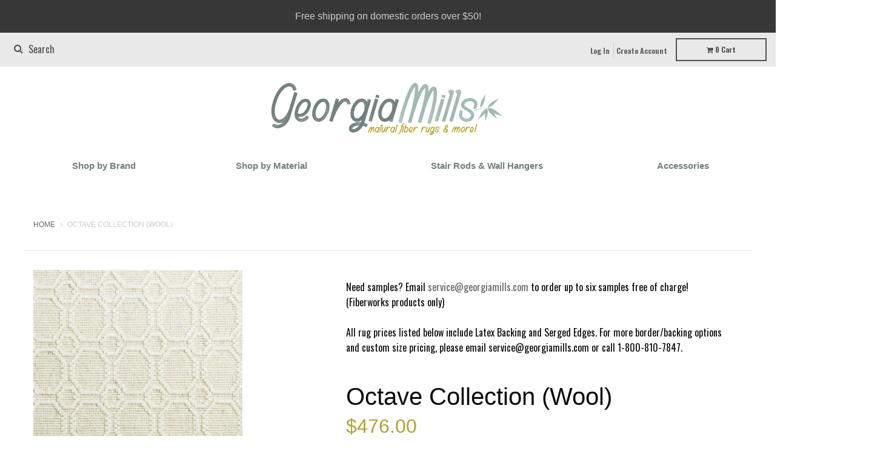

--- FILE ---
content_type: text/html; charset=utf-8
request_url: https://www.georgiamills.com/octave-collection-wool
body_size: 7184
content:
<!doctype html>
<html class="no-js" lang="en">
<head>
 <script>
 (function(w, d, s, l, i) {
 w[l] = w[l] || [];
 w[l].push({
 'gtm.start': new Date().getTime(),
 event: 'gtm.js'
 });
 var f = d.getElementsByTagName(s)[0],
 j = d.createElement(s),
 dl = l != 'dataLayer' ? '&l=' + l : '';
 j.async = true;
 j.src =
 'https://www.googletagmanager.com/gtm.js?id=' + i + dl;
 f.parentNode.insertBefore(j, f);
 })(window, document, 'script', 'dataLayer', 'GTM-KKB4SNN3');
 </script>
<meta charset="UTF-8">
<meta http-equiv="X-UA-Compatible" content="IE=edge,chrome=1">
<meta name="viewport" content="width=device-width, initial-scale=1.0">
<meta name="copyright" content="Copyright &copy; 2026 Georgia Mills" />
<meta name="description" content="The Octave Collection by Fibreworks offers a unique raised circle pattern made from imported machine woven wool." />
<meta name="keywords" content="Octave, collection, fibreworks, wool, natural, fiber, area, rugs" />
<meta name='robots' content='index, follow, max-image-preview:large, max-snippet:-1, max-video-preview:-1' />
<title>Octave Collection | Fibreworks Wool Rug | Natural Area Rugs</title>
<link rel="canonical" href="https://www.georgiamills.com/octave-collection-wool" />
<link rel="image_src" href="https://www.georgiamills.com/wp-images/product/image/2501.jpg" />
<meta property="og:image" content="https://www.georgiamills.com/wp-images/product/image/2501.jpg" />
<meta property="og:locale" content="en_US" />
<meta property="og:site_name" content="Georgia Mills" />
<meta property="og:url" content="https://www.georgiamills.com/octave-collection-wool" />
<meta property="og:type" content="product" />
<meta property="og:title" content="Octave Collection (Wool) " />
<link rel="stylesheet" href='https://www.georgiamills.com/app/themes/georgiamills/css/foundation/animate.css?ver=1600872292'>
<link rel="stylesheet" href='https://www.georgiamills.com/app/themes/georgiamills/css/font-awesome-4.7.0/css/font-awesome.min.css?ver=1600872292'>
<link rel="stylesheet" href='https://www.georgiamills.com/app/themes/georgiamills/js/foundation/slick/slick.css?ver=1600872292'>
<link rel="stylesheet" href='https://www.georgiamills.com/app/themes/georgiamills/js/foundation/slick/slick-theme.css?ver=1600872292'>
<link rel="stylesheet" href='https://www.georgiamills.com/app/themes/georgiamills/js/jquery-ui-1.12.1.custom/jquery-ui.min.css?ver=1600872292'>
<link rel="stylesheet" href='https://www.georgiamills.com/wp-content/custom.css?ver=1702486546'>
</head>
<body class="product">
 <noscript><iframe src="https://www.googletagmanager.com/ns.html?id=GTM-KKB4SNN3"
 height="0" width="0" style="display:none;visibility:hidden"></iframe></noscript>
 <noscript>
 <p id='error' class="message">
 For full functionality of this site it is necessary to enable JavaScript.<br>
 <a href="http://www.enable-javascript.com/" target="_blank">
 Click here for instructions on how to enable JavaScript in your web browser.
 </a>
 </p>
 </noscript>
<div id="ajax-msg" class="hide callout" data-closeable><p></p><button class="close-button" aria-label="Dismiss alert" type="button" data-close><span aria-hidden="true">&times;</span></button></div>
<header>
 <section class="sticky show-for-large">
 <div class="free-shipping">
 <div class="row expanded">
 <div class="small-12 columns text-center">
 <p>Free shipping on domestic orders over $50!</p>
 </div>
 </div>
 </div>
 <div class="links">
 <div class="row expanded align-middle">
 <div class="small-6 columns">
 <div class="row align-middle">
 <div class="small-6 columns">
 <form method="post" action="/" id="searchform">
 <input type="hidden" name='action' value='search'>
 <input type="search" placeholder="Search" name='search' id="searchfield">
 <i class="fa fa-search"></i>
 </form>
 </div>
 </div>
 </div>
 <div class="small-6 columns text-right">
 <ul class="customer-links">
 <li><a href="/login">log in</a></li><li><a href="/login">create account</a></li> </ul>
 <div class="basket">
 <a href="/basket" class="button hollow"><i class="fa fa-shopping-cart" aria-hidden="true"></i>
 <div class="basket-items"><span class="items">0</span> <span class="cart-label">Cart</span></div> </a>
 </div>
 </div>
 </div>
 </div>
 </section>
 <section class="logo show-for-large">
 <div class="row expanded">
 <div class="small-12 columns text-center">
 <a href="/"><img src="https://www.georgiamills.com/img/logo.png" alt="logo.png" /></a>
 </div>
 </div>
 </section>
 <section class="cd-header hide-for-large">
 <div class="cd-logo"><a href="/"><img src="https://www.georgiamills.com/img/logo.png" alt="logo.png"></a></div>
 <nav>
 <ul class="cd-secondary-nav">
 <li><a href="/myaccount"><i class="fa fa-user-o" aria-hidden="true"></i></a></li>
 <li>
 <a href="/basket"><i class="fa fa-shopping-basket" aria-hidden="true"></i>
 </a>
 </li>
 <li><a href="#" id="searchtoggle-mobile"><i class="fa fa-search"></i></a></li>
 </ul>
 </nav>
 <a class="cd-primary-nav-trigger" href="#0">
 <span class="cd-menu-text">Menu</span><span class="cd-menu-icon"></span>
 </a>
 </section>
</header>
<div id="searchbar-mobile" class="clearfix">
 <form method="post" action="/" id="searchform-mobile">
 <input type="hidden" name='action' value='search'>
 <div class="input-group">
 <input name="search" type="text" placeholder="What can we help you find?" class="input-group-field">
 <div class="input-group-button">
 <input type="submit" class="button" value="Search">
 </div>
 </div>
 </form>
</div>
<nav id="main-menu">
<div class="show-for-large">
 <div class="row expanded columns main-nav">
 <nav class="wsdownmenu clearfix">
 <ul class="wsdown-mobile wsdownmenu-list horizontal" >
 <li class="wsdown-menuopner">
 <a href="#"><i class="fa fa-bars"></i>Menu</a>
 </li>
 <li class="" aria-haspopup="true" ><a href="/shop-by-brand/">Shop by Brand<span class="arrow"></span></a>
 <ul class="wsdownmenu-submenu">
<li><a href='/shop-by-brand/fibreworks/'>Fibreworks</a></li>
<li><a href='/shop-by-brand/infinity-luxory-woven-fabrics/'>Infinity Luxory Woven Fabrics</a></li>
<li><a href='/shop-by-brand/zoroufy/'>Zoroufy</a></li>
</ul>
 </li>
 <li class="" aria-haspopup="true" ><a href="/shop-by-material/">Shop by Material <span class="arrow"></span></a>
 <ul class="wsdownmenu-submenu">
<li><a href='/shop-by-material/jute-area-rugs/'>Jute Area Rugs</a></li>
<li><a href='/shop-by-material/seagrass-mountain-grass-area-rugs/'>Seagrass/Mountain Grass Area Rugs</a></li>
<li><a href='/shop-by-material/sisal-area-rugs/'>Sisal Area Rugs</a></li>
<li><a href='/shop-by-material/blended-wool-rugs/'>Blended Wool Rugs</a></li>
<li><a href='/shop-by-material/100-wool-rugs/'>100% Wool Rugs</a></li>
<li><a href='/shop-by-material/indoor-outdoor-rugs/'>Indoor/Outdoor Rugs</a></li>
<li><a href='/shop-by-material/polypropylene-area-rugs/'>Polypropylene</a></li>
</ul>
 </li>
 <li class="" aria-haspopup="true" ><a href="/stair-rods-wall-hangers/">Stair Rods &amp; Wall Hangers<span class="arrow"></span></a>
 <ul class="wsdownmenu-submenu">
<li><a href='/stair-rods-wall-hangers/dynasty-stair-rod-collection/'>Dynasty Stair Rod Collection</a></li>
<li><a href='/stair-rods-wall-hangers/grand-dynasty-stair-rod-collection/'>Grand Dynasty Stair Rod Collection</a></li>
<li><a href='/stair-rods-wall-hangers/heritage-stair-rods-fluted-rods/'>Heritage Collection with Fluted Rods</a></li>
<li><a href='/stair-rods-wall-hangers/heritage-collection-roped-rods/'>Heritage Collection with Roped Rods</a></li>
<li><a href='/stair-rods-wall-hangers/heritage-collection-solid-core-rods/'>Heritage Collection with Solid Core Rods </a></li>
<li><a href='/stair-rods-wall-hangers/heritage-collection-tubular-rods/'>Heritage Collection with Tubular Rods</a></li>
<li><a href='/stair-rods-wall-hangers/inspiration-stair-rod-collection/'>Inspiration Stair Rod Collection</a></li>
<li><a href='/stair-rods-wall-hangers/select-stair-rods/'>Select Stair Rod Collection</a></li>
<li><a href='/stair-rods-wall-hangers/sovereign-stair-rod-collection/'>Sovereign Stair Rod Collection</a></li>
<li><a href='/stair-rods-wall-hangers/classic-wall-hanger-collection/'>Classic Wall Hanger Collection</a></li>
<li><a href='/stair-rods-wall-hangers/regency-wall-hangers-collection/'>Regency Wall Hanger Collection</a></li>
<li><a href='/stair-rods-wall-hangers/grand-regency-wall-hangers-collection/'>Grand Regency Wall Hanger Collection</a></li>
<li><a href='/stair-rods-wall-hangers/zoroufy-stair-holds-collections/'>Zoroufy Stair-Hold Collections</a></li>
</ul>
 </li>
 <li class="" aria-haspopup="true" ><a href="/accessories/">Accessories<span class="arrow"></span></a>
 <ul class="wsdownmenu-submenu">
<li><a href='/accessories/clearance-items/'>Clearance Items</a></li>
<li><a href='/accessories/custom-orders/'>Custom Orders</a></li>
<li><a href='/accessories/non-skid-rug-underlay/'>Non-Skid Rug Underlay</a></li>
<li><a href='/accessories/recommended-cleaning-methods-area-rugs/'>Recommended Cleaning Methods for Area Rugs</a>
<ul class="wsdownmenu-submenu-sub">
<li><a href='/accessories/recommended-cleaning-methods-area-rugs/how-clean-hemp-fiber-area-rugs/'>How to Clean Hemp Area Rugs</a></li>
<li><a href='/accessories/recommended-cleaning-methods-area-rugs/how-clean-jute-area-rugs/'>How to Clean Jute Area Rugs</a></li>
<li><a href='/accessories/recommended-cleaning-methods-area-rugs/cleaning-polyester-area-rugs/'>How to Clean Polyester Area Rugs</a></li>
<li><a href='/accessories/recommended-cleaning-methods-area-rugs/how-clean-polypropylene-area-rugs/'>How to Clean Polypropylene Area Rugs</a></li>
<li><a href='/accessories/recommended-cleaning-methods-area-rugs/how-clean-silk-viscose-area-rugs/'>How to Clean Silk/Viscose Area Rugs</a></li>
<li><a href='/accessories/recommended-cleaning-methods-area-rugs/how-clean-wool-area-rugs/'>How to Clean Wool Area Rugs</a></li>
</ul>
</li>
</ul>
 </li>
 </ul>
 </nav>
 </div>
</div>
<div class="hide-for-large">
 <ul id="cbp-tm-menu" class="cbp-tm-menu menu-container">
 <li class="label-class"><a href="/shop-by-brand/">Shop by Brand</a>
 <ul class="cbp-tm-submenu">
<li><a href='/shop-by-brand/fibreworks/'>Fibreworks</a></li>
<li><a href='/shop-by-brand/infinity-luxory-woven-fabrics/'>Infinity Luxory Woven Fabrics</a></li>
<li><a href='/shop-by-brand/zoroufy/'>Zoroufy</a></li>
</ul>
 </li>
 <li class="label-class"><a href="/shop-by-material/">Shop by Material </a>
 <ul class="cbp-tm-submenu">
<li><a href='/shop-by-material/jute-area-rugs/'>Jute Area Rugs</a></li>
<li><a href='/shop-by-material/seagrass-mountain-grass-area-rugs/'>Seagrass/Mountain Grass Area Rugs</a></li>
<li><a href='/shop-by-material/sisal-area-rugs/'>Sisal Area Rugs</a></li>
<li><a href='/shop-by-material/blended-wool-rugs/'>Blended Wool Rugs</a></li>
<li><a href='/shop-by-material/100-wool-rugs/'>100% Wool Rugs</a></li>
<li><a href='/shop-by-material/indoor-outdoor-rugs/'>Indoor/Outdoor Rugs</a></li>
<li><a href='/shop-by-material/polypropylene-area-rugs/'>Polypropylene</a></li>
</ul>
 </li>
 <li class="label-class"><a href="/stair-rods-wall-hangers/">Stair Rods &amp; Wall Hangers</a>
 <ul class="cbp-tm-submenu">
<li><a href='/stair-rods-wall-hangers/dynasty-stair-rod-collection/'>Dynasty Stair Rod Collection</a></li>
<li><a href='/stair-rods-wall-hangers/grand-dynasty-stair-rod-collection/'>Grand Dynasty Stair Rod Collection</a></li>
<li><a href='/stair-rods-wall-hangers/heritage-stair-rods-fluted-rods/'>Heritage Collection with Fluted Rods</a></li>
<li><a href='/stair-rods-wall-hangers/heritage-collection-roped-rods/'>Heritage Collection with Roped Rods</a></li>
<li><a href='/stair-rods-wall-hangers/heritage-collection-solid-core-rods/'>Heritage Collection with Solid Core Rods </a></li>
<li><a href='/stair-rods-wall-hangers/heritage-collection-tubular-rods/'>Heritage Collection with Tubular Rods</a></li>
<li><a href='/stair-rods-wall-hangers/inspiration-stair-rod-collection/'>Inspiration Stair Rod Collection</a></li>
<li><a href='/stair-rods-wall-hangers/select-stair-rods/'>Select Stair Rod Collection</a></li>
<li><a href='/stair-rods-wall-hangers/sovereign-stair-rod-collection/'>Sovereign Stair Rod Collection</a></li>
<li><a href='/stair-rods-wall-hangers/classic-wall-hanger-collection/'>Classic Wall Hanger Collection</a></li>
<li><a href='/stair-rods-wall-hangers/regency-wall-hangers-collection/'>Regency Wall Hanger Collection</a></li>
<li><a href='/stair-rods-wall-hangers/grand-regency-wall-hangers-collection/'>Grand Regency Wall Hanger Collection</a></li>
<li><a href='/stair-rods-wall-hangers/zoroufy-stair-holds-collections/'>Zoroufy Stair-Hold Collections</a></li>
</ul>
 </li>
 <li class="label-class"><a href="/accessories/">Accessories</a>
 <ul class="cbp-tm-submenu">
<li><a href='/accessories/clearance-items/'>Clearance Items</a></li>
<li><a href='/accessories/custom-orders/'>Custom Orders</a></li>
<li><a href='/accessories/non-skid-rug-underlay/'>Non-Skid Rug Underlay</a></li>
<li><a href='/accessories/recommended-cleaning-methods-area-rugs/'>Recommended Cleaning Methods for Area Rugs</a>
<ul class="wsdownmenu-submenu-sub">
<li><a href='/accessories/recommended-cleaning-methods-area-rugs/how-clean-hemp-fiber-area-rugs/'>How to Clean Hemp Area Rugs</a></li>
<li><a href='/accessories/recommended-cleaning-methods-area-rugs/how-clean-jute-area-rugs/'>How to Clean Jute Area Rugs</a></li>
<li><a href='/accessories/recommended-cleaning-methods-area-rugs/cleaning-polyester-area-rugs/'>How to Clean Polyester Area Rugs</a></li>
<li><a href='/accessories/recommended-cleaning-methods-area-rugs/how-clean-polypropylene-area-rugs/'>How to Clean Polypropylene Area Rugs</a></li>
<li><a href='/accessories/recommended-cleaning-methods-area-rugs/how-clean-silk-viscose-area-rugs/'>How to Clean Silk/Viscose Area Rugs</a></li>
<li><a href='/accessories/recommended-cleaning-methods-area-rugs/how-clean-wool-area-rugs/'>How to Clean Wool Area Rugs</a></li>
</ul>
</li>
</ul>
 </li>
 </ul>
</div>
</nav>
<section id="content" class="catalog clearfix expanded">
<section class="breadcrumb">
 <div class="row align-middle">
 <div class="small-12 columns">
 <nav aria-label="You are here:" role="navigation">
 <ul class="breadcrumbs">
 <li><a href="/">Home</a></li>
 <li class='disabled'><span style='display:inline-block' class='breadcrumb-item selected'>Octave Collection (Wool) </span></li> </ul>
 </nav>
 </div>
 </div>
</section>
<div class="row">
 <div class="small-12 medium-6 large-5 columns show-for-large">
<div class="row product-photos">
 <div class="small-12 columns">
 <div class="row">
 <div class="small-12 large-9 columns">
 <div class='slider slider-for'>
 <div class='product_detail_images_large'><a href='/wp-images/product/detail/2501.jpg'><span class='roll_large'></span><img src='/wp-images/product/detail/2501.jpg' alt='Fibreworks Octave Collection' title='Fibreworks Octave Collection' /></a></div>
 </div>
 </div>
 <div class="small-12 large-3 columns">
 <div class="slider slider-nav">
 </div>
 </div>
 </div>
 </div>
</div>
 </div>
 <div class="small-12 medium-6 large-7 columns">
 <div class='row'><div class='small-12 columns'><div class='callout'><p>Need samples? Email <a href="/cdn-cgi/l/email-protection#4c3f293e3a252f290c2b29233e2b252d212520203f622f2321" target="_blank"><span class="__cf_email__" data-cfemail="bccfd9cecad5dfd9fcdbd9d3cedbd5ddd1d5d0d0cf92dfd3d1">[email&#160;protected]</span></a> to order up to six samples free of charge!<br>(Fiberworks products only)<br><br>All rug prices listed below include Latex Backing and Serged Edges. For more border/backing options and custom size pricing, please email <a href="/cdn-cgi/l/email-protection" class="__cf_email__" data-cfemail="abd8ced9ddc2c8ceebcccec4d9ccc2cac6c2c7c7d885c8c4c6">[email&#160;protected]</a> or call 1-800-810-7847.</p></div></div></div> <div class="row">
 <div class="small-12 columns">
 <div class="callout">
 <h1>Octave Collection (Wool) </h1><div class='hide-for-large'>
<div class="row product-photos">
 <div class="small-12 columns">
 <div class="row">
 <div class="small-12 large-9 columns">
 <div class='slider slider-for'>
 <div class='product_detail_images_small'><a href='/wp-images/product/detail/2501.jpg'><span class='roll_medium'></span><img src='/wp-images/product/detail/2501.jpg' alt='Fibreworks Octave Collection' title='Fibreworks Octave Collection' /></a></div>
 </div>
 </div>
 <div class="small-12 large-3 columns">
 <div class="slider slider-nav">
 </div>
 </div>
 </div>
 </div>
</div>
</div>
 <div class="row quantity product-detail-price">
 <form action='/basket' method='post' id='product_detail_form' name='product_detail_form' data-abide novalidate>
 <div class="small-12 columns">
 <div id="simple-price" class="product-detail-price">
 <div class="row retail-price sale-price no-discount align-middle">
 <div class="columns"><p><span id="subtotalPrice" class='price float-center' data-price="0.00"></span></p></div>
 </div>
 </div>
 </div>
 <div class='small-12 columns accordion-product-options'>
<div class="detail-container">
 <div class="row collapse options-accordion">
 <div class="small-12 columns">
 <ul class='accordion' data-accordion data-allow-all-closed='true'><li class='accordion-item' data-accordion-item><a href='#' class='accordion-title'>Choose Color:</a>
<div class='accordion-content' data-tab-content><div class='row collapse' id='radio-options-wrapper'><fieldset class='small-6 columns radio-options'><label><input type='radio' name='option[3110][1700]' value='0' checked='checked' data-price='0.00' class='hide' /><img src='https://www.georgiamills.com/wp-images/option/2514.jpg' alt='2500 White Sand' /><span>2500 White Sand</span>
</label></fieldset><fieldset class='small-6 columns radio-options'><label><input type='radio' name='option[3110][1700]' value='1' data-price='0.00' class='hide' /><img src='https://www.georgiamills.com/wp-images/option/2515.jpg' alt='2501 Blond Ambition' /><span>2501 Blond Ambition</span>
</label></fieldset><fieldset class='small-6 columns radio-options'><label><input type='radio' name='option[3110][1700]' value='2' data-price='0.00' class='hide' /><img src='https://www.georgiamills.com/wp-images/option/2516.jpg' alt='2502 Being Beige' /><span>2502 Being Beige</span>
</label></fieldset><fieldset class='small-6 columns radio-options'><label><input type='radio' name='option[3110][1700]' value='3' data-price='0.00' class='hide' /><img src='https://www.georgiamills.com/wp-images/option/2517.jpg' alt='2503 Brown Sugar' /><span>2503 Brown Sugar</span>
</label></fieldset><fieldset class='small-6 columns radio-options'><label><input type='radio' name='option[3110][1700]' value='4' data-price='0.00' class='hide' /><img src='https://www.georgiamills.com/wp-images/option/2518.jpg' alt='2504 Silver Ribbon' /><span>2504 Silver Ribbon</span>
</label></fieldset><fieldset class='small-6 columns radio-options'><label><input type='radio' name='option[3110][1700]' value='5' data-price='0.00' class='hide' /><img src='https://www.georgiamills.com/wp-images/option/2519.jpg' alt='2505 Gray Sky Morning' /><span>2505 Gray Sky Morning</span>
</label></fieldset><fieldset class='small-6 columns radio-options'><label><input type='radio' name='option[3110][1700]' value='6' data-price='0.00' class='hide' /><img src='https://www.georgiamills.com/wp-images/option/2520.jpg' alt='2506 Mr Brownstone' /><span>2506 Mr Brownstone</span>
</label></fieldset></div>
</li></ul><ul class='accordion' data-accordion data-allow-all-closed='true'><li class='accordion-item' data-accordion-item><a href='#' class='accordion-title'>Choose Size: </a>
<div class='accordion-content' data-tab-content><div class='select-options' ><select name='option[3110][464]'>
<option value='0' data-price='476.00'>2'6" x 8' w/Serged Edges ($476.00)</option>
<option value='1' data-price='372.00'>3' x 5' w/Serged Edges ($372.00)</option>
<option value='2' data-price='540.00'>4' x 6' w/Serged Edges ($540.00)</option>
<option value='3' data-price='815.00'>5' x 8' w/Serged Edges ($815.00)</option>
<option value='4' data-price='1054.00'>6' x 9' w/Serged Edges ($1,054.00)</option>
<option value='5' data-price='1562.00'>8' x 10' w/Serged Edges ($1,562.00)</option>
<option value='6' data-price='2135.00'>9' x 12' w/Serged Edges ($2,135.00)</option>
<option value='7' data-price='2765.00'>10' x 14' w/Serged Edges ($2,765.00)</option>
<option value='8' data-price='3425.00'>12' x 15' w/Serged Edges ($3,425.00)</option>
</select></div>
</li></ul> </div>
 </div>
</div>
</div>
 <div class="small-12 columns">
 <div class="row align-middle">
 <div class="small-12 large-4 columns">
 <div class="qtyupdate-wrapper">
 <div><i class="fa fa-minus qtyupdate" aria-hidden="true"></i></div>
 <div><input type="number" class='qty' id='qty' name='qty[3110]' value='1' min='1' step='1' placeholder='QTY' required></div>
 <div><i class="fa fa-plus qtyupdate" aria-hidden="true"></i></div>
 </div>
 </div>
 <div class="small-12 large-8 columns">
 <button type="submit" disabled="disabled" class="button add-to-basket" name="add_to_basket">Add to Basket</button>
 <input type='hidden' name='action' value='insertItems'>
 </div>
 </div>
 </div>
 </form>
 </div>
 </div>
 </div>
 </div>
 </div>
</div>
<div class="row">
 <div class="small-12 columns">
 <ul class="tabs" data-tabs id="product-tabs">
 <li class="tabs-title is-active"><div id="description-drop"></div><a href="#description" aria-selected="true">Description</a></li>
 <li class="tabs-title"><a data-tabs-target="brand" href="#brand">Brand</a></li>
 <li class="tabs-title"><a data-tabs-target="material" href="#material">Material</a></li>
 <li class="tabs-title"><a data-tabs-target="features" href="#features">Features</a></li>
 </ul>
 <div class="tabs-content" data-tabs-content="product-tabs">
 <div class="tabs-panel is-active" id="description">
 <p>The<strong>&nbsp;Octave Collection by Fibreworks</strong> offers a unique raised circlen pattern made from imported machine woven wool.&nbsp;Latex backing minimizes movement on all surfaces and eliminates the need for an additional rug pad. This rug can be cut in widths up to 13'2" and lengths up to 50'.</p>
<p>Attached and loose lay rug pads are also available.</p>
<p>All rugs listed below come with Latex Backing and&nbsp;Serged Edges. For pricing on Border Options, Rug Pad Options, and Custom Sizes, please email&nbsp;<a href="/cdn-cgi/l/email-protection#6a190f181c03090f2a0d0f05180d030b070306061944090507"><span class="__cf_email__" data-cfemail="e5968097938c8680a582808a97828c84888c898996cb868a88">[email&#160;protected]</span></a>&nbsp;or call 1-800-810-7847.</p>
<p><a href="/c314/Fibreworks-Border-Options-p2546.html"><strong>Click here to view a wide variety of Fibreworks Border Options!</strong></a></p>
<p><strong>NOTE: </strong><em>Color dye lots vary from time to time and may be slightly different from the pictures on the website. If you would like to see a sample before ordering, please email <a href="/cdn-cgi/l/email-protection#addec8dfdbc4cec8edcac8c2dfcac4ccc0c4c1c1de83cec2c0">customer service</a> with your request and shipping information. All Fibreworks rugs are made to order and are non-returnable</em>.</p>
<p>&nbsp;</p> </div>
 <div class="tabs-panel" id="brand">
 <p>Fibreworks Octave Collection</p>
 </div>
 <div class="tabs-panel" id="material">
 <p>Wool</p>
 </div>
 <div class="tabs-panel" id="features">
 <p>Machine woven wool and non-slip latex backing </p>
 </div>
 </div>
 </div>
</div>
</section>
<footer>
 <div class="row expanded collapse top">
 <div class="small-12 columns">
 <div class="row text-center">
 <div class="small-12 large-4 columns">
 <h3>About Us</h3>
<p>
Georgia Mills.com has been a trusted online source for Natural Fiber Area Rugs since 1999. Our rugs are hand selected by our knowledgeable staff based on design, quality of material and construction.
</p>
<p>We strive to offer the best quality rugs constructed of sustainable fibers such as Jute, Sisal, Seagrass, Mountain Grass, Hemp, Paper, Wool, Silk and more. Check out our site and see for yourself!
</p> <ul class="trust">
 <li> <a title="Georgia Mills Direct, Ltd. BBB Business Review" href="https://www.bbb.org/upstate-new-york/business-reviews/carpet-and-rug-dealers-new/georgia-mills-direct-ltd-in-saratoga-springs-ny-65000216/#bbbonlineclick"><img alt="Georgia Mills Direct, Ltd. BBB Business Review" style="border: 0;" src="https://seal-upstateny.bbb.org/seals/blue-seal-63-134-georgia-mills-direct-ltd-65000216.png" /></a></li>
 </ul>
 </div>
 <div class="small-12 large-4 columns">
 <h3>Links</h3>
<ul class="menu vertical" >
 <li class="" ><a href="/faq-page/#shippinghandling">Shipping &amp; Handling<span class="arrow"></span></a>
 </li>
 <li class="" ><a href="/faq-page/#canadianshipments">Canadian Shipments<span class="arrow"></span></a>
 </li>
 <li class="" ><a href="/faq-page/#volumediscounts">Volume Discounts<span class="arrow"></span></a>
 </li>
 <li class="" ><a href="/faq-page/#paymentmethods">Payment Methods<span class="arrow"></span></a>
 </li>
 <li class="" ><a href="/faq-page/#purchaseorders">Purchase Orders<span class="arrow"></span></a>
 </li>
 <li class="" ><a href="/faq-page/#samples">Samples<span class="arrow"></span></a>
 </li>
 <li class="" ><a href="/faq-page/#returns">Returns<span class="arrow"></span></a>
 </li>
 <li class="" ><a href="/faq-page/#refunds">Refunds<span class="arrow"></span></a>
 </li>
 <li class="" ><a href="/faq-page/#shippingtimes">Shipping Times<span class="arrow"></span></a>
 </li>
 </ul>
 </div>
 <div class="small-12 large-4 columns">
 <h3>
 Get in Touch
 </h3>
 <span class="phone"><i class="fa fa-phone" aria-hidden="true"></i> <a href="tel:+18008107847">+1-800-810-7847</a></span>
 </div>
 </div>
 </div>
 </div>
 <div class="row expanded collapse bottom">
 <div class="small-12 columns">
 <div class="row text-center">
 <div class="small-12 columns">
 <div class="footer-icons payment-icons">
 <span><i class='fa fa-2x fa-cc-visa' aria-hidden='true'></i></span><span><i class='fa fa-2x fa-cc-mastercard' aria-hidden='true'></i></span><span><i class='fa fa-2x fa-cc-amex' aria-hidden='true'></i></span><span><i class='fa fa-2x fa-cc-discover' aria-hidden='true'></i></span><span><i class='fa fa-2x fa-paypal' aria-hidden='true'></i></span> </div>
 <img src="https://www.georgiamills.com/img/logo.png" class="float-center grayscale grayscale-fade" />
 <div class="copyright">
 <p><a href="/cdn-cgi/l/email-protection#ddaeb8afabb4beb89dbab8b2afbab4bcb0b4b1b1aef3beb2b0"><span class="__cf_email__" data-cfemail="57243225213e34321730323825303e363a3e3b3b247934383a">[email&#160;protected]</span></a></p>
 <p>© 2026 Georgia Mills a division of DB Industrial Supply</p>
 </div>
 <ul class="social-icons">
 <li><a href="//www.facebook.com/GeorgiaMillsAreaRugs/" target="blank"><i class="fa fa-facebook-official" aria-hidden="true"></i></a></li>
 </ul>
 </div>
 </div>
 </div>
 </div>
</footer>
<a href="" class="back-to-top">Top</a>
<script data-cfasync="false" src="/cdn-cgi/scripts/5c5dd728/cloudflare-static/email-decode.min.js"></script><script type='text/javascript' src='https://www.georgiamills.com/app/themes/georgiamills/js/foundation/jquery-2.2.4.min.js?ver=1600872292'></script>
<script type='text/javascript' src='https://www.georgiamills.com/app/themes/georgiamills/js/jquery-ui-1.12.1.custom/jquery-ui.min.js?ver=1600872292'></script>
<script type='text/javascript' src='https://www.georgiamills.com/app/themes/georgiamills/js/foundation/foundation-6.2.3-custom/js/vendor/what-input.js?ver=1600872292'></script>
<script type='text/javascript' src='https://www.georgiamills.com/app/themes/georgiamills/js/foundation/foundation-6.2.3-custom/js/vendor/foundation.min.js?ver=1600872292'></script>
<script type='text/javascript' src='https://www.georgiamills.com/app/themes/georgiamills/js/foundation/app.js?ver=1604332257'></script>
<script type='text/javascript' src='https://www.georgiamills.com/app/themes/georgiamills/js/foundation/slick/slick.min.js?ver=1600872292'></script>
<script type='text/javascript' src='https://www.georgiamills.com/app/themes/georgiamills/js/foundation/georgiamills.js?ver=1708717275'></script>
<script type='text/javascript' src="//lightwidget.com/widgets/lightwidget.js"></script>
<script type='text/javascript' src='//www.google.com/recaptcha/api.js'></script>
<script type='text/javascript' src='https://www.georgiamills.com/wp-content/custom.js?ver=1547568744'></script>
<script type="text/javascript">
 (function(i,s,o,g,r,a,m){i['GoogleAnalyticsObject']=r;i[r]=i[r]||function(){
 (i[r].q=i[r].q||[]).push(arguments)},i[r].l=1*new Date();a=s.createElement(o),
 m=s.getElementsByTagName(o)[0];a.async=1;a.src=g;m.parentNode.insertBefore(a,m)
 })(window,document,'script','//www.google-analytics.com/analytics.js','ga');
 ga('create', 'UA-5275101-1', 'www.georgiamills.com');
 ga('send', 'pageview');
 //Google Analytics Event tracking
 $(document).ready(function(){
 $('.ga-event-source').click(function(){
 var pathArray = window.location.pathname.split( '/' );
 ga('send', {
 'hitType': 'event', // Required.
 'eventCategory': pathArray[1], // Required.
 'eventAction': this.id // Required.
 });
 });
 });
</script>
<script type="text/javascript">
 function setCookie(name, value, days){
 var date = new Date();
 date.setTime(date.getTime() + (days*24*60*60*1000));
 var expires = "; expires=" + date.toGMTString();
 document.cookie = name + "=" + value + expires + ";path=/";
 }
 function getParam(p){
 var match = RegExp('[?&]' + p + '=([^&]*)').exec(window.location.search);
 return match && decodeURIComponent(match[1].replace(/\+/g, ' '));
 }
 var gclid = getParam('gclid');
 if(gclid){
 var gclsrc = getParam('gclsrc');
 if(!gclsrc || gclsrc.indexOf('aw') !== -1){
 setCookie('gclid', gclid, 90);
 }
 }
 function readCookie(name) {
 var n = name + "=";
 var cookie = document.cookie.split(';');
 for(var i=0;i < cookie.length;i++) {
 var c = cookie[i];
 while (c.charAt(0)==' '){c = c.substring(1,c.length);}
 if (c.indexOf(n) == 0){return c.substring(n.length,c.length);}
 }
 return null;
 }
 window.onload = function() {
 if (document.getElementById('gclid_field'))
 document.getElementById('gclid_field').value = readCookie('gclid');
 }
</script>
<script src="/js/modernizr.custom.js"></script>
<script src="/js/cbpTooltipMenu.min.js"></script>
<script>
 var menu = new cbpTooltipMenu( document.getElementById( 'cbp-tm-menu' ) );
</script>
<script defer src="https://static.cloudflareinsights.com/beacon.min.js/vcd15cbe7772f49c399c6a5babf22c1241717689176015" integrity="sha512-ZpsOmlRQV6y907TI0dKBHq9Md29nnaEIPlkf84rnaERnq6zvWvPUqr2ft8M1aS28oN72PdrCzSjY4U6VaAw1EQ==" data-cf-beacon='{"version":"2024.11.0","token":"5bc80a140c9d4903a96ef78d76f26cfa","r":1,"server_timing":{"name":{"cfCacheStatus":true,"cfEdge":true,"cfExtPri":true,"cfL4":true,"cfOrigin":true,"cfSpeedBrain":true},"location_startswith":null}}' crossorigin="anonymous"></script>
</body>
</html>

--- FILE ---
content_type: text/css
request_url: https://www.georgiamills.com/wp-content/custom.css?ver=1702486546
body_size: 28662
content:
/*! normalize.css v3.0.3 | MIT License | github.com/necolas/normalize.css */@import url("https://fonts.googleapis.com/css?family=Oswald:400,500,600,700");html{font-family:sans-serif;-ms-text-size-adjust:100%;-webkit-text-size-adjust:100%}body{margin:0}article,aside,details,figcaption,figure,footer,header,hgroup,main,menu,nav,section,summary{display:block}audio,canvas,progress,video{display:inline-block;vertical-align:baseline}audio:not([controls]){display:none;height:0}[hidden],template{display:none}a{background-color:transparent}a:active,a:hover{outline:0}abbr[title]{border-bottom:1px dotted}b,strong{font-weight:bold}dfn{font-style:italic}h1{font-size:2em;margin:0.67em 0}mark{background:#ff0;color:#000}small{font-size:80%}sub,sup{font-size:75%;line-height:0;position:relative;vertical-align:baseline}sup{top:-0.5em}sub{bottom:-0.25em}img{border:0}svg:not(:root){overflow:hidden}figure{margin:1em 40px}hr{box-sizing:content-box;height:0}pre{overflow:auto}code,kbd,pre,samp{font-family:monospace, monospace;font-size:1em}button,input,optgroup,select,textarea{color:inherit;font:inherit;margin:0}button{overflow:visible}button,select{text-transform:none}button,html input[type="button"],input[type="reset"],input[type="submit"]{-webkit-appearance:button;cursor:pointer}button[disabled],html input[disabled]{cursor:not-allowed}button::-moz-focus-inner,input::-moz-focus-inner{border:0;padding:0}input{line-height:normal}input[type="checkbox"],input[type="radio"]{box-sizing:border-box;padding:0}input[type="number"]::-webkit-inner-spin-button,input[type="number"]::-webkit-outer-spin-button{height:auto}input[type="search"]{-webkit-appearance:textfield;box-sizing:content-box}input[type="search"]::-webkit-search-cancel-button,input[type="search"]::-webkit-search-decoration{-webkit-appearance:none}legend{border:0;padding:0}textarea{overflow:auto}optgroup{font-weight:bold}table{border-collapse:collapse;border-spacing:0}td,th{padding:0}.foundation-mq{font-family:"small=0em&medium=40em&large=64em&xlarge=75em&xxlarge=90em"}html{font-size:100%;box-sizing:border-box}*,*::before,*::after{box-sizing:inherit}body{padding:0;margin:0;font-family:"Helvetica Neue",Helvetica,Roboto,Arial,sans-serif;font-weight:normal;line-height:1.5;color:#0a0a0a;background:#fefefe;-webkit-font-smoothing:antialiased;-moz-osx-font-smoothing:grayscale}img{max-width:100%;height:auto;-ms-interpolation-mode:bicubic;display:inline-block;vertical-align:middle}textarea{height:auto;min-height:50px;border-radius:0}select{width:100%;border-radius:0}#map_canvas img,#map_canvas embed,#map_canvas object,.map_canvas img,.map_canvas embed,.map_canvas object,.mqa-display img,.mqa-display embed,.mqa-display object{max-width:none !important}button{-webkit-appearance:none;-moz-appearance:none;background:transparent;padding:0;border:0;border-radius:0;line-height:1}[data-whatinput='mouse'] button{outline:0}.is-visible{display:block !important}.is-hidden{display:none !important}.row{max-width:75rem;margin-left:auto;margin-right:auto;display:flex;flex-flow:row wrap}.row .row{max-width:none;margin-left:-.625rem;margin-right:-.625rem}@media screen and (min-width: 40em){.row .row{margin-left:-.9375rem;margin-right:-.9375rem}}.row.expanded,.checkout .row.button.to-confirm,.checkout .row.button.continue,.checkout .row.button.log-in,.checkout .row.button.new-customer,.checkout .row.button.express-checkout,.product .product-detail-price .row.button.add-to-basket,.product .row.button.wishlist,.product .row.button.continue{max-width:none}.row.collapse>.column,.row.collapse>.columns{padding-left:0;padding-right:0}.column,.columns{flex:1 1 0px;padding-left:.625rem;padding-right:.625rem;min-width:initial}@media screen and (min-width: 40em){.column,.columns{padding-left:.9375rem;padding-right:.9375rem}}.column.row.row,.row.row.columns{float:none;display:block}.row .column.row.row,.row .row.row.columns{padding-left:0;padding-right:0;margin-left:0;margin-right:0}.small-1{flex:0 0 8.3333333333%;max-width:8.3333333333%}.small-offset-0{margin-left:0%}.small-2{flex:0 0 16.6666666667%;max-width:16.6666666667%}.small-offset-1{margin-left:8.3333333333%}.small-3{flex:0 0 25%;max-width:25%}.small-offset-2{margin-left:16.6666666667%}.small-4{flex:0 0 33.3333333333%;max-width:33.3333333333%}.small-offset-3{margin-left:25%}.small-5{flex:0 0 41.6666666667%;max-width:41.6666666667%}.small-offset-4{margin-left:33.3333333333%}.small-6{flex:0 0 50%;max-width:50%}.small-offset-5{margin-left:41.6666666667%}.small-7{flex:0 0 58.3333333333%;max-width:58.3333333333%}.small-offset-6{margin-left:50%}.small-8{flex:0 0 66.6666666667%;max-width:66.6666666667%}.small-offset-7{margin-left:58.3333333333%}.small-9{flex:0 0 75%;max-width:75%}.small-offset-8{margin-left:66.6666666667%}.small-10{flex:0 0 83.3333333333%;max-width:83.3333333333%}.small-offset-9{margin-left:75%}.small-11{flex:0 0 91.6666666667%;max-width:91.6666666667%}.small-offset-10{margin-left:83.3333333333%}.small-12{flex:0 0 100%;max-width:100%}.small-offset-11{margin-left:91.6666666667%}.small-order-1{order:1}.small-order-2{order:2}.small-order-3{order:3}.small-order-4{order:4}.small-order-5{order:5}.small-order-6{order:6}.small-up-1{flex-wrap:wrap}.small-up-1>.column,.small-up-1>.columns{flex:0 0 100%;max-width:100%}.small-up-2{flex-wrap:wrap}.small-up-2>.column,.small-up-2>.columns{flex:0 0 50%;max-width:50%}.small-up-3{flex-wrap:wrap}.small-up-3>.column,.small-up-3>.columns{flex:0 0 33.3333333333%;max-width:33.3333333333%}.small-up-4{flex-wrap:wrap}.small-up-4>.column,.small-up-4>.columns{flex:0 0 25%;max-width:25%}.small-up-5{flex-wrap:wrap}.small-up-5>.column,.small-up-5>.columns{flex:0 0 20%;max-width:20%}.small-up-6{flex-wrap:wrap}.small-up-6>.column,.small-up-6>.columns{flex:0 0 16.6666666667%;max-width:16.6666666667%}.small-up-7{flex-wrap:wrap}.small-up-7>.column,.small-up-7>.columns{flex:0 0 14.2857142857%;max-width:14.2857142857%}.small-up-8{flex-wrap:wrap}.small-up-8>.column,.small-up-8>.columns{flex:0 0 12.5%;max-width:12.5%}.small-collapse>.column,.small-collapse>.columns{padding-left:0;padding-right:0}.small-uncollapse>.column,.small-uncollapse>.columns{padding-left:.625rem;padding-right:.625rem}@media screen and (min-width: 40em){.medium-1{flex:0 0 8.3333333333%;max-width:8.3333333333%}.medium-offset-0{margin-left:0%}.medium-2{flex:0 0 16.6666666667%;max-width:16.6666666667%}.medium-offset-1{margin-left:8.3333333333%}.medium-3{flex:0 0 25%;max-width:25%}.medium-offset-2{margin-left:16.6666666667%}.medium-4{flex:0 0 33.3333333333%;max-width:33.3333333333%}.medium-offset-3{margin-left:25%}.medium-5{flex:0 0 41.6666666667%;max-width:41.6666666667%}.medium-offset-4{margin-left:33.3333333333%}.medium-6{flex:0 0 50%;max-width:50%}.medium-offset-5{margin-left:41.6666666667%}.medium-7{flex:0 0 58.3333333333%;max-width:58.3333333333%}.medium-offset-6{margin-left:50%}.medium-8{flex:0 0 66.6666666667%;max-width:66.6666666667%}.medium-offset-7{margin-left:58.3333333333%}.medium-9{flex:0 0 75%;max-width:75%}.medium-offset-8{margin-left:66.6666666667%}.medium-10{flex:0 0 83.3333333333%;max-width:83.3333333333%}.medium-offset-9{margin-left:75%}.medium-11{flex:0 0 91.6666666667%;max-width:91.6666666667%}.medium-offset-10{margin-left:83.3333333333%}.medium-12{flex:0 0 100%;max-width:100%}.medium-offset-11{margin-left:91.6666666667%}.medium-order-1{order:1}.medium-order-2{order:2}.medium-order-3{order:3}.medium-order-4{order:4}.medium-order-5{order:5}.medium-order-6{order:6}.medium-up-1{flex-wrap:wrap}.medium-up-1>.column,.medium-up-1>.columns{flex:0 0 100%;max-width:100%}.medium-up-2{flex-wrap:wrap}.medium-up-2>.column,.medium-up-2>.columns{flex:0 0 50%;max-width:50%}.medium-up-3{flex-wrap:wrap}.medium-up-3>.column,.medium-up-3>.columns{flex:0 0 33.3333333333%;max-width:33.3333333333%}.medium-up-4{flex-wrap:wrap}.medium-up-4>.column,.medium-up-4>.columns{flex:0 0 25%;max-width:25%}.medium-up-5{flex-wrap:wrap}.medium-up-5>.column,.medium-up-5>.columns{flex:0 0 20%;max-width:20%}.medium-up-6{flex-wrap:wrap}.medium-up-6>.column,.medium-up-6>.columns{flex:0 0 16.6666666667%;max-width:16.6666666667%}.medium-up-7{flex-wrap:wrap}.medium-up-7>.column,.medium-up-7>.columns{flex:0 0 14.2857142857%;max-width:14.2857142857%}.medium-up-8{flex-wrap:wrap}.medium-up-8>.column,.medium-up-8>.columns{flex:0 0 12.5%;max-width:12.5%}}@media screen and (min-width: 40em) and (min-width: 40em){.medium-expand{flex:1 1 0px}}.row.medium-unstack>.column,.row.medium-unstack>.columns{flex:0 0 100%}@media screen and (min-width: 40em) and (min-width: 40em){.row.medium-unstack>.column,.row.medium-unstack>.columns{flex:1 1 0px}}@media screen and (min-width: 40em){.medium-collapse>.column,.medium-collapse>.columns{padding-left:0;padding-right:0}.medium-uncollapse>.column,.medium-uncollapse>.columns{padding-left:.9375rem;padding-right:.9375rem}}@media screen and (min-width: 64em){.large-1{flex:0 0 8.3333333333%;max-width:8.3333333333%}.large-offset-0{margin-left:0%}.large-2{flex:0 0 16.6666666667%;max-width:16.6666666667%}.large-offset-1{margin-left:8.3333333333%}.large-3{flex:0 0 25%;max-width:25%}.large-offset-2{margin-left:16.6666666667%}.large-4{flex:0 0 33.3333333333%;max-width:33.3333333333%}.large-offset-3{margin-left:25%}.large-5{flex:0 0 41.6666666667%;max-width:41.6666666667%}.large-offset-4{margin-left:33.3333333333%}.large-6{flex:0 0 50%;max-width:50%}.large-offset-5{margin-left:41.6666666667%}.large-7{flex:0 0 58.3333333333%;max-width:58.3333333333%}.large-offset-6{margin-left:50%}.large-8{flex:0 0 66.6666666667%;max-width:66.6666666667%}.large-offset-7{margin-left:58.3333333333%}.large-9{flex:0 0 75%;max-width:75%}.large-offset-8{margin-left:66.6666666667%}.large-10{flex:0 0 83.3333333333%;max-width:83.3333333333%}.large-offset-9{margin-left:75%}.large-11{flex:0 0 91.6666666667%;max-width:91.6666666667%}.large-offset-10{margin-left:83.3333333333%}.large-12{flex:0 0 100%;max-width:100%}.large-offset-11{margin-left:91.6666666667%}.large-order-1{order:1}.large-order-2{order:2}.large-order-3{order:3}.large-order-4{order:4}.large-order-5{order:5}.large-order-6{order:6}.large-up-1{flex-wrap:wrap}.large-up-1>.column,.large-up-1>.columns{flex:0 0 100%;max-width:100%}.large-up-2{flex-wrap:wrap}.large-up-2>.column,.large-up-2>.columns{flex:0 0 50%;max-width:50%}.large-up-3{flex-wrap:wrap}.large-up-3>.column,.large-up-3>.columns{flex:0 0 33.3333333333%;max-width:33.3333333333%}.large-up-4{flex-wrap:wrap}.large-up-4>.column,.large-up-4>.columns{flex:0 0 25%;max-width:25%}.large-up-5{flex-wrap:wrap}.large-up-5>.column,.large-up-5>.columns{flex:0 0 20%;max-width:20%}.large-up-6{flex-wrap:wrap}.large-up-6>.column,.large-up-6>.columns{flex:0 0 16.6666666667%;max-width:16.6666666667%}.large-up-7{flex-wrap:wrap}.large-up-7>.column,.large-up-7>.columns{flex:0 0 14.2857142857%;max-width:14.2857142857%}.large-up-8{flex-wrap:wrap}.large-up-8>.column,.large-up-8>.columns{flex:0 0 12.5%;max-width:12.5%}}@media screen and (min-width: 64em) and (min-width: 64em){.large-expand{flex:1 1 0px}}.row.large-unstack>.column,.row.large-unstack>.columns{flex:0 0 100%}@media screen and (min-width: 64em) and (min-width: 64em){.row.large-unstack>.column,.row.large-unstack>.columns{flex:1 1 0px}}@media screen and (min-width: 64em){.large-collapse>.column,.large-collapse>.columns{padding-left:0;padding-right:0}.large-uncollapse>.column,.large-uncollapse>.columns{padding-left:.9375rem;padding-right:.9375rem}}.shrink{flex:0 0 auto;max-width:100%}.column.align-top,.align-top.columns{align-self:flex-start}.column.align-bottom,.align-bottom.columns{align-self:flex-end}.column.align-middle,.align-middle.columns{align-self:center}.column.align-stretch,.align-stretch.columns{align-self:stretch}div,dl,dt,dd,ul,ol,li,h1,h2,h3,.product .msrp .price,.product .strike .price,h4,h5,h6,pre,form,p,blockquote,th,td{margin:0;padding:0}p{font-size:inherit;line-height:1.6;margin-bottom:1rem;text-rendering:optimizeLegibility}em,i{font-style:italic;line-height:inherit}strong,b{font-weight:bold;line-height:inherit}small{font-size:80%;line-height:inherit}h1,h2,h3,.product .msrp .price,.product .strike .price,h4,h5,h6{font-family:"Helvetica Neue",Helvetica,Roboto,Arial,sans-serif;font-weight:normal;font-style:normal;color:inherit;text-rendering:optimizeLegibility;margin-top:0;margin-bottom:.5rem;line-height:1.4}h1 small,h2 small,h3 small,.product .msrp .price small,.product .strike .price small,h4 small,h5 small,h6 small{color:#cacaca;line-height:0}h1{font-size:1.5rem}h2{font-size:1.25rem}h3,.product .msrp .price,.product .strike .price{font-size:1.1875rem}h4{font-size:1.125rem}h5{font-size:1.0625rem}h6{font-size:1rem}@media screen and (min-width: 40em){h1{font-size:3rem}h2{font-size:2.5rem}h3,.product .msrp .price,.product .strike .price{font-size:1.9375rem}h4{font-size:1.5625rem}h5{font-size:1.25rem}h6{font-size:1rem}}a{color:#72817e;text-decoration:none;line-height:inherit;cursor:pointer}a:hover,a:focus{color:#626f6c}a img{border:0}hr{max-width:75rem;height:0;border-right:0;border-top:0;border-bottom:1px solid #cacaca;border-left:0;margin:1.25rem auto;clear:both}ul,ol,dl{line-height:1.6;margin-bottom:1rem;list-style-position:outside}li{font-size:inherit}ul{list-style-type:disc;margin-left:1.25rem}ol{margin-left:1.25rem}ul ul,ul ol,ol ul,ol ol{margin-left:1.25rem;margin-bottom:0}dl{margin-bottom:1rem}dl dt{margin-bottom:.3rem;font-weight:bold}blockquote{margin:0 0 1rem;padding:.5625rem 1.25rem 0 1.1875rem;border-left:1px solid #cacaca}blockquote,blockquote p{line-height:1.6;color:#8a8a8a}cite{display:block;font-size:.8125rem;color:#8a8a8a}cite:before{content:'\2014 \0020'}abbr{color:#0a0a0a;cursor:help;border-bottom:1px dotted #0a0a0a}code{font-family:Consolas,"Liberation Mono",Courier,monospace;font-weight:normal;color:#0a0a0a;background-color:#e6e6e6;border:1px solid #cacaca;padding:.125rem .3125rem .0625rem}kbd{padding:.125rem .25rem 0;margin:0;background-color:#e6e6e6;color:#0a0a0a;font-family:Consolas,"Liberation Mono",Courier,monospace}.subheader{margin-top:.2rem;margin-bottom:.5rem;font-weight:normal;line-height:1.4;color:#8a8a8a}.lead{font-size:125%;line-height:1.6}.stat{font-size:2.5rem;line-height:1}p+.stat{margin-top:-1rem}.no-bullet{margin-left:0;list-style:none}.text-left{text-align:left}.text-right{text-align:right}.text-center{text-align:center}.text-justify{text-align:justify}@media screen and (min-width: 40em){.medium-text-left{text-align:left}.medium-text-right{text-align:right}.medium-text-center{text-align:center}.medium-text-justify{text-align:justify}}@media screen and (min-width: 64em){.large-text-left{text-align:left}.large-text-right{text-align:right}.large-text-center{text-align:center}.large-text-justify{text-align:justify}}.show-for-print{display:none !important}@media print{*{background:transparent !important;color:black !important;box-shadow:none !important;text-shadow:none !important}.show-for-print{display:block !important}.hide-for-print{display:none !important}table.show-for-print{display:table !important}thead.show-for-print{display:table-header-group !important}tbody.show-for-print{display:table-row-group !important}tr.show-for-print{display:table-row !important}td.show-for-print{display:table-cell !important}th.show-for-print{display:table-cell !important}a,a:visited{text-decoration:underline}a[href]:after{content:" (" attr(href) ")"}.ir a:after,a[href^='javascript:']:after,a[href^='#']:after{content:''}abbr[title]:after{content:" (" attr(title) ")"}pre,blockquote{border:1px solid #8a8a8a;page-break-inside:avoid}thead{display:table-header-group}tr,img{page-break-inside:avoid}img{max-width:100% !important}@page{margin:0.5cm}p,h2,h3,.product .msrp .price,.product .strike .price{orphans:3;widows:3}h2,h3,.product .msrp .price,.product .strike .price{page-break-after:avoid}}.button{display:inline-block;text-align:center;line-height:1;cursor:pointer;-webkit-appearance:none;transition:background-color 0.25s ease-out, color 0.25s ease-out;vertical-align:middle;border:1px solid transparent;border-radius:0;padding:0.85em 1em;margin:0 0 1rem 0;font-size:0.9rem;background-color:#72817e;color:#fefefe}[data-whatinput='mouse'] .button{outline:0}.button:hover,.button:focus{background-color:#616e6b;color:#fefefe}.button.tiny,.checkout .button.edit-details,.checkout .button.edit-basket,.checkout .button.change-payment{font-size:.6rem}.button.small,.checkout .button.change_address,.checkout .button.add_new_address,.checkout .button.cancel,.product .button.wishlist,.product .button.continue{font-size:.75rem}.button.large,.checkout .button.place-order,.checkout .button.to-confirm,.checkout .button.continue,.checkout .button.log-in,.checkout .button.new-customer,.checkout .button.express-checkout,.product .product-detail-price .button.add-to-basket{font-size:1.25rem}.button.expanded,.checkout .button.to-confirm,.checkout .button.continue,.checkout .button.log-in,.checkout .button.new-customer,.checkout .button.express-checkout,.product .product-detail-price .button.add-to-basket,.product .button.wishlist,.product .button.continue{display:block;width:100%;margin-left:0;margin-right:0}.button.primary,.checkout .button.to-confirm,.checkout .button.continue,.checkout .button.log-in,.checkout .button.new-customer,.checkout .button.express-checkout{background-color:#72817e;color:#fefefe}.button.primary:hover,.checkout .button.to-confirm:hover,.checkout .button.continue:hover,.checkout .button.log-in:hover,.checkout .button.new-customer:hover,.checkout .button.express-checkout:hover,.button.primary:focus,.checkout .button.to-confirm:focus,.checkout .button.continue:focus,.checkout .button.log-in:focus,.checkout .button.new-customer:focus,.checkout .button.express-checkout:focus{background-color:#5b6765;color:#fefefe}.button.secondary,.product .button.wishlist,.product .button.continue{background-color:#777;color:#fefefe}.button.secondary:hover,.product .button.wishlist:hover,.product .button.continue:hover,.button.secondary:focus,.product .button.wishlist:focus,.product .button.continue:focus{background-color:#5f5f5f;color:#fefefe}.button.success,.checkout .button.place-order,.button.checkout{background-color:#167f45;color:#fefefe}.button.success:hover,.checkout .button.place-order:hover,.button.checkout:hover,.button.success:focus,.checkout .button.place-order:focus,.button.checkout:focus{background-color:#126637;color:#fefefe}.button.warning{background-color:#ffae00;color:#fefefe}.button.warning:hover,.button.warning:focus{background-color:#cc8b00;color:#fefefe}.button.alert{background-color:#ec5840;color:#fefefe}.button.alert:hover,.button.alert:focus{background-color:#da3116;color:#fefefe}.button.hollow,.checkout .button.edit-details,.checkout .button.edit-basket,.checkout .button.change-payment,.checkout .button.change_address,.checkout .button.add_new_address,.checkout .button.cancel,.myaccount .button.delete,.basket .button.continue-shopping{border:1px solid #72817e;color:#72817e}.button.hollow,.checkout .button.edit-details,.checkout .button.edit-basket,.checkout .button.change-payment,.checkout .button.change_address,.checkout .button.add_new_address,.checkout .button.cancel,.myaccount .button.delete,.basket .button.continue-shopping,.button.hollow:hover,.button.hollow:focus{background-color:transparent}.button.hollow:hover,.checkout .button.edit-details:hover,.checkout .button.edit-basket:hover,.checkout .button.change-payment:hover,.checkout .button.change_address:hover,.checkout .button.add_new_address:hover,.checkout .button.cancel:hover,.myaccount .button.delete:hover,.basket .button.continue-shopping:hover,.button.hollow:focus,.checkout .button.edit-details:focus,.checkout .button.edit-basket:focus,.checkout .button.change-payment:focus,.checkout .button.change_address:focus,.checkout .button.add_new_address:focus,.checkout .button.cancel:focus,.myaccount .button.delete:focus,.basket .button.continue-shopping:focus{border-color:#39413f;color:#39413f}.button.hollow.primary,.checkout .button.primary.edit-details,.checkout .button.primary.edit-basket,.checkout .hollow.button.to-confirm,.checkout .button.to-confirm.edit-details,.checkout .button.to-confirm.edit-basket,.checkout .button.primary.change-payment,.checkout .button.change-payment.to-confirm,.checkout .button.primary.change_address,.checkout .button.change_address.to-confirm,.checkout .button.primary.add_new_address,.checkout .button.add_new_address.to-confirm,.checkout .button.primary.cancel,.checkout .button.cancel.to-confirm,.checkout .hollow.button.continue,.checkout .button.continue.edit-details,.checkout .button.continue.edit-basket,.checkout .button.continue.change-payment,.checkout .button.continue.change_address,.checkout .button.continue.add_new_address,.checkout .button.continue.cancel,.checkout .hollow.button.log-in,.checkout .button.log-in.edit-details,.checkout .button.log-in.edit-basket,.checkout .button.log-in.change-payment,.checkout .button.log-in.change_address,.checkout .button.log-in.add_new_address,.checkout .button.log-in.cancel,.checkout .hollow.button.new-customer,.checkout .button.new-customer.edit-details,.checkout .button.new-customer.edit-basket,.checkout .button.new-customer.change-payment,.checkout .button.new-customer.change_address,.checkout .button.new-customer.add_new_address,.checkout .button.new-customer.cancel,.checkout .hollow.button.express-checkout,.checkout .button.express-checkout.edit-details,.checkout .button.express-checkout.edit-basket,.checkout .button.express-checkout.change-payment,.checkout .button.express-checkout.change_address,.checkout .button.express-checkout.add_new_address,.checkout .button.express-checkout.cancel,.myaccount .button.primary.delete,.myaccount .checkout .button.delete.to-confirm,.checkout .myaccount .button.delete.to-confirm,.myaccount .checkout .button.delete.continue,.checkout .myaccount .button.delete.continue,.myaccount .checkout .button.delete.log-in,.checkout .myaccount .button.delete.log-in,.myaccount .checkout .button.delete.new-customer,.checkout .myaccount .button.delete.new-customer,.myaccount .checkout .button.delete.express-checkout,.checkout .myaccount .button.delete.express-checkout,.basket .button.primary.continue-shopping,.basket .checkout .button.continue-shopping.to-confirm,.checkout .basket .button.continue-shopping.to-confirm,.basket .checkout .button.continue-shopping.continue,.checkout .basket .button.continue-shopping.continue,.basket .checkout .button.continue-shopping.log-in,.checkout .basket .button.continue-shopping.log-in,.basket .checkout .button.continue-shopping.new-customer,.checkout .basket .button.continue-shopping.new-customer,.basket .checkout .button.continue-shopping.express-checkout,.checkout .basket .button.continue-shopping.express-checkout{border:1px solid #72817e;color:#72817e}.button.hollow.primary:hover,.checkout .button.primary.edit-details:hover,.checkout .button.primary.edit-basket:hover,.checkout .hollow.button.to-confirm:hover,.checkout .button.to-confirm.edit-details:hover,.checkout .button.to-confirm.edit-basket:hover,.checkout .button.primary.change-payment:hover,.checkout .button.change-payment.to-confirm:hover,.checkout .button.primary.change_address:hover,.checkout .button.change_address.to-confirm:hover,.checkout .button.primary.add_new_address:hover,.checkout .button.add_new_address.to-confirm:hover,.checkout .button.primary.cancel:hover,.checkout .button.cancel.to-confirm:hover,.checkout .hollow.button.continue:hover,.checkout .button.continue.edit-details:hover,.checkout .button.continue.edit-basket:hover,.checkout .button.continue.change-payment:hover,.checkout .button.continue.change_address:hover,.checkout .button.continue.add_new_address:hover,.checkout .button.continue.cancel:hover,.checkout .hollow.button.log-in:hover,.checkout .button.log-in.edit-details:hover,.checkout .button.log-in.edit-basket:hover,.checkout .button.log-in.change-payment:hover,.checkout .button.log-in.change_address:hover,.checkout .button.log-in.add_new_address:hover,.checkout .button.log-in.cancel:hover,.checkout .hollow.button.new-customer:hover,.checkout .button.new-customer.edit-details:hover,.checkout .button.new-customer.edit-basket:hover,.checkout .button.new-customer.change-payment:hover,.checkout .button.new-customer.change_address:hover,.checkout .button.new-customer.add_new_address:hover,.checkout .button.new-customer.cancel:hover,.checkout .hollow.button.express-checkout:hover,.checkout .button.express-checkout.edit-details:hover,.checkout .button.express-checkout.edit-basket:hover,.checkout .button.express-checkout.change-payment:hover,.checkout .button.express-checkout.change_address:hover,.checkout .button.express-checkout.add_new_address:hover,.checkout .button.express-checkout.cancel:hover,.myaccount .button.primary.delete:hover,.myaccount .checkout .button.delete.to-confirm:hover,.checkout .myaccount .button.delete.to-confirm:hover,.myaccount .checkout .button.delete.continue:hover,.checkout .myaccount .button.delete.continue:hover,.myaccount .checkout .button.delete.log-in:hover,.checkout .myaccount .button.delete.log-in:hover,.myaccount .checkout .button.delete.new-customer:hover,.checkout .myaccount .button.delete.new-customer:hover,.myaccount .checkout .button.delete.express-checkout:hover,.checkout .myaccount .button.delete.express-checkout:hover,.basket .button.primary.continue-shopping:hover,.basket .checkout .button.continue-shopping.to-confirm:hover,.checkout .basket .button.continue-shopping.to-confirm:hover,.basket .checkout .button.continue-shopping.continue:hover,.checkout .basket .button.continue-shopping.continue:hover,.basket .checkout .button.continue-shopping.log-in:hover,.checkout .basket .button.continue-shopping.log-in:hover,.basket .checkout .button.continue-shopping.new-customer:hover,.checkout .basket .button.continue-shopping.new-customer:hover,.basket .checkout .button.continue-shopping.express-checkout:hover,.checkout .basket .button.continue-shopping.express-checkout:hover,.button.hollow.primary:focus,.checkout .button.primary.edit-details:focus,.checkout .button.primary.edit-basket:focus,.checkout .hollow.button.to-confirm:focus,.checkout .button.to-confirm.edit-details:focus,.checkout .button.to-confirm.edit-basket:focus,.checkout .button.primary.change-payment:focus,.checkout .button.change-payment.to-confirm:focus,.checkout .button.primary.change_address:focus,.checkout .button.change_address.to-confirm:focus,.checkout .button.primary.add_new_address:focus,.checkout .button.add_new_address.to-confirm:focus,.checkout .button.primary.cancel:focus,.checkout .button.cancel.to-confirm:focus,.checkout .hollow.button.continue:focus,.checkout .button.continue.edit-details:focus,.checkout .button.continue.edit-basket:focus,.checkout .button.continue.change-payment:focus,.checkout .button.continue.change_address:focus,.checkout .button.continue.add_new_address:focus,.checkout .button.continue.cancel:focus,.checkout .hollow.button.log-in:focus,.checkout .button.log-in.edit-details:focus,.checkout .button.log-in.edit-basket:focus,.checkout .button.log-in.change-payment:focus,.checkout .button.log-in.change_address:focus,.checkout .button.log-in.add_new_address:focus,.checkout .button.log-in.cancel:focus,.checkout .hollow.button.new-customer:focus,.checkout .button.new-customer.edit-details:focus,.checkout .button.new-customer.edit-basket:focus,.checkout .button.new-customer.change-payment:focus,.checkout .button.new-customer.change_address:focus,.checkout .button.new-customer.add_new_address:focus,.checkout .button.new-customer.cancel:focus,.checkout .hollow.button.express-checkout:focus,.checkout .button.express-checkout.edit-details:focus,.checkout .button.express-checkout.edit-basket:focus,.checkout .button.express-checkout.change-payment:focus,.checkout .button.express-checkout.change_address:focus,.checkout .button.express-checkout.add_new_address:focus,.checkout .button.express-checkout.cancel:focus,.myaccount .button.primary.delete:focus,.myaccount .checkout .button.delete.to-confirm:focus,.checkout .myaccount .button.delete.to-confirm:focus,.myaccount .checkout .button.delete.continue:focus,.checkout .myaccount .button.delete.continue:focus,.myaccount .checkout .button.delete.log-in:focus,.checkout .myaccount .button.delete.log-in:focus,.myaccount .checkout .button.delete.new-customer:focus,.checkout .myaccount .button.delete.new-customer:focus,.myaccount .checkout .button.delete.express-checkout:focus,.checkout .myaccount .button.delete.express-checkout:focus,.basket .button.primary.continue-shopping:focus,.basket .checkout .button.continue-shopping.to-confirm:focus,.checkout .basket .button.continue-shopping.to-confirm:focus,.basket .checkout .button.continue-shopping.continue:focus,.checkout .basket .button.continue-shopping.continue:focus,.basket .checkout .button.continue-shopping.log-in:focus,.checkout .basket .button.continue-shopping.log-in:focus,.basket .checkout .button.continue-shopping.new-customer:focus,.checkout .basket .button.continue-shopping.new-customer:focus,.basket .checkout .button.continue-shopping.express-checkout:focus,.checkout .basket .button.continue-shopping.express-checkout:focus{border-color:#39413f;color:#39413f}.button.hollow.secondary,.checkout .button.secondary.edit-details,.checkout .button.secondary.edit-basket,.checkout .button.secondary.change-payment,.checkout .button.secondary.change_address,.checkout .button.secondary.add_new_address,.checkout .button.secondary.cancel,.myaccount .button.secondary.delete,.basket .button.secondary.continue-shopping,.product .hollow.button.wishlist,.product .checkout .button.wishlist.edit-details,.checkout .product .button.wishlist.edit-details,.product .checkout .button.wishlist.edit-basket,.checkout .product .button.wishlist.edit-basket,.product .checkout .button.wishlist.change-payment,.checkout .product .button.wishlist.change-payment,.product .checkout .button.wishlist.change_address,.checkout .product .button.wishlist.change_address,.product .checkout .button.wishlist.add_new_address,.checkout .product .button.wishlist.add_new_address,.product .checkout .button.wishlist.cancel,.checkout .product .button.wishlist.cancel,.product .myaccount .button.wishlist.delete,.myaccount .product .button.wishlist.delete,.product .basket .button.wishlist.continue-shopping,.basket .product .button.wishlist.continue-shopping,.product .hollow.button.continue,.product .checkout .button.continue.edit-details,.checkout .product .button.continue.edit-details,.product .checkout .button.continue.edit-basket,.checkout .product .button.continue.edit-basket,.product .checkout .button.continue.change-payment,.checkout .product .button.continue.change-payment,.product .checkout .button.continue.change_address,.checkout .product .button.continue.change_address,.product .checkout .button.continue.add_new_address,.checkout .product .button.continue.add_new_address,.product .checkout .button.continue.cancel,.checkout .product .button.continue.cancel,.product .myaccount .button.continue.delete,.myaccount .product .button.continue.delete,.product .basket .button.continue.continue-shopping,.basket .product .button.continue.continue-shopping{border:1px solid #777;color:#777}.button.hollow.secondary:hover,.checkout .button.secondary.edit-details:hover,.checkout .button.secondary.edit-basket:hover,.checkout .button.secondary.change-payment:hover,.checkout .button.secondary.change_address:hover,.checkout .button.secondary.add_new_address:hover,.checkout .button.secondary.cancel:hover,.myaccount .button.secondary.delete:hover,.basket .button.secondary.continue-shopping:hover,.product .hollow.button.wishlist:hover,.product .checkout .button.wishlist.edit-details:hover,.checkout .product .button.wishlist.edit-details:hover,.product .checkout .button.wishlist.edit-basket:hover,.checkout .product .button.wishlist.edit-basket:hover,.product .checkout .button.wishlist.change-payment:hover,.checkout .product .button.wishlist.change-payment:hover,.product .checkout .button.wishlist.change_address:hover,.checkout .product .button.wishlist.change_address:hover,.product .checkout .button.wishlist.add_new_address:hover,.checkout .product .button.wishlist.add_new_address:hover,.product .checkout .button.wishlist.cancel:hover,.checkout .product .button.wishlist.cancel:hover,.product .myaccount .button.wishlist.delete:hover,.myaccount .product .button.wishlist.delete:hover,.product .basket .button.wishlist.continue-shopping:hover,.basket .product .button.wishlist.continue-shopping:hover,.product .hollow.button.continue:hover,.product .checkout .button.continue.edit-details:hover,.checkout .product .button.continue.edit-details:hover,.product .checkout .button.continue.edit-basket:hover,.checkout .product .button.continue.edit-basket:hover,.product .checkout .button.continue.change-payment:hover,.checkout .product .button.continue.change-payment:hover,.product .checkout .button.continue.change_address:hover,.checkout .product .button.continue.change_address:hover,.product .checkout .button.continue.add_new_address:hover,.checkout .product .button.continue.add_new_address:hover,.product .checkout .button.continue.cancel:hover,.checkout .product .button.continue.cancel:hover,.product .myaccount .button.continue.delete:hover,.myaccount .product .button.continue.delete:hover,.product .basket .button.continue.continue-shopping:hover,.basket .product .button.continue.continue-shopping:hover,.button.hollow.secondary:focus,.checkout .button.secondary.edit-details:focus,.checkout .button.secondary.edit-basket:focus,.checkout .button.secondary.change-payment:focus,.checkout .button.secondary.change_address:focus,.checkout .button.secondary.add_new_address:focus,.checkout .button.secondary.cancel:focus,.myaccount .button.secondary.delete:focus,.basket .button.secondary.continue-shopping:focus,.product .hollow.button.wishlist:focus,.product .checkout .button.wishlist.edit-details:focus,.checkout .product .button.wishlist.edit-details:focus,.product .checkout .button.wishlist.edit-basket:focus,.checkout .product .button.wishlist.edit-basket:focus,.product .checkout .button.wishlist.change-payment:focus,.checkout .product .button.wishlist.change-payment:focus,.product .checkout .button.wishlist.change_address:focus,.checkout .product .button.wishlist.change_address:focus,.product .checkout .button.wishlist.add_new_address:focus,.checkout .product .button.wishlist.add_new_address:focus,.product .checkout .button.wishlist.cancel:focus,.checkout .product .button.wishlist.cancel:focus,.product .myaccount .button.wishlist.delete:focus,.myaccount .product .button.wishlist.delete:focus,.product .basket .button.wishlist.continue-shopping:focus,.basket .product .button.wishlist.continue-shopping:focus,.product .hollow.button.continue:focus,.product .checkout .button.continue.edit-details:focus,.checkout .product .button.continue.edit-details:focus,.product .checkout .button.continue.edit-basket:focus,.checkout .product .button.continue.edit-basket:focus,.product .checkout .button.continue.change-payment:focus,.checkout .product .button.continue.change-payment:focus,.product .checkout .button.continue.change_address:focus,.checkout .product .button.continue.change_address:focus,.product .checkout .button.continue.add_new_address:focus,.checkout .product .button.continue.add_new_address:focus,.product .checkout .button.continue.cancel:focus,.checkout .product .button.continue.cancel:focus,.product .myaccount .button.continue.delete:focus,.myaccount .product .button.continue.delete:focus,.product .basket .button.continue.continue-shopping:focus,.basket .product .button.continue.continue-shopping:focus{border-color:#3c3c3c;color:#3c3c3c}.button.hollow.success,.checkout .button.success.edit-details,.checkout .button.success.edit-basket,.checkout .hollow.button.place-order,.checkout .button.place-order.edit-details,.checkout .button.place-order.edit-basket,.checkout .button.success.change-payment,.checkout .button.change-payment.place-order,.checkout .button.success.change_address,.checkout .button.change_address.place-order,.checkout .button.success.add_new_address,.checkout .button.add_new_address.place-order,.checkout .button.success.cancel,.checkout .button.cancel.place-order,.myaccount .button.success.delete,.myaccount .checkout .button.delete.place-order,.checkout .myaccount .button.delete.place-order,.basket .button.success.continue-shopping,.basket .checkout .button.continue-shopping.place-order,.checkout .basket .button.continue-shopping.place-order,.hollow.button.checkout,.checkout .button.checkout.edit-details,.checkout .button.checkout.edit-basket,.checkout .button.checkout.change-payment,.checkout .button.checkout.change_address,.checkout .button.checkout.add_new_address,.checkout .button.checkout.cancel,.myaccount .button.checkout.delete,.basket .button.checkout.continue-shopping{border:1px solid #167f45;color:#167f45}.button.hollow.success:hover,.checkout .button.success.edit-details:hover,.checkout .button.success.edit-basket:hover,.checkout .hollow.button.place-order:hover,.checkout .button.place-order.edit-details:hover,.checkout .button.place-order.edit-basket:hover,.checkout .button.success.change-payment:hover,.checkout .button.change-payment.place-order:hover,.checkout .button.success.change_address:hover,.checkout .button.change_address.place-order:hover,.checkout .button.success.add_new_address:hover,.checkout .button.add_new_address.place-order:hover,.checkout .button.success.cancel:hover,.checkout .button.cancel.place-order:hover,.myaccount .button.success.delete:hover,.myaccount .checkout .button.delete.place-order:hover,.checkout .myaccount .button.delete.place-order:hover,.basket .button.success.continue-shopping:hover,.basket .checkout .button.continue-shopping.place-order:hover,.checkout .basket .button.continue-shopping.place-order:hover,.hollow.button.checkout:hover,.checkout .button.checkout.edit-details:hover,.checkout .button.checkout.edit-basket:hover,.checkout .button.checkout.change-payment:hover,.checkout .button.checkout.change_address:hover,.checkout .button.checkout.add_new_address:hover,.checkout .button.checkout.cancel:hover,.myaccount .button.checkout.delete:hover,.basket .button.checkout.continue-shopping:hover,.button.hollow.success:focus,.checkout .button.success.edit-details:focus,.checkout .button.success.edit-basket:focus,.checkout .hollow.button.place-order:focus,.checkout .button.place-order.edit-details:focus,.checkout .button.place-order.edit-basket:focus,.checkout .button.success.change-payment:focus,.checkout .button.change-payment.place-order:focus,.checkout .button.success.change_address:focus,.checkout .button.change_address.place-order:focus,.checkout .button.success.add_new_address:focus,.checkout .button.add_new_address.place-order:focus,.checkout .button.success.cancel:focus,.checkout .button.cancel.place-order:focus,.myaccount .button.success.delete:focus,.myaccount .checkout .button.delete.place-order:focus,.checkout .myaccount .button.delete.place-order:focus,.basket .button.success.continue-shopping:focus,.basket .checkout .button.continue-shopping.place-order:focus,.checkout .basket .button.continue-shopping.place-order:focus,.hollow.button.checkout:focus,.checkout .button.checkout.edit-details:focus,.checkout .button.checkout.edit-basket:focus,.checkout .button.checkout.change-payment:focus,.checkout .button.checkout.change_address:focus,.checkout .button.checkout.add_new_address:focus,.checkout .button.checkout.cancel:focus,.myaccount .button.checkout.delete:focus,.basket .button.checkout.continue-shopping:focus{border-color:#0b4023;color:#0b4023}.button.hollow.warning,.checkout .button.warning.edit-details,.checkout .button.warning.edit-basket,.checkout .button.warning.change-payment,.checkout .button.warning.change_address,.checkout .button.warning.add_new_address,.checkout .button.warning.cancel,.myaccount .button.warning.delete,.basket .button.warning.continue-shopping{border:1px solid #ffae00;color:#ffae00}.button.hollow.warning:hover,.checkout .button.warning.edit-details:hover,.checkout .button.warning.edit-basket:hover,.checkout .button.warning.change-payment:hover,.checkout .button.warning.change_address:hover,.checkout .button.warning.add_new_address:hover,.checkout .button.warning.cancel:hover,.myaccount .button.warning.delete:hover,.basket .button.warning.continue-shopping:hover,.button.hollow.warning:focus,.checkout .button.warning.edit-details:focus,.checkout .button.warning.edit-basket:focus,.checkout .button.warning.change-payment:focus,.checkout .button.warning.change_address:focus,.checkout .button.warning.add_new_address:focus,.checkout .button.warning.cancel:focus,.myaccount .button.warning.delete:focus,.basket .button.warning.continue-shopping:focus{border-color:#805700;color:#805700}.button.hollow.alert,.checkout .button.alert.edit-details,.checkout .button.alert.edit-basket,.checkout .button.alert.change-payment,.checkout .button.alert.change_address,.checkout .button.alert.add_new_address,.checkout .button.alert.cancel,.myaccount .button.alert.delete,.basket .button.alert.continue-shopping{border:1px solid #ec5840;color:#ec5840}.button.hollow.alert:hover,.checkout .button.alert.edit-details:hover,.checkout .button.alert.edit-basket:hover,.checkout .button.alert.change-payment:hover,.checkout .button.alert.change_address:hover,.checkout .button.alert.add_new_address:hover,.checkout .button.alert.cancel:hover,.myaccount .button.alert.delete:hover,.basket .button.alert.continue-shopping:hover,.button.hollow.alert:focus,.checkout .button.alert.edit-details:focus,.checkout .button.alert.edit-basket:focus,.checkout .button.alert.change-payment:focus,.checkout .button.alert.change_address:focus,.checkout .button.alert.add_new_address:focus,.checkout .button.alert.cancel:focus,.myaccount .button.alert.delete:focus,.basket .button.alert.continue-shopping:focus{border-color:#881f0e;color:#881f0e}.button.disabled,.button[disabled]{opacity:.25;cursor:not-allowed}.button.disabled:hover,.button.disabled:focus,.button[disabled]:hover,.button[disabled]:focus{background-color:#72817e;color:#fefefe}.button.dropdown::after{content:'';display:block;width:0;height:0;border:inset .4em;border-color:#fefefe transparent transparent;border-top-style:solid;border-bottom-width:0;position:relative;top:0.4em;float:right;margin-left:1em;display:inline-block}.button.arrow-only::after{margin-left:0;float:none;top:-0.1em}[type='text'],[type='password'],[type='date'],[type='datetime'],[type='datetime-local'],[type='month'],[type='week'],[type='email'],[type='number'],[type='search'],[type='tel'],[type='time'],[type='url'],[type='color'],textarea{display:block;box-sizing:border-box;width:100%;height:2.4375rem;padding:.5rem;border:1px solid #cacaca;margin:0 0 1rem;font-family:inherit;font-size:1rem;color:#0a0a0a;background-color:#fefefe;box-shadow:inset 0 1px 2px rgba(10,10,10,0.1);border-radius:0;transition:box-shadow 0.5s,border-color 0.25s ease-in-out;-webkit-appearance:none;-moz-appearance:none}[type='text']:focus,[type='password']:focus,[type='date']:focus,[type='datetime']:focus,[type='datetime-local']:focus,[type='month']:focus,[type='week']:focus,[type='email']:focus,[type='number']:focus,[type='search']:focus,[type='tel']:focus,[type='time']:focus,[type='url']:focus,[type='color']:focus,textarea:focus{border:1px solid #8a8a8a;background-color:#fefefe;outline:none;box-shadow:0 0 5px #cacaca;transition:box-shadow 0.5s,border-color 0.25s ease-in-out}textarea{max-width:100%}textarea[rows]{height:auto}input::placeholder,textarea::placeholder{color:#cacaca}input:disabled,input[readonly],textarea:disabled,textarea[readonly]{background-color:#e6e6e6;cursor:not-allowed}[type='submit'],[type='button']{border-radius:0;-webkit-appearance:none;-moz-appearance:none}input[type='search']{box-sizing:border-box}[type='file'],[type='checkbox'],[type='radio']{margin:0 0 1rem}[type='checkbox']+label,[type='radio']+label{display:inline-block;margin-left:.5rem;margin-right:1rem;margin-bottom:0;vertical-align:baseline}[type='checkbox']+label[for],[type='radio']+label[for]{cursor:pointer}label>[type='checkbox'],label>[type='radio']{margin-right:.5rem}[type='file']{width:100%}label{display:block;margin:0;font-size:.875rem;font-weight:normal;line-height:1.8;color:#0a0a0a}label.middle{margin:0 0 1rem;padding:.5625rem 0}.help-text{margin-top:-.5rem;font-size:.8125rem;font-style:italic;color:#0a0a0a}.input-group{display:table;width:100%;margin-bottom:1rem}.input-group>:first-child{border-radius:0 0 0 0}.input-group>:last-child>*{border-radius:0 0 0 0}.input-group-button,.input-group-field,.input-group-label{margin:0;white-space:nowrap;display:table-cell;vertical-align:middle}.input-group-label{text-align:center;padding:0 1rem;background:#e6e6e6;color:#0a0a0a;border:1px solid #cacaca;white-space:nowrap;width:1%;height:100%}.input-group-label:first-child{border-right:0}.input-group-label:last-child{border-left:0}.input-group-field{border-radius:0;height:2.5rem}.input-group-button{padding-top:0;padding-bottom:0;text-align:center;height:100%;width:1%}.input-group-button a,.input-group-button input,.input-group-button button{margin:0}.input-group .input-group-button{display:table-cell}fieldset{border:0;padding:0;margin:0}legend{margin-bottom:.5rem;max-width:100%}.fieldset{border:1px solid #cacaca;padding:1.25rem;margin:1.125rem 0}.fieldset legend{background:#fefefe;padding:0 .1875rem;margin:0;margin-left:-.1875rem}select{height:2.4375rem;padding:.5rem;border:1px solid #cacaca;margin:0 0 1rem;font-size:1rem;font-family:inherit;line-height:normal;color:#0a0a0a;background-color:#fefefe;border-radius:0;-webkit-appearance:none;-moz-appearance:none;background-image:url("data:image/svg+xml;utf8,<svg xmlns='http://www.w3.org/2000/svg' version='1.1' width='32' height='24' viewBox='0 0 32 24'><polygon points='0,0 32,0 16,24' style='fill: rgb%28138, 138, 138%29'></polygon></svg>");background-size:9px 6px;background-position:right -1rem center;background-origin:content-box;background-repeat:no-repeat;padding-right:1.5rem}@media screen and (min-width: 0\0){select{background-image:url("[data-uri]")}}select:disabled{background-color:#e6e6e6;cursor:not-allowed}select::-ms-expand{display:none}select[multiple]{height:auto;background-image:none}.is-invalid-input:not(:focus){background-color:rgba(236,88,64,0.1);border-color:#ec5840}.is-invalid-label{color:#ec5840}.form-error{display:none;margin-top:-.5rem;margin-bottom:1rem;font-size:.75rem;font-weight:bold;color:#ec5840}.form-error.is-visible{display:block}.accordion{list-style-type:none;background:#fefefe;margin-left:0}.accordion-item:first-child>:first-child{border-radius:0 0 0 0}.accordion-item:last-child>:last-child{border-radius:0 0 0 0}.accordion-title{display:block;padding:1.25rem 1rem;line-height:1;font-size:.75rem;color:#72817e;position:relative;border:1px solid #e6e6e6;border-bottom:0}:last-child:not(.is-active)>.accordion-title{border-radius:0 0 0 0;border-bottom:1px solid #e6e6e6}.accordion-title:hover,.accordion-title:focus{background-color:#e6e6e6}.accordion-title::before{content:'+';position:absolute;right:1rem;top:50%;margin-top:-0.5rem}.is-active>.accordion-title::before{content:'–'}.accordion-content{padding:1rem;display:none;border:1px solid #e6e6e6;border-bottom:0;background-color:#fefefe;color:#0a0a0a}:last-child>.accordion-content:last-child{border-bottom:1px solid #e6e6e6}.is-accordion-submenu-parent>a{position:relative}.is-accordion-submenu-parent>a::after{content:'';display:block;width:0;height:0;border:inset 6px;border-color:#72817e transparent transparent;border-top-style:solid;border-bottom-width:0;position:absolute;top:50%;margin-top:-4px;right:1rem}.is-accordion-submenu-parent[aria-expanded='true']>a::after{transform-origin:50% 50%;transform:scaleY(-1)}.badge{display:inline-block;padding:.3em;min-width:2.1em;font-size:.6rem;text-align:center;border-radius:50%;background:#72817e;color:#fefefe}.badge.secondary,.product .badge.button.wishlist,.product .badge.button.continue{background:#777;color:#fefefe}.badge.success,.checkout .badge.button.place-order,.badge.button.checkout{background:#167f45;color:#fefefe}.badge.warning{background:#ffae00;color:#fefefe}.badge.alert{background:#ec5840;color:#fefefe}.breadcrumbs{list-style:none;margin:0 0 1rem 0}.breadcrumbs::before,.breadcrumbs::after{content:' ';display:table}.breadcrumbs::after{clear:both}.breadcrumbs li{float:left;color:#0a0a0a;font-size:.6875rem;cursor:default;text-transform:uppercase}.breadcrumbs li:not(:last-child)::after{color:#cacaca;content:"/";margin:0 .75rem;position:relative;top:1px;opacity:1}.breadcrumbs a{color:#72817e}.breadcrumbs a:hover{text-decoration:underline}.breadcrumbs .disabled{color:#cacaca;cursor:not-allowed}.button-group{margin-bottom:1rem;font-size:0}.button-group::before,.button-group::after{content:' ';display:table}.button-group::after{clear:both}.button-group .button{margin:0;margin-right:1px;margin-bottom:1px;font-size:0.9rem}.button-group .button:last-child{margin-right:0}.button-group.tiny .button,.checkout .button-group.button.edit-details .button,.checkout .button-group.button.edit-basket .button,.checkout .button-group.button.change-payment .button{font-size:.6rem}.button-group.small .button,.checkout .button-group.button.change_address .button,.checkout .button-group.button.add_new_address .button,.checkout .button-group.button.cancel .button,.product .button-group.button.wishlist .button,.product .button-group.button.continue .button{font-size:.75rem}.button-group.large .button,.checkout .button-group.button.place-order .button,.checkout .button-group.button.to-confirm .button,.checkout .button-group.button.continue .button,.checkout .button-group.button.log-in .button,.checkout .button-group.button.new-customer .button,.checkout .button-group.button.express-checkout .button,.product .product-detail-price .button-group.button.add-to-basket .button{font-size:1.25rem}.button-group.expanded,.checkout .button-group.button.to-confirm,.checkout .button-group.button.continue,.checkout .button-group.button.log-in,.checkout .button-group.button.new-customer,.checkout .button-group.button.express-checkout,.product .product-detail-price .button-group.button.add-to-basket,.product .button-group.button.wishlist,.product .button-group.button.continue{margin-right:-1px}.button-group.expanded::before,.checkout .button-group.button.to-confirm::before,.checkout .button-group.button.continue::before,.checkout .button-group.button.log-in::before,.checkout .button-group.button.new-customer::before,.checkout .button-group.button.express-checkout::before,.product .product-detail-price .button-group.button.add-to-basket::before,.product .button-group.button.wishlist::before,.product .button-group.button.continue::before,.button-group.expanded::after,.checkout .button-group.button.to-confirm::after,.checkout .button-group.button.continue::after,.checkout .button-group.button.log-in::after,.checkout .button-group.button.new-customer::after,.checkout .button-group.button.express-checkout::after,.product .product-detail-price .button-group.button.add-to-basket::after,.product .button-group.button.wishlist::after,.product .button-group.button.continue::after{display:none}.button-group.expanded .button:first-child:nth-last-child(2),.checkout .button-group.button.to-confirm .button:first-child:nth-last-child(2),.checkout .button-group.button.continue .button:first-child:nth-last-child(2),.checkout .button-group.button.log-in .button:first-child:nth-last-child(2),.checkout .button-group.button.new-customer .button:first-child:nth-last-child(2),.checkout .button-group.button.express-checkout .button:first-child:nth-last-child(2),.product .product-detail-price .button-group.button.add-to-basket .button:first-child:nth-last-child(2),.product .button-group.button.wishlist .button:first-child:nth-last-child(2),.product .button-group.button.continue .button:first-child:nth-last-child(2),.button-group.expanded .button:first-child:nth-last-child(2):first-child:nth-last-child(2)~.button,.checkout .button-group.button.to-confirm .button:first-child:nth-last-child(2):first-child:nth-last-child(2)~.button,.checkout .button-group.button.continue .button:first-child:nth-last-child(2):first-child:nth-last-child(2)~.button,.checkout .button-group.button.log-in .button:first-child:nth-last-child(2):first-child:nth-last-child(2)~.button,.checkout .button-group.button.new-customer .button:first-child:nth-last-child(2):first-child:nth-last-child(2)~.button,.checkout .button-group.button.express-checkout .button:first-child:nth-last-child(2):first-child:nth-last-child(2)~.button,.product .product-detail-price .button-group.button.add-to-basket .button:first-child:nth-last-child(2):first-child:nth-last-child(2)~.button,.product .button-group.button.wishlist .button:first-child:nth-last-child(2):first-child:nth-last-child(2)~.button,.product .button-group.button.continue .button:first-child:nth-last-child(2):first-child:nth-last-child(2)~.button{display:inline-block;width:calc(50% - 1px);margin-right:1px}.button-group.expanded .button:first-child:nth-last-child(2):last-child,.checkout .button-group.button.to-confirm .button:first-child:nth-last-child(2):last-child,.checkout .button-group.button.continue .button:first-child:nth-last-child(2):last-child,.checkout .button-group.button.log-in .button:first-child:nth-last-child(2):last-child,.checkout .button-group.button.new-customer .button:first-child:nth-last-child(2):last-child,.checkout .button-group.button.express-checkout .button:first-child:nth-last-child(2):last-child,.product .product-detail-price .button-group.button.add-to-basket .button:first-child:nth-last-child(2):last-child,.product .button-group.button.wishlist .button:first-child:nth-last-child(2):last-child,.product .button-group.button.continue .button:first-child:nth-last-child(2):last-child,.button-group.expanded .button:first-child:nth-last-child(2):first-child:nth-last-child(2)~.button:last-child,.checkout .button-group.button.to-confirm .button:first-child:nth-last-child(2):first-child:nth-last-child(2)~.button:last-child,.checkout .button-group.button.continue .button:first-child:nth-last-child(2):first-child:nth-last-child(2)~.button:last-child,.checkout .button-group.button.log-in .button:first-child:nth-last-child(2):first-child:nth-last-child(2)~.button:last-child,.checkout .button-group.button.new-customer .button:first-child:nth-last-child(2):first-child:nth-last-child(2)~.button:last-child,.checkout .button-group.button.express-checkout .button:first-child:nth-last-child(2):first-child:nth-last-child(2)~.button:last-child,.product .product-detail-price .button-group.button.add-to-basket .button:first-child:nth-last-child(2):first-child:nth-last-child(2)~.button:last-child,.product .button-group.button.wishlist .button:first-child:nth-last-child(2):first-child:nth-last-child(2)~.button:last-child,.product .button-group.button.continue .button:first-child:nth-last-child(2):first-child:nth-last-child(2)~.button:last-child{margin-right:-6px}.button-group.expanded .button:first-child:nth-last-child(3),.checkout .button-group.button.to-confirm .button:first-child:nth-last-child(3),.checkout .button-group.button.continue .button:first-child:nth-last-child(3),.checkout .button-group.button.log-in .button:first-child:nth-last-child(3),.checkout .button-group.button.new-customer .button:first-child:nth-last-child(3),.checkout .button-group.button.express-checkout .button:first-child:nth-last-child(3),.product .product-detail-price .button-group.button.add-to-basket .button:first-child:nth-last-child(3),.product .button-group.button.wishlist .button:first-child:nth-last-child(3),.product .button-group.button.continue .button:first-child:nth-last-child(3),.button-group.expanded .button:first-child:nth-last-child(3):first-child:nth-last-child(3)~.button,.checkout .button-group.button.to-confirm .button:first-child:nth-last-child(3):first-child:nth-last-child(3)~.button,.checkout .button-group.button.continue .button:first-child:nth-last-child(3):first-child:nth-last-child(3)~.button,.checkout .button-group.button.log-in .button:first-child:nth-last-child(3):first-child:nth-last-child(3)~.button,.checkout .button-group.button.new-customer .button:first-child:nth-last-child(3):first-child:nth-last-child(3)~.button,.checkout .button-group.button.express-checkout .button:first-child:nth-last-child(3):first-child:nth-last-child(3)~.button,.product .product-detail-price .button-group.button.add-to-basket .button:first-child:nth-last-child(3):first-child:nth-last-child(3)~.button,.product .button-group.button.wishlist .button:first-child:nth-last-child(3):first-child:nth-last-child(3)~.button,.product .button-group.button.continue .button:first-child:nth-last-child(3):first-child:nth-last-child(3)~.button{display:inline-block;width:calc(33.3333333333% - 1px);margin-right:1px}.button-group.expanded .button:first-child:nth-last-child(3):last-child,.checkout .button-group.button.to-confirm .button:first-child:nth-last-child(3):last-child,.checkout .button-group.button.continue .button:first-child:nth-last-child(3):last-child,.checkout .button-group.button.log-in .button:first-child:nth-last-child(3):last-child,.checkout .button-group.button.new-customer .button:first-child:nth-last-child(3):last-child,.checkout .button-group.button.express-checkout .button:first-child:nth-last-child(3):last-child,.product .product-detail-price .button-group.button.add-to-basket .button:first-child:nth-last-child(3):last-child,.product .button-group.button.wishlist .button:first-child:nth-last-child(3):last-child,.product .button-group.button.continue .button:first-child:nth-last-child(3):last-child,.button-group.expanded .button:first-child:nth-last-child(3):first-child:nth-last-child(3)~.button:last-child,.checkout .button-group.button.to-confirm .button:first-child:nth-last-child(3):first-child:nth-last-child(3)~.button:last-child,.checkout .button-group.button.continue .button:first-child:nth-last-child(3):first-child:nth-last-child(3)~.button:last-child,.checkout .button-group.button.log-in .button:first-child:nth-last-child(3):first-child:nth-last-child(3)~.button:last-child,.checkout .button-group.button.new-customer .button:first-child:nth-last-child(3):first-child:nth-last-child(3)~.button:last-child,.checkout .button-group.button.express-checkout .button:first-child:nth-last-child(3):first-child:nth-last-child(3)~.button:last-child,.product .product-detail-price .button-group.button.add-to-basket .button:first-child:nth-last-child(3):first-child:nth-last-child(3)~.button:last-child,.product .button-group.button.wishlist .button:first-child:nth-last-child(3):first-child:nth-last-child(3)~.button:last-child,.product .button-group.button.continue .button:first-child:nth-last-child(3):first-child:nth-last-child(3)~.button:last-child{margin-right:-6px}.button-group.expanded .button:first-child:nth-last-child(4),.checkout .button-group.button.to-confirm .button:first-child:nth-last-child(4),.checkout .button-group.button.continue .button:first-child:nth-last-child(4),.checkout .button-group.button.log-in .button:first-child:nth-last-child(4),.checkout .button-group.button.new-customer .button:first-child:nth-last-child(4),.checkout .button-group.button.express-checkout .button:first-child:nth-last-child(4),.product .product-detail-price .button-group.button.add-to-basket .button:first-child:nth-last-child(4),.product .button-group.button.wishlist .button:first-child:nth-last-child(4),.product .button-group.button.continue .button:first-child:nth-last-child(4),.button-group.expanded .button:first-child:nth-last-child(4):first-child:nth-last-child(4)~.button,.checkout .button-group.button.to-confirm .button:first-child:nth-last-child(4):first-child:nth-last-child(4)~.button,.checkout .button-group.button.continue .button:first-child:nth-last-child(4):first-child:nth-last-child(4)~.button,.checkout .button-group.button.log-in .button:first-child:nth-last-child(4):first-child:nth-last-child(4)~.button,.checkout .button-group.button.new-customer .button:first-child:nth-last-child(4):first-child:nth-last-child(4)~.button,.checkout .button-group.button.express-checkout .button:first-child:nth-last-child(4):first-child:nth-last-child(4)~.button,.product .product-detail-price .button-group.button.add-to-basket .button:first-child:nth-last-child(4):first-child:nth-last-child(4)~.button,.product .button-group.button.wishlist .button:first-child:nth-last-child(4):first-child:nth-last-child(4)~.button,.product .button-group.button.continue .button:first-child:nth-last-child(4):first-child:nth-last-child(4)~.button{display:inline-block;width:calc(25% - 1px);margin-right:1px}.button-group.expanded .button:first-child:nth-last-child(4):last-child,.checkout .button-group.button.to-confirm .button:first-child:nth-last-child(4):last-child,.checkout .button-group.button.continue .button:first-child:nth-last-child(4):last-child,.checkout .button-group.button.log-in .button:first-child:nth-last-child(4):last-child,.checkout .button-group.button.new-customer .button:first-child:nth-last-child(4):last-child,.checkout .button-group.button.express-checkout .button:first-child:nth-last-child(4):last-child,.product .product-detail-price .button-group.button.add-to-basket .button:first-child:nth-last-child(4):last-child,.product .button-group.button.wishlist .button:first-child:nth-last-child(4):last-child,.product .button-group.button.continue .button:first-child:nth-last-child(4):last-child,.button-group.expanded .button:first-child:nth-last-child(4):first-child:nth-last-child(4)~.button:last-child,.checkout .button-group.button.to-confirm .button:first-child:nth-last-child(4):first-child:nth-last-child(4)~.button:last-child,.checkout .button-group.button.continue .button:first-child:nth-last-child(4):first-child:nth-last-child(4)~.button:last-child,.checkout .button-group.button.log-in .button:first-child:nth-last-child(4):first-child:nth-last-child(4)~.button:last-child,.checkout .button-group.button.new-customer .button:first-child:nth-last-child(4):first-child:nth-last-child(4)~.button:last-child,.checkout .button-group.button.express-checkout .button:first-child:nth-last-child(4):first-child:nth-last-child(4)~.button:last-child,.product .product-detail-price .button-group.button.add-to-basket .button:first-child:nth-last-child(4):first-child:nth-last-child(4)~.button:last-child,.product .button-group.button.wishlist .button:first-child:nth-last-child(4):first-child:nth-last-child(4)~.button:last-child,.product .button-group.button.continue .button:first-child:nth-last-child(4):first-child:nth-last-child(4)~.button:last-child{margin-right:-6px}.button-group.expanded .button:first-child:nth-last-child(5),.checkout .button-group.button.to-confirm .button:first-child:nth-last-child(5),.checkout .button-group.button.continue .button:first-child:nth-last-child(5),.checkout .button-group.button.log-in .button:first-child:nth-last-child(5),.checkout .button-group.button.new-customer .button:first-child:nth-last-child(5),.checkout .button-group.button.express-checkout .button:first-child:nth-last-child(5),.product .product-detail-price .button-group.button.add-to-basket .button:first-child:nth-last-child(5),.product .button-group.button.wishlist .button:first-child:nth-last-child(5),.product .button-group.button.continue .button:first-child:nth-last-child(5),.button-group.expanded .button:first-child:nth-last-child(5):first-child:nth-last-child(5)~.button,.checkout .button-group.button.to-confirm .button:first-child:nth-last-child(5):first-child:nth-last-child(5)~.button,.checkout .button-group.button.continue .button:first-child:nth-last-child(5):first-child:nth-last-child(5)~.button,.checkout .button-group.button.log-in .button:first-child:nth-last-child(5):first-child:nth-last-child(5)~.button,.checkout .button-group.button.new-customer .button:first-child:nth-last-child(5):first-child:nth-last-child(5)~.button,.checkout .button-group.button.express-checkout .button:first-child:nth-last-child(5):first-child:nth-last-child(5)~.button,.product .product-detail-price .button-group.button.add-to-basket .button:first-child:nth-last-child(5):first-child:nth-last-child(5)~.button,.product .button-group.button.wishlist .button:first-child:nth-last-child(5):first-child:nth-last-child(5)~.button,.product .button-group.button.continue .button:first-child:nth-last-child(5):first-child:nth-last-child(5)~.button{display:inline-block;width:calc(20% - 1px);margin-right:1px}.button-group.expanded .button:first-child:nth-last-child(5):last-child,.checkout .button-group.button.to-confirm .button:first-child:nth-last-child(5):last-child,.checkout .button-group.button.continue .button:first-child:nth-last-child(5):last-child,.checkout .button-group.button.log-in .button:first-child:nth-last-child(5):last-child,.checkout .button-group.button.new-customer .button:first-child:nth-last-child(5):last-child,.checkout .button-group.button.express-checkout .button:first-child:nth-last-child(5):last-child,.product .product-detail-price .button-group.button.add-to-basket .button:first-child:nth-last-child(5):last-child,.product .button-group.button.wishlist .button:first-child:nth-last-child(5):last-child,.product .button-group.button.continue .button:first-child:nth-last-child(5):last-child,.button-group.expanded .button:first-child:nth-last-child(5):first-child:nth-last-child(5)~.button:last-child,.checkout .button-group.button.to-confirm .button:first-child:nth-last-child(5):first-child:nth-last-child(5)~.button:last-child,.checkout .button-group.button.continue .button:first-child:nth-last-child(5):first-child:nth-last-child(5)~.button:last-child,.checkout .button-group.button.log-in .button:first-child:nth-last-child(5):first-child:nth-last-child(5)~.button:last-child,.checkout .button-group.button.new-customer .button:first-child:nth-last-child(5):first-child:nth-last-child(5)~.button:last-child,.checkout .button-group.button.express-checkout .button:first-child:nth-last-child(5):first-child:nth-last-child(5)~.button:last-child,.product .product-detail-price .button-group.button.add-to-basket .button:first-child:nth-last-child(5):first-child:nth-last-child(5)~.button:last-child,.product .button-group.button.wishlist .button:first-child:nth-last-child(5):first-child:nth-last-child(5)~.button:last-child,.product .button-group.button.continue .button:first-child:nth-last-child(5):first-child:nth-last-child(5)~.button:last-child{margin-right:-6px}.button-group.expanded .button:first-child:nth-last-child(6),.checkout .button-group.button.to-confirm .button:first-child:nth-last-child(6),.checkout .button-group.button.continue .button:first-child:nth-last-child(6),.checkout .button-group.button.log-in .button:first-child:nth-last-child(6),.checkout .button-group.button.new-customer .button:first-child:nth-last-child(6),.checkout .button-group.button.express-checkout .button:first-child:nth-last-child(6),.product .product-detail-price .button-group.button.add-to-basket .button:first-child:nth-last-child(6),.product .button-group.button.wishlist .button:first-child:nth-last-child(6),.product .button-group.button.continue .button:first-child:nth-last-child(6),.button-group.expanded .button:first-child:nth-last-child(6):first-child:nth-last-child(6)~.button,.checkout .button-group.button.to-confirm .button:first-child:nth-last-child(6):first-child:nth-last-child(6)~.button,.checkout .button-group.button.continue .button:first-child:nth-last-child(6):first-child:nth-last-child(6)~.button,.checkout .button-group.button.log-in .button:first-child:nth-last-child(6):first-child:nth-last-child(6)~.button,.checkout .button-group.button.new-customer .button:first-child:nth-last-child(6):first-child:nth-last-child(6)~.button,.checkout .button-group.button.express-checkout .button:first-child:nth-last-child(6):first-child:nth-last-child(6)~.button,.product .product-detail-price .button-group.button.add-to-basket .button:first-child:nth-last-child(6):first-child:nth-last-child(6)~.button,.product .button-group.button.wishlist .button:first-child:nth-last-child(6):first-child:nth-last-child(6)~.button,.product .button-group.button.continue .button:first-child:nth-last-child(6):first-child:nth-last-child(6)~.button{display:inline-block;width:calc(16.6666666667% - 1px);margin-right:1px}.button-group.expanded .button:first-child:nth-last-child(6):last-child,.checkout .button-group.button.to-confirm .button:first-child:nth-last-child(6):last-child,.checkout .button-group.button.continue .button:first-child:nth-last-child(6):last-child,.checkout .button-group.button.log-in .button:first-child:nth-last-child(6):last-child,.checkout .button-group.button.new-customer .button:first-child:nth-last-child(6):last-child,.checkout .button-group.button.express-checkout .button:first-child:nth-last-child(6):last-child,.product .product-detail-price .button-group.button.add-to-basket .button:first-child:nth-last-child(6):last-child,.product .button-group.button.wishlist .button:first-child:nth-last-child(6):last-child,.product .button-group.button.continue .button:first-child:nth-last-child(6):last-child,.button-group.expanded .button:first-child:nth-last-child(6):first-child:nth-last-child(6)~.button:last-child,.checkout .button-group.button.to-confirm .button:first-child:nth-last-child(6):first-child:nth-last-child(6)~.button:last-child,.checkout .button-group.button.continue .button:first-child:nth-last-child(6):first-child:nth-last-child(6)~.button:last-child,.checkout .button-group.button.log-in .button:first-child:nth-last-child(6):first-child:nth-last-child(6)~.button:last-child,.checkout .button-group.button.new-customer .button:first-child:nth-last-child(6):first-child:nth-last-child(6)~.button:last-child,.checkout .button-group.button.express-checkout .button:first-child:nth-last-child(6):first-child:nth-last-child(6)~.button:last-child,.product .product-detail-price .button-group.button.add-to-basket .button:first-child:nth-last-child(6):first-child:nth-last-child(6)~.button:last-child,.product .button-group.button.wishlist .button:first-child:nth-last-child(6):first-child:nth-last-child(6)~.button:last-child,.product .button-group.button.continue .button:first-child:nth-last-child(6):first-child:nth-last-child(6)~.button:last-child{margin-right:-6px}.button-group.primary .button,.checkout .button-group.button.to-confirm .button,.checkout .button-group.button.continue .button,.checkout .button-group.button.log-in .button,.checkout .button-group.button.new-customer .button,.checkout .button-group.button.express-checkout .button{background-color:#72817e;color:#fefefe}.button-group.primary .button:hover,.checkout .button-group.button.to-confirm .button:hover,.checkout .button-group.button.continue .button:hover,.checkout .button-group.button.log-in .button:hover,.checkout .button-group.button.new-customer .button:hover,.checkout .button-group.button.express-checkout .button:hover,.button-group.primary .button:focus,.checkout .button-group.button.to-confirm .button:focus,.checkout .button-group.button.continue .button:focus,.checkout .button-group.button.log-in .button:focus,.checkout .button-group.button.new-customer .button:focus,.checkout .button-group.button.express-checkout .button:focus{background-color:#5b6765;color:#fefefe}.button-group.secondary .button,.product .button-group.button.wishlist .button,.product .button-group.button.continue .button{background-color:#777;color:#fefefe}.button-group.secondary .button:hover,.product .button-group.button.wishlist .button:hover,.product .button-group.button.continue .button:hover,.button-group.secondary .button:focus,.product .button-group.button.wishlist .button:focus,.product .button-group.button.continue .button:focus{background-color:#5f5f5f;color:#fefefe}.button-group.success .button,.checkout .button-group.button.place-order .button,.button-group.button.checkout .button{background-color:#167f45;color:#fefefe}.button-group.success .button:hover,.checkout .button-group.button.place-order .button:hover,.button-group.button.checkout .button:hover,.button-group.success .button:focus,.checkout .button-group.button.place-order .button:focus,.button-group.button.checkout .button:focus{background-color:#126637;color:#fefefe}.button-group.warning .button{background-color:#ffae00;color:#fefefe}.button-group.warning .button:hover,.button-group.warning .button:focus{background-color:#cc8b00;color:#fefefe}.button-group.alert .button{background-color:#ec5840;color:#fefefe}.button-group.alert .button:hover,.button-group.alert .button:focus{background-color:#da3116;color:#fefefe}.button-group.stacked .button,.button-group.stacked-for-small .button,.button-group.stacked-for-medium .button{width:100%}.button-group.stacked .button:last-child,.button-group.stacked-for-small .button:last-child,.button-group.stacked-for-medium .button:last-child{margin-bottom:0}@media screen and (min-width: 40em){.button-group.stacked-for-small .button{width:auto;margin-bottom:0}}@media screen and (min-width: 64em){.button-group.stacked-for-medium .button{width:auto;margin-bottom:0}}@media screen and (max-width: 39.9375em){.button-group.stacked-for-small.expanded,.checkout .stacked-for-small.button.to-confirm,.checkout .stacked-for-small.button.continue,.checkout .stacked-for-small.button.log-in,.checkout .stacked-for-small.button.new-customer,.checkout .stacked-for-small.button.express-checkout,.product .product-detail-price .stacked-for-small.button.add-to-basket,.product .stacked-for-small.button.wishlist,.product .stacked-for-small.button.continue{display:block}.button-group.stacked-for-small.expanded .button,.checkout .stacked-for-small.button.to-confirm .button,.checkout .stacked-for-small.button.continue .button,.checkout .stacked-for-small.button.log-in .button,.checkout .stacked-for-small.button.new-customer .button,.checkout .stacked-for-small.button.express-checkout .button,.product .product-detail-price .stacked-for-small.button.add-to-basket .button,.product .stacked-for-small.button.wishlist .button,.product .stacked-for-small.button.continue .button{display:block;margin-right:0}}.callout{margin:0 0 1rem 0;padding:1rem;border:1px solid rgba(10,10,10,0.25);border-radius:0;position:relative;color:#0a0a0a;background-color:#fff}.callout>:first-child{margin-top:0}.callout>:last-child{margin-bottom:0}.callout.primary,.checkout .callout.button.to-confirm,.checkout .callout.button.continue,.checkout .callout.button.log-in,.checkout .callout.button.new-customer,.checkout .callout.button.express-checkout{background-color:#eaecec}.callout.secondary,.product .callout.button.wishlist,.product .callout.button.continue{background-color:#ebebeb}.callout.success,.checkout .callout.button.place-order,.callout.button.checkout{background-color:#d1f7e2}.callout.warning{background-color:#fff3d9}.callout.alert{background-color:#fce6e2}.callout.small,.checkout .callout.button.change_address,.checkout .callout.button.add_new_address,.checkout .callout.button.cancel,.product .callout.button.wishlist,.product .callout.button.continue{padding-top:.5rem;padding-right:.5rem;padding-bottom:.5rem;padding-left:.5rem}.callout.large,.checkout .callout.button.place-order,.checkout .callout.button.to-confirm,.checkout .callout.button.continue,.checkout .callout.button.log-in,.checkout .callout.button.new-customer,.checkout .callout.button.express-checkout,.product .product-detail-price .callout.button.add-to-basket{padding-top:3rem;padding-right:3rem;padding-bottom:3rem;padding-left:3rem}.close-button{position:absolute;color:#8a8a8a;right:1rem;top:.5rem;font-size:2em;line-height:1;cursor:pointer}[data-whatinput='mouse'] .close-button{outline:0}.close-button:hover,.close-button:focus{color:#0a0a0a}.menu{margin:0;list-style-type:none}.menu>li{display:table-cell;vertical-align:middle}[data-whatinput='mouse'] .menu>li{outline:0}.menu>li>a{display:block;padding:0.7rem 1rem;line-height:1}.menu input,.menu a,.menu button{margin-bottom:0}.menu>li>a img,.menu>li>a i,.menu>li>a svg{vertical-align:middle}.menu>li>a img+span,.menu>li>a i+span,.menu>li>a svg+span{vertical-align:middle}.menu>li>a img,.menu>li>a i,.menu>li>a svg{margin-right:.25rem;display:inline-block}.menu>li{display:table-cell}.menu.vertical>li{display:block}@media screen and (min-width: 40em){.menu.medium-horizontal>li{display:table-cell}.menu.medium-vertical>li{display:block}}@media screen and (min-width: 64em){.menu.large-horizontal>li{display:table-cell}.menu.large-vertical>li{display:block}}.menu.simple li{line-height:1;display:inline-block;margin-right:1rem}.menu.simple a{padding:0}.menu.align-right::before,.menu.align-right::after{content:' ';display:table}.menu.align-right::after{clear:both}.menu.align-right>li{float:right}.menu.expanded,.checkout .menu.button.to-confirm,.checkout .menu.button.continue,.checkout .menu.button.log-in,.checkout .menu.button.new-customer,.checkout .menu.button.express-checkout,.product .product-detail-price .menu.button.add-to-basket,.product .menu.button.wishlist,.product .menu.button.continue{width:100%;display:table;table-layout:fixed}.menu.expanded>li:first-child:last-child,.checkout .menu.button.to-confirm>li:first-child:last-child,.checkout .menu.button.continue>li:first-child:last-child,.checkout .menu.button.log-in>li:first-child:last-child,.checkout .menu.button.new-customer>li:first-child:last-child,.checkout .menu.button.express-checkout>li:first-child:last-child,.product .product-detail-price .menu.button.add-to-basket>li:first-child:last-child,.product .menu.button.wishlist>li:first-child:last-child,.product .menu.button.continue>li:first-child:last-child{width:100%}.menu.icon-top>li>a{text-align:center}.menu.icon-top>li>a img,.menu.icon-top>li>a i,.menu.icon-top>li>a svg{display:block;margin:0 auto .25rem}.menu.nested{margin-left:1rem}.menu .active>a{color:#fefefe;background:#72817e}.menu-text{font-weight:bold;color:inherit;line-height:1;padding-top:0;padding-bottom:0;padding:0.7rem 1rem}.menu-centered{text-align:center}.menu-centered>.menu{display:inline-block}.no-js [data-responsive-menu] ul{display:none}.menu-icon{position:relative;display:inline-block;vertical-align:middle;cursor:pointer;width:20px;height:16px}.menu-icon::after{content:'';position:absolute;display:block;width:100%;height:2px;background:#fefefe;top:0;left:0;box-shadow:0 7px 0 #fefefe,0 14px 0 #fefefe}.menu-icon:hover::after{background:#cacaca;box-shadow:0 7px 0 #cacaca,0 14px 0 #cacaca}.menu-icon.dark{position:relative;display:inline-block;vertical-align:middle;cursor:pointer;width:20px;height:16px}.menu-icon.dark::after{content:'';position:absolute;display:block;width:100%;height:2px;background:#0a0a0a;top:0;left:0;box-shadow:0 7px 0 #0a0a0a,0 14px 0 #0a0a0a}.menu-icon.dark:hover::after{background:#8a8a8a;box-shadow:0 7px 0 #8a8a8a,0 14px 0 #8a8a8a}.is-drilldown{position:relative;overflow:hidden}.is-drilldown li{display:block !important}.is-drilldown-submenu{position:absolute;top:0;left:100%;z-index:-1;height:100%;width:100%;background:#fefefe;transition:transform 0.15s linear}.is-drilldown-submenu.is-active{z-index:1;display:block;transform:translateX(-100%)}.is-drilldown-submenu.is-closing{transform:translateX(100%)}.is-drilldown-submenu-parent>a{position:relative}.is-drilldown-submenu-parent>a::after{content:'';display:block;width:0;height:0;border:inset 6px;border-color:transparent transparent transparent #72817e;border-left-style:solid;border-right-width:0;position:absolute;top:50%;margin-top:-6px;right:1rem}.js-drilldown-back>a::before{content:'';display:block;width:0;height:0;border:inset 6px;border-color:transparent #72817e transparent transparent;border-right-style:solid;border-left-width:0;border-left-width:0;display:inline-block;vertical-align:middle;margin-right:0.75rem}.dropdown-pane{background-color:#fefefe;border:1px solid #cacaca;border-radius:0;display:block;font-size:1rem;padding:1rem;position:absolute;visibility:hidden;width:300px;z-index:10}.dropdown-pane.is-open{visibility:visible}.dropdown-pane.tiny,.checkout .dropdown-pane.button.edit-details,.checkout .dropdown-pane.button.edit-basket,.checkout .dropdown-pane.button.change-payment{width:100px}.dropdown-pane.small,.checkout .dropdown-pane.button.change_address,.checkout .dropdown-pane.button.add_new_address,.checkout .dropdown-pane.button.cancel,.product .dropdown-pane.button.wishlist,.product .dropdown-pane.button.continue{width:200px}.dropdown-pane.large,.checkout .dropdown-pane.button.place-order,.checkout .dropdown-pane.button.to-confirm,.checkout .dropdown-pane.button.continue,.checkout .dropdown-pane.button.log-in,.checkout .dropdown-pane.button.new-customer,.checkout .dropdown-pane.button.express-checkout,.product .product-detail-price .dropdown-pane.button.add-to-basket{width:400px}.dropdown.menu>li.opens-left>.is-dropdown-submenu{left:auto;right:0;top:100%}.dropdown.menu>li.opens-right>.is-dropdown-submenu{right:auto;left:0;top:100%}.dropdown.menu>li.is-dropdown-submenu-parent>a{padding-right:1.5rem;position:relative}.dropdown.menu>li.is-dropdown-submenu-parent>a::after{content:'';display:block;width:0;height:0;border:inset 5px;border-color:#72817e transparent transparent;border-top-style:solid;border-bottom-width:0;right:5px;margin-top:-2px}[data-whatinput='mouse'] .dropdown.menu a{outline:0}.no-js .dropdown.menu ul{display:none}.dropdown.menu.vertical>li .is-dropdown-submenu{top:0}.dropdown.menu.vertical>li.opens-left>.is-dropdown-submenu{left:auto;right:100%}.dropdown.menu.vertical>li.opens-right>.is-dropdown-submenu{right:auto;left:100%}.dropdown.menu.vertical>li>a::after{right:14px;margin-top:-3px}.dropdown.menu.vertical>li.opens-left>a::after{content:'';display:block;width:0;height:0;border:inset 5px;border-color:transparent #72817e transparent transparent;border-right-style:solid;border-left-width:0}.dropdown.menu.vertical>li.opens-right>a::after{content:'';display:block;width:0;height:0;border:inset 5px;border-color:transparent transparent transparent #72817e;border-left-style:solid;border-right-width:0}@media screen and (min-width: 40em){.dropdown.menu.medium-horizontal>li.opens-left>.is-dropdown-submenu{left:auto;right:0;top:100%}.dropdown.menu.medium-horizontal>li.opens-right>.is-dropdown-submenu{right:auto;left:0;top:100%}.dropdown.menu.medium-horizontal>li.is-dropdown-submenu-parent>a{padding-right:1.5rem;position:relative}.dropdown.menu.medium-horizontal>li.is-dropdown-submenu-parent>a::after{content:'';display:block;width:0;height:0;border:inset 5px;border-color:#72817e transparent transparent;border-top-style:solid;border-bottom-width:0;right:5px;margin-top:-2px}.dropdown.menu.medium-vertical>li .is-dropdown-submenu{top:0}.dropdown.menu.medium-vertical>li.opens-left>.is-dropdown-submenu{left:auto;right:100%}.dropdown.menu.medium-vertical>li.opens-right>.is-dropdown-submenu{right:auto;left:100%}.dropdown.menu.medium-vertical>li>a::after{right:14px;margin-top:-3px}.dropdown.menu.medium-vertical>li.opens-left>a::after{content:'';display:block;width:0;height:0;border:inset 5px;border-color:transparent #72817e transparent transparent;border-right-style:solid;border-left-width:0}.dropdown.menu.medium-vertical>li.opens-right>a::after{content:'';display:block;width:0;height:0;border:inset 5px;border-color:transparent transparent transparent #72817e;border-left-style:solid;border-right-width:0}}@media screen and (min-width: 64em){.dropdown.menu.large-horizontal>li.opens-left>.is-dropdown-submenu{left:auto;right:0;top:100%}.dropdown.menu.large-horizontal>li.opens-right>.is-dropdown-submenu{right:auto;left:0;top:100%}.dropdown.menu.large-horizontal>li.is-dropdown-submenu-parent>a{padding-right:1.5rem;position:relative}.dropdown.menu.large-horizontal>li.is-dropdown-submenu-parent>a::after{content:'';display:block;width:0;height:0;border:inset 5px;border-color:#72817e transparent transparent;border-top-style:solid;border-bottom-width:0;right:5px;margin-top:-2px}.dropdown.menu.large-vertical>li .is-dropdown-submenu{top:0}.dropdown.menu.large-vertical>li.opens-left>.is-dropdown-submenu{left:auto;right:100%}.dropdown.menu.large-vertical>li.opens-right>.is-dropdown-submenu{right:auto;left:100%}.dropdown.menu.large-vertical>li>a::after{right:14px;margin-top:-3px}.dropdown.menu.large-vertical>li.opens-left>a::after{content:'';display:block;width:0;height:0;border:inset 5px;border-color:transparent #72817e transparent transparent;border-right-style:solid;border-left-width:0}.dropdown.menu.large-vertical>li.opens-right>a::after{content:'';display:block;width:0;height:0;border:inset 5px;border-color:transparent transparent transparent #72817e;border-left-style:solid;border-right-width:0}}.dropdown.menu.align-right .is-dropdown-submenu.first-sub{top:100%;left:auto;right:0}.is-dropdown-menu.vertical{width:100px}.is-dropdown-menu.vertical.align-right{float:right}.is-dropdown-submenu-parent{position:relative}.is-dropdown-submenu-parent a::after{position:absolute;top:50%;right:5px;margin-top:-2px}.is-dropdown-submenu-parent.opens-inner>.is-dropdown-submenu{top:100%;left:auto}.is-dropdown-submenu-parent.opens-left>.is-dropdown-submenu{left:auto;right:100%}.is-dropdown-submenu-parent.opens-right>.is-dropdown-submenu{right:auto;left:100%}.is-dropdown-submenu{display:none;position:absolute;top:0;left:100%;min-width:200px;z-index:1;background:#fefefe;border:1px solid #cacaca}.is-dropdown-submenu .is-dropdown-submenu-parent>a::after{right:14px;margin-top:-3px}.is-dropdown-submenu .is-dropdown-submenu-parent.opens-left>a::after{content:'';display:block;width:0;height:0;border:inset 5px;border-color:transparent #72817e transparent transparent;border-right-style:solid;border-left-width:0}.is-dropdown-submenu .is-dropdown-submenu-parent.opens-right>a::after{content:'';display:block;width:0;height:0;border:inset 5px;border-color:transparent transparent transparent #72817e;border-left-style:solid;border-right-width:0}.is-dropdown-submenu .is-dropdown-submenu{margin-top:-1px}.is-dropdown-submenu>li{width:100%}.is-dropdown-submenu.js-dropdown-active{display:block}.flex-video{position:relative;height:0;padding-bottom:75%;margin-bottom:1rem;overflow:hidden}.flex-video iframe,.flex-video object,.flex-video embed,.flex-video video{position:absolute;top:0;left:0;width:100%;height:100%}.flex-video.widescreen{padding-bottom:56.25%}.flex-video.vimeo{padding-top:0}.label{display:inline-block;padding:0.33333rem 0.5rem;font-size:.8rem;line-height:1;white-space:nowrap;cursor:default;border-radius:0;background:#72817e;color:#fefefe}.label.secondary,.product .label.button.wishlist,.product .label.button.continue{background:#777;color:#fefefe}.label.success,.checkout .label.button.place-order,.label.button.checkout{background:#167f45;color:#fefefe}.label.warning{background:#ffae00;color:#fefefe}.label.alert{background:#ec5840;color:#fefefe}.media-object{margin-bottom:1rem;display:block}.media-object img{max-width:none}@media screen and (max-width: 39.9375em){.media-object.stack-for-small .media-object-section{padding:0;padding-bottom:1rem;display:block}.media-object.stack-for-small .media-object-section img{width:100%}}.media-object-section{display:table-cell;vertical-align:top}.media-object-section:first-child{padding-right:1rem}.media-object-section:last-child:not(:nth-child(2)){padding-left:1rem}.media-object-section>:last-child{margin-bottom:0}.media-object-section.middle{vertical-align:middle}.media-object-section.bottom{vertical-align:bottom}html,body{height:100%}.off-canvas-wrapper{width:100%;overflow-x:hidden;position:relative;backface-visibility:hidden;-webkit-overflow-scrolling:auto}.off-canvas-wrapper-inner{position:relative;width:100%;transition:transform .5s ease}.off-canvas-wrapper-inner::before,.off-canvas-wrapper-inner::after{content:' ';display:table}.off-canvas-wrapper-inner::after{clear:both}.off-canvas-content,.off-canvas-content{min-height:100%;background:#fefefe;transition:transform .5s ease;backface-visibility:hidden;z-index:1;padding-bottom:0.1px;box-shadow:0 0 10px rgba(10,10,10,0.5)}.js-off-canvas-exit{display:none;position:absolute;top:0;left:0;width:100%;height:100%;background:rgba(254,254,254,0.25);cursor:pointer;transition:background .5s ease}.off-canvas{position:absolute;background:#e6e6e6;z-index:-1;max-height:100%;overflow-y:auto;transform:translateX(0)}[data-whatinput='mouse'] .off-canvas{outline:0}.off-canvas.position-left{left:-250px;top:0;width:250px}.is-open-left{transform:translateX(250px)}.off-canvas.position-right{right:-250px;top:0;width:250px}.is-open-right{transform:translateX(-250px)}@media screen and (min-width: 40em){.position-left.reveal-for-medium{left:0;z-index:auto;position:fixed}.position-left.reveal-for-medium~.off-canvas-content{margin-left:250px}.position-right.reveal-for-medium{right:0;z-index:auto;position:fixed}.position-right.reveal-for-medium~.off-canvas-content{margin-right:250px}}@media screen and (min-width: 64em){.position-left.reveal-for-large{left:0;z-index:auto;position:fixed}.position-left.reveal-for-large~.off-canvas-content{margin-left:250px}.position-right.reveal-for-large{right:0;z-index:auto;position:fixed}.position-right.reveal-for-large~.off-canvas-content{margin-right:250px}}.pagination{margin-left:0;margin-bottom:1rem}.pagination::before,.pagination::after{content:' ';display:table}.pagination::after{clear:both}.pagination li{font-size:.875rem;margin-right:.0625rem;border-radius:0;display:none}.pagination li:last-child,.pagination li:first-child{display:inline-block}@media screen and (min-width: 40em){.pagination li{display:inline-block}}.pagination a,.pagination button{color:#0a0a0a;display:block;padding:.1875rem .625rem;border-radius:0}.pagination a:hover,.pagination button:hover{background:#e6e6e6}.pagination .current{padding:.1875rem .625rem;background:#72817e;color:#fefefe;cursor:default}.pagination .disabled{padding:.1875rem .625rem;color:#cacaca;cursor:not-allowed}.pagination .disabled:hover{background:transparent}.pagination .ellipsis::after{content:'\2026';padding:.1875rem .625rem;color:#0a0a0a}.pagination-previous a::before,.pagination-previous.disabled::before{content:'\00ab';display:inline-block;margin-right:0.5rem}.pagination-next a::after,.pagination-next.disabled::after{content:'\00bb';display:inline-block;margin-left:0.5rem}.progress{background-color:#cacaca;height:1rem;margin-bottom:1rem;border-radius:0}.progress.primary .progress-meter,.checkout .progress.button.to-confirm .progress-meter,.checkout .progress.button.continue .progress-meter,.checkout .progress.button.log-in .progress-meter,.checkout .progress.button.new-customer .progress-meter,.checkout .progress.button.express-checkout .progress-meter{background-color:#72817e}.progress.secondary .progress-meter,.product .progress.button.wishlist .progress-meter,.product .progress.button.continue .progress-meter{background-color:#777}.progress.success .progress-meter,.checkout .progress.button.place-order .progress-meter,.progress.button.checkout .progress-meter{background-color:#167f45}.progress.warning .progress-meter{background-color:#ffae00}.progress.alert .progress-meter{background-color:#ec5840}.progress-meter{position:relative;display:block;width:0%;height:100%;background-color:#72817e}.progress-meter-text{position:absolute;top:50%;left:50%;transform:translate(-50%, -50%);position:absolute;margin:0;font-size:0.75rem;font-weight:bold;color:#fefefe;white-space:nowrap}.sticky-container{position:relative}.sticky{position:absolute;z-index:0;transform:translate3d(0, 0, 0)}.sticky.is-stuck{position:fixed;z-index:5}.sticky.is-stuck.is-at-top{top:0}.sticky.is-stuck.is-at-bottom{bottom:0}.sticky.is-anchored{position:absolute;left:auto;right:auto}.sticky.is-anchored.is-at-bottom{bottom:0}body.is-reveal-open{overflow:hidden}html.is-reveal-open,html.is-reveal-open body{height:100%;overflow:hidden;user-select:none}.reveal-overlay{display:none;position:fixed;top:0;bottom:0;left:0;right:0;z-index:1005;background-color:rgba(10,10,10,0.45);overflow-y:scroll}.reveal{display:none;z-index:1006;padding:1rem;border:1px solid #cacaca;background-color:#fefefe;border-radius:0;position:relative;top:100px;margin-left:auto;margin-right:auto;overflow-y:auto}[data-whatinput='mouse'] .reveal{outline:0}@media screen and (min-width: 40em){.reveal{min-height:0}}.reveal .column,.reveal .columns{min-width:0}.reveal>:last-child{margin-bottom:0}@media screen and (min-width: 40em){.reveal{width:600px;max-width:75rem}}@media screen and (min-width: 40em){.reveal .reveal{left:auto;right:auto;margin:0 auto}}.reveal.collapse{padding:0}@media screen and (min-width: 40em){.reveal.tiny,.checkout .reveal.button.edit-details,.checkout .reveal.button.edit-basket,.checkout .reveal.button.change-payment{width:30%;max-width:75rem}}@media screen and (min-width: 40em){.reveal.small,.checkout .reveal.button.change_address,.checkout .reveal.button.add_new_address,.checkout .reveal.button.cancel,.product .reveal.button.wishlist,.product .reveal.button.continue{width:50%;max-width:75rem}}@media screen and (min-width: 40em){.reveal.large,.checkout .reveal.button.place-order,.checkout .reveal.button.to-confirm,.checkout .reveal.button.continue,.checkout .reveal.button.log-in,.checkout .reveal.button.new-customer,.checkout .reveal.button.express-checkout,.product .product-detail-price .reveal.button.add-to-basket{width:90%;max-width:75rem}}.reveal.full{top:0;left:0;width:100%;height:100%;height:100vh;min-height:100vh;max-width:none;margin-left:0;border:0;border-radius:0}@media screen and (max-width: 39.9375em){.reveal{top:0;left:0;width:100%;height:100%;height:100vh;min-height:100vh;max-width:none;margin-left:0;border:0;border-radius:0}}.reveal.without-overlay{position:fixed}.switch{margin-bottom:1rem;outline:0;position:relative;user-select:none;color:#fefefe;font-weight:bold;font-size:.875rem}.switch-input{opacity:0;position:absolute}.switch-paddle{background:#cacaca;cursor:pointer;display:block;position:relative;width:4rem;height:2rem;transition:all 0.25s ease-out;border-radius:0;color:inherit;font-weight:inherit}input+.switch-paddle{margin:0}.switch-paddle::after{background:#fefefe;content:'';display:block;position:absolute;height:1.5rem;left:0.25rem;top:0.25rem;width:1.5rem;transition:all 0.25s ease-out;transform:translate3d(0, 0, 0);border-radius:0}input:checked~.switch-paddle{background:#72817e}input:checked~.switch-paddle::after{left:2.25rem}[data-whatinput='mouse'] input:focus~.switch-paddle{outline:0}.switch-inactive,.switch-active{position:absolute;top:50%;transform:translateY(-50%)}.switch-active{left:8%;display:none}input:checked+label>.switch-active{display:block}.switch-inactive{right:15%}input:checked+label>.switch-inactive{display:none}.switch.tiny .switch-paddle,.checkout .switch.button.edit-details .switch-paddle,.checkout .switch.button.edit-basket .switch-paddle,.checkout .switch.button.change-payment .switch-paddle{width:3rem;height:1.5rem;font-size:.625rem}.switch.tiny .switch-paddle::after,.checkout .switch.button.edit-details .switch-paddle::after,.checkout .switch.button.edit-basket .switch-paddle::after,.checkout .switch.button.change-payment .switch-paddle::after{width:1rem;height:1rem}.switch.tiny input:checked~.switch-paddle::after,.checkout .switch.button.edit-details input:checked~.switch-paddle::after,.checkout .switch.button.edit-basket input:checked~.switch-paddle::after,.checkout .switch.button.change-payment input:checked~.switch-paddle::after{left:1.75rem}.switch.small .switch-paddle,.checkout .switch.button.change_address .switch-paddle,.checkout .switch.button.add_new_address .switch-paddle,.checkout .switch.button.cancel .switch-paddle,.product .switch.button.wishlist .switch-paddle,.product .switch.button.continue .switch-paddle{width:3.5rem;height:1.75rem;font-size:.75rem}.switch.small .switch-paddle::after,.checkout .switch.button.change_address .switch-paddle::after,.checkout .switch.button.add_new_address .switch-paddle::after,.checkout .switch.button.cancel .switch-paddle::after,.product .switch.button.wishlist .switch-paddle::after,.product .switch.button.continue .switch-paddle::after{width:1.25rem;height:1.25rem}.switch.small input:checked~.switch-paddle::after,.checkout .switch.button.change_address input:checked~.switch-paddle::after,.checkout .switch.button.add_new_address input:checked~.switch-paddle::after,.checkout .switch.button.cancel input:checked~.switch-paddle::after,.product .switch.button.wishlist input:checked~.switch-paddle::after,.product .switch.button.continue input:checked~.switch-paddle::after{left:2rem}.switch.large .switch-paddle,.checkout .switch.button.place-order .switch-paddle,.checkout .switch.button.to-confirm .switch-paddle,.checkout .switch.button.continue .switch-paddle,.checkout .switch.button.log-in .switch-paddle,.checkout .switch.button.new-customer .switch-paddle,.checkout .switch.button.express-checkout .switch-paddle,.product .product-detail-price .switch.button.add-to-basket .switch-paddle{width:5rem;height:2.5rem;font-size:1rem}.switch.large .switch-paddle::after,.checkout .switch.button.place-order .switch-paddle::after,.checkout .switch.button.to-confirm .switch-paddle::after,.checkout .switch.button.continue .switch-paddle::after,.checkout .switch.button.log-in .switch-paddle::after,.checkout .switch.button.new-customer .switch-paddle::after,.checkout .switch.button.express-checkout .switch-paddle::after,.product .product-detail-price .switch.button.add-to-basket .switch-paddle::after{width:2rem;height:2rem}.switch.large input:checked~.switch-paddle::after,.checkout .switch.button.place-order input:checked~.switch-paddle::after,.checkout .switch.button.to-confirm input:checked~.switch-paddle::after,.checkout .switch.button.continue input:checked~.switch-paddle::after,.checkout .switch.button.log-in input:checked~.switch-paddle::after,.checkout .switch.button.new-customer input:checked~.switch-paddle::after,.checkout .switch.button.express-checkout input:checked~.switch-paddle::after,.product .product-detail-price .switch.button.add-to-basket input:checked~.switch-paddle::after{left:2.75rem}table{width:100%;margin-bottom:1rem;border-radius:0}thead,tbody,tfoot{border:1px solid #f1f1f1;background-color:#fefefe}caption{font-weight:bold;padding:.5rem .625rem .625rem}thead,tfoot{background:#f8f8f8;color:#0a0a0a}thead tr,tfoot tr{background:transparent}thead th,thead td,tfoot th,tfoot td{padding:.5rem .625rem .625rem;font-weight:bold;text-align:left}tbody tr:nth-child(even){background-color:#f1f1f1}tbody th,tbody td{padding:.5rem .625rem .625rem}@media screen and (max-width: 63.9375em){table.stack thead{display:none}table.stack tfoot{display:none}table.stack tr,table.stack th,table.stack td{display:block}table.stack td{border-top:0}}table.scroll{display:block;width:100%;overflow-x:auto}table.hover tr:hover{background-color:#f9f9f9}table.hover tr:nth-of-type(even):hover{background-color:#ececec}.table-scroll{overflow-x:auto}.table-scroll table{width:auto}.tabs{margin:0;list-style-type:none;background:#fefefe;border:1px solid #e6e6e6}.tabs::before,.tabs::after{content:' ';display:table}.tabs::after{clear:both}.tabs.vertical>li{width:auto;float:none;display:block}.tabs.simple>li>a{padding:0}.tabs.simple>li>a:hover{background:transparent}.tabs.primary,.checkout .tabs.button.to-confirm,.checkout .tabs.button.continue,.checkout .tabs.button.log-in,.checkout .tabs.button.new-customer,.checkout .tabs.button.express-checkout{background:#72817e}.tabs.primary>li>a,.checkout .tabs.button.to-confirm>li>a,.checkout .tabs.button.continue>li>a,.checkout .tabs.button.log-in>li>a,.checkout .tabs.button.new-customer>li>a,.checkout .tabs.button.express-checkout>li>a{color:#fefefe}.tabs.primary>li>a:hover,.checkout .tabs.button.to-confirm>li>a:hover,.checkout .tabs.button.continue>li>a:hover,.checkout .tabs.button.log-in>li>a:hover,.checkout .tabs.button.new-customer>li>a:hover,.checkout .tabs.button.express-checkout>li>a:hover,.tabs.primary>li>a:focus,.checkout .tabs.button.to-confirm>li>a:focus,.checkout .tabs.button.continue>li>a:focus,.checkout .tabs.button.log-in>li>a:focus,.checkout .tabs.button.new-customer>li>a:focus,.checkout .tabs.button.express-checkout>li>a:focus{background:#6c7b78}.tabs-title{float:left}.tabs-title>a{display:block;padding:1.25rem 1.5rem;line-height:1;font-size:.75rem}.tabs-title>a:hover{background:#fefefe}.tabs-title>a:focus,.tabs-title>a[aria-selected='true']{background:#e6e6e6}.tabs-content{background:#fefefe;transition:all 0.5s ease;border:1px solid #e6e6e6;border-top:0}.tabs-content.vertical{border:1px solid #e6e6e6;border-left:0}.tabs-panel{display:none;padding:1rem}.tabs-panel.is-active{display:block}.thumbnail{border:solid 4px #fefefe;box-shadow:0 0 0 1px rgba(10,10,10,0.2);display:inline-block;line-height:0;max-width:100%;transition:box-shadow 200ms ease-out;border-radius:0;margin-bottom:1rem}.thumbnail:hover,.thumbnail:focus{box-shadow:0 0 6px 1px rgba(114,129,126,0.5)}.title-bar{background:#0a0a0a;color:#fefefe;padding:.5rem}.title-bar::before,.title-bar::after{content:' ';display:table}.title-bar::after{clear:both}.title-bar .menu-icon{margin-left:.25rem;margin-right:.25rem}.title-bar-left{float:left}.title-bar-right{float:right;text-align:right}.title-bar-title{font-weight:bold;vertical-align:middle;display:inline-block}.menu-icon.dark{position:relative;display:inline-block;vertical-align:middle;cursor:pointer;width:20px;height:16px}.menu-icon.dark::after{content:'';position:absolute;display:block;width:100%;height:2px;background:#0a0a0a;top:0;left:0;box-shadow:0 7px 0 #0a0a0a,0 14px 0 #0a0a0a}.menu-icon.dark:hover::after{background:#8a8a8a;box-shadow:0 7px 0 #8a8a8a,0 14px 0 #8a8a8a}.has-tip{border-bottom:dotted 1px #8a8a8a;font-weight:bold;position:relative;display:inline-block;cursor:help}.tooltip{background-color:#0a0a0a;color:#fefefe;font-size:80%;padding:.75rem;position:absolute;z-index:10;top:calc(100% + .6495rem);max-width:10rem !important;border-radius:0}.tooltip::before{content:'';display:block;width:0;height:0;border:inset .75rem;border-color:transparent transparent #0a0a0a;border-bottom-style:solid;border-top-width:0;bottom:100%;position:absolute;left:50%;transform:translateX(-50%)}.tooltip.top::before{content:'';display:block;width:0;height:0;border:inset .75rem;border-color:#0a0a0a transparent transparent;border-top-style:solid;border-bottom-width:0;top:100%;bottom:auto}.tooltip.left::before{content:'';display:block;width:0;height:0;border:inset .75rem;border-color:transparent transparent transparent #0a0a0a;border-left-style:solid;border-right-width:0;bottom:auto;left:100%;top:50%;transform:translateY(-50%)}.tooltip.right::before{content:'';display:block;width:0;height:0;border:inset .75rem;border-color:transparent #0a0a0a transparent transparent;border-right-style:solid;border-left-width:0;bottom:auto;left:auto;right:100%;top:50%;transform:translateY(-50%)}.top-bar{padding:.5rem}.top-bar::before,.top-bar::after{content:' ';display:table}.top-bar::after{clear:both}.top-bar,.top-bar ul{background-color:#e6e6e6}.top-bar input{max-width:200px;margin-right:1rem}.top-bar .input-group-field{width:100%;margin-right:0}.top-bar input.button{width:auto}.top-bar .top-bar-left,.top-bar .top-bar-right{width:100%}@media screen and (min-width: 40em){.top-bar .top-bar-left,.top-bar .top-bar-right{width:auto}}@media screen and (max-width: 63.9375em){.top-bar.stacked-for-medium .top-bar-left,.top-bar.stacked-for-medium .top-bar-right{width:100%}}@media screen and (max-width: 74.9375em){.top-bar.stacked-for-large .top-bar-left,.top-bar.stacked-for-large .top-bar-right{width:100%}}.top-bar-title{float:left;margin-right:1rem}.top-bar-left{float:left}.top-bar-right{float:right}.hide{display:none !important}.invisible{visibility:hidden}@media screen and (max-width: 39.9375em){.hide-for-small-only{display:none !important}}@media screen and (max-width: 0em),screen and (min-width: 40em){.show-for-small-only{display:none !important}}@media screen and (min-width: 40em){.hide-for-medium{display:none !important}}@media screen and (max-width: 39.9375em){.show-for-medium{display:none !important}}@media screen and (min-width: 40em) and (max-width: 63.9375em){.hide-for-medium-only{display:none !important}}@media screen and (max-width: 39.9375em),screen and (min-width: 64em){.show-for-medium-only{display:none !important}}@media screen and (min-width: 64em){.hide-for-large{display:none !important}}@media screen and (max-width: 63.9375em){.show-for-large{display:none !important}}@media screen and (min-width: 64em) and (max-width: 74.9375em){.hide-for-large-only{display:none !important}}@media screen and (max-width: 63.9375em),screen and (min-width: 75em){.show-for-large-only{display:none !important}}.show-for-sr,.show-on-focus{position:absolute !important;width:1px;height:1px;overflow:hidden;clip:rect(0, 0, 0, 0)}.show-on-focus:active,.show-on-focus:focus{position:static !important;height:auto;width:auto;overflow:visible;clip:auto}.show-for-landscape,.hide-for-portrait{display:block !important}@media screen and (orientation: landscape){.show-for-landscape,.hide-for-portrait{display:block !important}}@media screen and (orientation: portrait){.show-for-landscape,.hide-for-portrait{display:none !important}}.hide-for-landscape,.show-for-portrait{display:none !important}@media screen and (orientation: landscape){.hide-for-landscape,.show-for-portrait{display:none !important}}@media screen and (orientation: portrait){.hide-for-landscape,.show-for-portrait{display:block !important}}.float-left{float:left !important}.float-right{float:right !important}.float-center{display:block;margin-left:auto;margin-right:auto}.clearfix::before,.clearfix::after{content:' ';display:table}.clearfix::after{clear:both}.align-right{justify-content:flex-end}.align-center{justify-content:center}.align-justify{justify-content:space-between}.align-spaced{justify-content:space-around}.align-top{align-items:flex-start}.align-self-top{align-self:flex-start}.align-bottom{align-items:flex-end}.align-self-bottom{align-self:flex-end}.align-middle{align-items:center}.align-self-middle{align-self:center}.align-stretch{align-items:stretch}.align-self-stretch{align-self:stretch}.small-order-1{order:1}.small-order-2{order:2}.small-order-3{order:3}.small-order-4{order:4}.small-order-5{order:5}.small-order-6{order:6}@media screen and (min-width: 40em){.medium-order-1{order:1}.medium-order-2{order:2}.medium-order-3{order:3}.medium-order-4{order:4}.medium-order-5{order:5}.medium-order-6{order:6}}@media screen and (min-width: 64em){.large-order-1{order:1}.large-order-2{order:2}.large-order-3{order:3}.large-order-4{order:4}.large-order-5{order:5}.large-order-6{order:6}}*,*:after,*:before{-webkit-box-sizing:border-box;-moz-box-sizing:border-box;box-sizing:border-box}body{background-color:#fff;font-size:1rem;line-height:1.6;font-family:'Oswald', sans-serif;color:#4f4f4f;font-weight:400;-webkit-font-smoothing:antialiased;-webkit-text-size-adjust:100%}body.overflow-hidden{overflow:hidden}h1,h2,h3,.product .msrp .price,.product .strike .price,h4,h5,h6{line-height:1;margin-bottom:1rem}h1{font-size:2.5rem}h2{font-size:1.875rem}h3,.product .msrp .price,.product .strike .price{font-size:1.5rem}h4{font-size:1.25rem}h5{font-size:1.125rem}h6{font-size:1rem}h2,h3,.product .msrp .price,.product .strike .price,h4,h5,h6{margin:1.5rem auto 0.5rem auto}a,a:link,a:visited,a:active{color:rgba(86,86,86,0.9);transition:0.25s ease-out}a:focus,a:hover{color:#565656}input:not([type="radio"]):not([type="checkbox"]):not([type="button"]){-webkit-appearance:none !important;border-radius:0 !important}.hero{background-size:cover;background-position:center;background-repeat:no-repeat;height:600px;overflow:hidden;position:relative}.slick-prev,.slick-next{width:inherit;height:inherit}.slick-prev:before,.slick-next:before{color:#000;font-family:FontAwesome;font-size:3rem}.slick-prev:before{content:"\f104"}.slick-next:before{content:"\f105"}.animation-element.fadeIn{opacity:0;transition:opacity 1s ease-in-out;-moz-transition:opacity 1s ease-in-out;-webkit-transition:opacity 1s ease-in-out}.animation-element.fadeIn.in-view{opacity:1}.section-title{border:0;color:#000;font-size:1.75rem;line-height:1.5;margin:1.875rem auto;max-width:75rem;overflow:hidden;text-align:center;text-transform:none}.section-title span:before{left:-1010px}.section-title span:after{right:-1010px}.section-title span{display:inline-block;position:relative;padding-bottom:15px;border-bottom:1px solid #000;margin-bottom:-3px;padding:0 15px;border:0}.section-title span:after,.section-title span:before{content:' ';display:block;height:0;border-bottom:1px solid #000;width:1000px;position:absolute;top:50%}.row{max-width:75rem;margin-left:auto;margin-right:auto}.row.expanded,.checkout .row.button.to-confirm,.checkout .row.button.continue,.checkout .row.button.log-in,.checkout .row.button.new-customer,.checkout .row.button.express-checkout,.product .product-detail-price .row.button.add-to-basket,.product .row.button.wishlist,.product .row.button.continue{max-width:none}.row .row{max-width:75rem}#admin-bar a{color:#81b4cc}.title-bar ul li a{padding-left:.5rem;padding-right:.5rem;color:#a7b2b0}.title-bar ul li a sup{font-size:75%;line-height:0;position:relative;vertical-align:baseline;top:-0.3em}.show-for-medium .header-logo img{margin:.2rem .2rem .4rem 0}.ui-corner-all{border-radius:0}.ui-button.ui-state-active{background-color:#72817e;border-color:#72817e}.ui-button.ui-state-active:hover{background-color:#616e6b;border-color:#424b49}#category-menu-off-canvas h4,#filter-menu-off-canvas h4,#filter-menu-on-canvas h4{background-color:#72817e;color:#fefefe;font-size:.9em;padding:.25rem}#category-menu-off-canvas ul ul,#filter-menu-off-canvas ul ul,#filter-menu-on-canvas ul ul{margin-left:1em}#category-menu-off-canvas ul{font-weight:bold}#category-menu-off-canvas ul ul{font-weight:normal}header{position:relative;transition:all 500ms cubic-bezier(0.55, 0, 0.1, 1)}header .sticky.stuck{background-color:#fff;position:fixed;top:0;width:100%;z-index:99999;box-shadow:0px 5px 10px rgba(0,0,0,0.07)}header .sticky{position:relative}header .free-shipping{background-color:#373737;position:relative;padding:9px 1.875em}header .free-shipping p{color:#ccc;font-family:Geneva,Tahoma,Verdana,sans-serif;height:2.25rem;line-height:2.25rem;margin:0}header .links{background-color:#e9e9e9}header .links #searchform input{outline:none}header .links #searchform input[type=search]{-webkit-appearance:textfield;-webkit-box-sizing:content-box;font-family:inherit;font-size:100%}header .links #searchform input::-webkit-search-decoration,header .links #searchform input::-webkit-search-cancel-button{display:none}header .links #searchform input[type=search]{background:transparent;border:0;height:1.25rem;line-height:1.25rem;margin:0;margin-top:14px;box-shadow:none;padding:3px 10px 3px 32px;width:55px;-webkit-transition:all .5s;-moz-transition:all .5s;transition:all .5s}header .links #searchform ::-webkit-input-placeholder{color:#505050}header .links #searchform ::-moz-placeholder{color:#505050}header .links #searchform :-ms-input-placeholder{color:#505050}header .links #searchform :-moz-placeholder{color:#505050}header .links #searchform input[type=search]:focus{width:300px;background-color:#fff;border-color:#66CC75;-webkit-box-shadow:0 0 5px rgba(80,80,80,0.5);-moz-box-shadow:0 0 5px rgba(80,80,80,0.5);box-shadow:0 0 5px rgba(80,80,80,0.5)}header .links #searchform i{float:left;margin-left:8px;position:relative;top:-22px;z-index:2;color:#505050}header .links .social-icons{display:inline;list-style-type:none;vertical-align:middle}header .links .social-icons li{border-right:1px solid #cacaca;display:inline-block;margin-right:4px;padding-right:6px}header .links .social-icons li i{font-size:1.25rem}header .links .social-icons li:last-child{border-right:0px}header .links .social-icons a:focus i,header .links .social-icons a:hover i{color:#b1a12f}header .links .customer-links{display:inline;list-style-type:none;vertical-align:middle}header .links .customer-links li{border-right:1px solid #cacaca;display:inline-block;margin-right:4px;padding-right:6px}header .links .customer-links li a{font-size:0.75rem;font-weight:bold;text-transform:capitalize}header .links .customer-links li:last-child{border-right:0px}header .links .basket{display:inline}header .links .basket .button{border:2px solid #505050;color:#505050;font-size:0.75rem;font-weight:bold;margin-bottom:0;max-width:150px;text-decoration:none;width:100%}header .links .basket .button i,header .links .basket .button div{display:inline}header .links .basket .button:focus,header .links .basket .button:hover{background-color:#505050;color:#e9e9e9}header .logo{position:relative;padding:20px 0}header .logo img{height:100px;width:auto}@font-face{font-family:'cbp-tmicons';src:url("/fonts/tmicons/cbp-tmicons.eot");src:url("/fonts/tmicons/cbp-tmicons.eot?#iefix") format("embedded-opentype"),url("/fonts/tmicons/cbp-tmicons.woff") format("woff"),url("/fonts/tmicons/cbp-tmicons.ttf") format("truetype"),url("/fonts/tmicons/cbp-tmicons.svg#cbp-tmicons") format("svg");font-weight:normal;font-style:normal}.cd-header{position:absolute;top:0;left:0;background:rgba(255,255,255,0.95);height:80px;width:100%;z-index:3;box-shadow:0 1px 2px rgba(0,0,0,0.3);-webkit-font-smoothing:antialiased;-moz-osx-font-smoothing:grayscale}@media only screen and (min-width: 768px){.cd-header{height:80px;background:#fff}}@media only screen and (min-width: 1024px){.cd-header{-webkit-transition:background-color 0.3s;-moz-transition:background-color 0.3s;transition:background-color 0.3s;-webkit-transform:translate3d(0, 0, 0);-moz-transform:translate3d(0, 0, 0);-ms-transform:translate3d(0, 0, 0);-o-transform:translate3d(0, 0, 0);transform:translate3d(0, 0, 0);-webkit-backface-visibility:hidden;backface-visibility:hidden}.cd-header.is-fixed{position:fixed;top:-80px;background-color:rgba(255,255,255,0.95);-webkit-transition:-webkit-transform 0.3s;-moz-transition:-moz-transform 0.3s;transition:transform 0.3s}.cd-header.is-visible{-webkit-transform:translate3d(0, 100%, 0);-moz-transform:translate3d(0, 100%, 0);-ms-transform:translate3d(0, 100%, 0);-o-transform:translate3d(0, 100%, 0);transform:translate3d(0, 100%, 0)}.cd-header.menu-is-open{background-color:rgba(0,117,116,0.95)}}.cd-logo{display:block;position:absolute;top:50%;bottom:auto;-webkit-transform:translateY(-50%);-moz-transform:translateY(-50%);-ms-transform:translateY(-50%);-o-transform:translateY(-50%);transform:translateY(-50%);left:.875em}.cd-logo img{display:block;height:60px;width:auto}@media only screen and (min-width: 768px){.cd-logo{left:2.6em}}.cd-secondary-nav{position:absolute;top:50%;bottom:auto;-webkit-transform:translateY(-50%);-moz-transform:translateY(-50%);-ms-transform:translateY(-50%);-o-transform:translateY(-50%);transform:translateY(-50%);right:5em}.cd-secondary-nav li{display:inline-block;margin-left:1rem;position:relative}.cd-secondary-nav li i{font-size:1.25rem}.cd-secondary-nav li sup{position:absolute;right:-6px;top:1px}.cd-secondary-nav a{color:#505050;display:inline-block;font-weight:700;text-transform:uppercase;position:relative}@media only screen and (min-width: 768px){.cd-secondary-nav{display:block}}.cd-primary-nav-trigger{position:absolute;right:0;top:0;height:100%;width:50px;background-color:#b1a12f}.cd-primary-nav-trigger .cd-menu-text{color:#505050;text-transform:uppercase;font-weight:700;display:none}.cd-primary-nav-trigger .cd-menu-icon{display:inline-block;position:absolute;left:50%;top:50%;bottom:auto;right:auto;-webkit-transform:translateX(-50%) translateY(-50%);-moz-transform:translateX(-50%) translateY(-50%);-ms-transform:translateX(-50%) translateY(-50%);-o-transform:translateX(-50%) translateY(-50%);transform:translateX(-50%) translateY(-50%);width:18px;height:2px;background-color:#fff;-webkit-transition:background-color 0.3s;-moz-transition:background-color 0.3s;transition:background-color 0.3s}.cd-primary-nav-trigger .cd-menu-icon::before,.cd-primary-nav-trigger .cd-menu-icon:after{content:'';width:100%;height:100%;position:absolute;background-color:#fff;right:0;-webkit-transition:-webkit-transform .3s, top .3s, background-color 0s;-moz-transition:-moz-transform .3s, top .3s, background-color 0s;transition:transform .3s, top .3s, background-color 0s}.cd-primary-nav-trigger .cd-menu-icon::before{top:-5px}.cd-primary-nav-trigger .cd-menu-icon::after{top:5px}.cd-primary-nav-trigger .cd-menu-icon.is-clicked{background-color:#b1a12f}.cd-primary-nav-trigger .cd-menu-icon.is-clicked::before,.cd-primary-nav-trigger .cd-menu-icon.is-clicked::after{background-color:#fff}.cd-primary-nav-trigger .cd-menu-icon.is-clicked::before{top:0;-webkit-transform:rotate(135deg);-moz-transform:rotate(135deg);-ms-transform:rotate(135deg);-o-transform:rotate(135deg);transform:rotate(135deg)}.cd-primary-nav-trigger .cd-menu-icon.is-clicked::after{top:0;-webkit-transform:rotate(225deg);-moz-transform:rotate(225deg);-ms-transform:rotate(225deg);-o-transform:rotate(225deg);transform:rotate(225deg)}@media only screen and (min-width: 768px){.cd-secondary-nav{right:10em}.cd-primary-nav-trigger{width:100px;padding-left:1em;background-color:transparent;height:30px;line-height:30px;right:2.2em;top:50%;bottom:auto;-webkit-transform:translateY(-50%);-moz-transform:translateY(-50%);-ms-transform:translateY(-50%);-o-transform:translateY(-50%);transform:translateY(-50%)}.cd-primary-nav-trigger .cd-menu-text{display:inline-block;position:relative;right:4px;transition:all 0.4s ease-in-out}.cd-primary-nav-trigger .cd-menu-icon{left:auto;right:1em;-webkit-transform:translateX(0) translateY(-50%);-moz-transform:translateX(0) translateY(-50%);-ms-transform:translateX(0) translateY(-50%);-o-transform:translateX(0) translateY(-50%);transform:translateX(0) translateY(-50%)}.cd-primary-nav-trigger .cd-menu-icon,.cd-primary-nav-trigger .cd-menu-icon::before,.cd-primary-nav-trigger .cd-menu-icon:after,.cd-primary-nav-trigger .cd-menu-icon.is-clicked::before,.cd-primary-nav-trigger .cd-menu-icon.is-clicked::after{background-color:#505050}.cd-primary-nav-trigger .cd-menu-icon.is-clicked{background-color:transparent}}.cd-primary-nav{position:fixed;left:0;top:0;height:100%;width:100%;background:rgba(255,255,255,0.95);z-index:2;text-align:center;margin:0;padding:160px 0;-webkit-backface-visibility:hidden;backface-visibility:hidden;overflow:auto;-webkit-overflow-scrolling:touch;-webkit-transform:translateY(-100%);-moz-transform:translateY(-100%);-ms-transform:translateY(-100%);-o-transform:translateY(-100%);transform:translateY(-100%);-webkit-transition-property:-webkit-transform;-moz-transition-property:-moz-transform;transition-property:transform;-webkit-transition-duration:0.4s;-moz-transition-duration:0.4s;transition-duration:0.4s;visibility:hidden}.cd-primary-nav ul{margin-left:0}.cd-primary-nav li{font-size:1.25rem;font-weight:300;-webkit-font-smoothing:antialiased;-moz-osx-font-smoothing:grayscale;list-style-type:none;margin:.2em 0;text-transform:capitalize}.cd-primary-nav a{color:#505050;display:inline-block;padding:.4em 1em;border-radius:0.25em;font-family:Geneva,Tahoma,Verdana,sans-serif;-webkit-transition:background 0.2s;-moz-transition:background 0.2s;transition:background 0.2s}.no-touch .cd-primary-nav a:hover{background-color:#b1a12f;color:#fff}.cd-primary-nav .cd-label{color:#fff;text-transform:uppercase;font-family:Geneva,Tahoma,Verdana,sans-serif;font-weight:700;font-size:2rem}.cd-primary-nav.is-visible{-webkit-transform:translateY(0);-moz-transform:translateY(0);-ms-transform:translateY(0);-o-transform:translateY(0);transform:translateY(0);visibility:visible}#searchbar{display:none;width:100%;z-index:9999}#searchbar .input-group{margin-bottom:0}#searchbar .input-group input{font-size:1rem;text-transform:uppercase}#searchbar .input-group .input-group-field{color:#505050;height:1.875rem;line-height:1.875rem}#searchbar .input-group .button{background:#b1a12f;height:1.875rem;line-height:1.875rem;padding:0 1rem}#searchbar ::-webkit-input-placeholder{color:#505050}#searchbar ::-moz-placeholder{color:#505050}#searchbar :-ms-input-placeholder{color:#505050}#searchbar :-moz-placeholder{color:#505050}#searchbar-mobile{display:none;position:absolute;top:80px;width:100%;z-index:9999}#searchbar-mobile .input-group{margin-bottom:0}#searchbar-mobile .input-group input{font-size:1.25rem;text-transform:uppercase}#searchbar-mobile .input-group .input-group-field{color:#505050;height:3.75rem;line-height:3.75rem}#searchbar-mobile .input-group .button{background:#505050;height:3.75rem;line-height:3.75rem;padding:0 1rem}#searchbar-mobile ::-webkit-input-placeholder{color:#505050}#searchbar-mobile ::-moz-placeholder{color:#505050}#searchbar-mobile :-ms-input-placeholder{color:#505050}#searchbar-mobile :-moz-placeholder{color:#505050}.cbp-tm-menu,.cbp-tm-menu ul{list-style:none}.cbp-tm-menu{display:block;z-index:1000;bottom:0;max-width:75rem;width:100%;background:#fff;text-align:center;padding:0 2em;margin:0 auto 20px auto;text-transform:capitalize}.cbp-tm-menu>li{display:inline-block;margin:0 1.3em;position:relative}.cbp-tm-menu>li>a{line-height:4em;padding:0 0.3em;font-size:0.875rem;font-weight:400;display:block;color:#000;text-transform:uppercase}.no-touch .cbp-tm-menu>li>a:hover,.no-touch .cbp-tm-menu>li>a:active,.no-touch .cbp-tm-menu .cbp-tm-show a,.no-touch .cbp-tm-menu>li.cbp-tm-show>a:not(:only-child):after{color:#b1a12f}.no-touch .cbp-tm-menu .cbp-tm-show ul li a{color:#4c4c4c}.cbp-tm-submenu{border-top:4px solid #ccc;border-left:1px solid #f2f2f2;border-right:1px solid #f2f2f2;border-bottom:1px solid #f2f2f2;position:absolute;display:block;visibility:hidden;margin-left:0;opacity:0;padding:0;text-align:left;pointer-events:none;-webkit-transition:visibility 0s, opacity 0s;-moz-transition:visibility 0s, opacity 0s;transition:visibility 0s, opacity 0s;z-index:999999}.cbp-tm-show .cbp-tm-submenu{width:12em;left:50%;margin:0 0 0 -6em;opacity:1;visibility:visible;pointer-events:auto;-webkit-transition:visibility 0s, opacity 0.3s;-moz-transition:visibility 0s, opacity 0.3s;transition:visibility 0s, opacity 0.3s}.cbp-tm-show-above .cbp-tm-submenu{bottom:100%}.cbp-tm-show-below .cbp-tm-submenu{top:100%}.cbp-tm-nospace-right .cbp-tm-submenu{right:0;left:auto}.cbp-tm-nospace-left .cbp-tm-submenu{left:0}.cbp-tm-menu>li:last-child .cbp-tm-submenu{right:0}.cbp-tm-submenu>li{display:block;background:#fff}.cbp-tm-submenu>li>a{padding:3px 2.3em 3px 0.6em;display:block;font-size:0.875rem;position:relative;background:#fff;color:#4c4c4c;border:4px solid #fff;-webkit-transition:all 0.2s;-moz-transition:all 0.2s;transition:all 0.2s}.no-touch .cbp-tm-submenu>li>a:hover,.no-touch .cbp-tm-submenu>li>a:active{color:#b1a12f !important;background:transparent}.cbp-tm-menu>li>a:after{font-family:'fontawesome';speak:none;font-style:normal;font-weight:normal;font-variant:normal;text-transform:none;line-height:1;vertical-align:middle;margin-left:0.6em;-webkit-font-smoothing:antialiased}.cbp-tm-submenu li a:after{position:absolute;top:50%;margin-top:-0.5em;right:0.5em}.cbp-tm-menu>li>a:not(:only-child):after{content:"\f0d7";color:#999;font-size:100%}@media screen and (max-width: 55.6875em){.cbp-tm-menu{font-size:80%}}@media screen and (max-height: 25.25em),screen and (max-width: 44.3125em){.cbp-tm-menu{font-size:100%;position:relative;text-align:center;padding:0;top:auto}.cbp-tm-menu>li{display:block;margin:0;border-bottom:4px solid #3793ca}.cbp-tm-menu>li:first-child{border-top:4px solid #3793ca}li.cbp-tm-show>a,.no-touch .cbp-tm-menu>li>a:hover,.no-touch .cbp-tm-menu>li>a:active{color:#fff;background:#02639d}.cbp-tm-submenu{position:relative;display:none;width:100%}.cbp-tm-submenu>li{padding:0}.cbp-tm-submenu>li>a{padding:0.6em 2.3em 0.6em 0.6em;border:none;border-bottom:2px solid #6fbbe9}.cbp-tm-submenu:after{display:none}.cbp-tm-menu .cbp-tm-show .cbp-tm-submenu{display:block;width:100%;left:0;margin:0;padding:0}}.homepage .intro .hero .container{left:50%;position:absolute;text-align:center;top:50%;transform:translate(-50%, -50%);z-index:1}.homepage .intro .hero .container span{display:block}.homepage .intro .hero .container .heading{border-top:2px solid #fff;border-bottom:2px solid #fff;color:#fff;font-size:6rem;letter-spacing:3px;text-shadow:1px 1px 1px #000;text-transform:uppercase}.homepage .intro .hero .container .sub-heading{color:#fff;display:block;font-size:2rem;margin-top:1rem;text-shadow:1px 1px 1px #000;text-transform:uppercase}.homepage .intro .hero .container .sub-heading:nth-of-type(1){margin-bottom:1rem;margin-top:0}.homepage .intro .hero .container .button{background-color:rgba(115,123,120,0.9);border:1px solid #fff;color:#fff;font-size:1.5rem;margin:1rem auto;padding:1rem 2rem 1rem 2rem;text-transform:uppercase}.homepage .intro .hero .container .button:focus,.homepage .intro .hero .container .button:hover{background-color:#737b78}.homepage .intro .hero:after{background:rgba(0,0,0,0.2);content:"";height:100%;position:absolute;width:100%}.homepage .slick-dots{bottom:20px}.homepage .slick-dots li button:before{color:#fff;font-size:1rem}.homepage .slick-dotted.slick-slider{margin-bottom:0}.homepage .banner{margin:2rem auto}.homepage .popular-products .popular-products-list{margin-bottom:4rem}.breadcrumb{margin:2rem auto 1rem auto}.breadcrumb .breadcrumbs li:not(:last-child)::after{content:"\f105";font-family:'fontawesome';font-size:0.75rem;top:0;margin:0 0.5rem}.breadcrumb .breadcrumbs a,.breadcrumb .breadcrumbs .selected{font-family:Geneva,Tahoma,Verdana,sans-serif;font-size:0.75rem;font-weight:400;text-transform:uppercase}.breadcrumb .social-icons{display:inline;list-style-type:none;vertical-align:middle}.breadcrumb .social-icons li{display:inline-block;margin-right:4px;padding-right:6px}.breadcrumb .social-icons li i{font-size:1.25rem}.breadcrumb .social-icons li:last-child{border-right:0px}.breadcrumb .social-icons a:focus i,.breadcrumb .social-icons a:hover i{color:#b1a12f}figure{margin:0}figure img{width:100%;height:100%}figure a{display:inline-block;position:relative;background-size:cover;width:100%}figure .label.alert{background-color:#b1a12f;position:absolute;bottom:4px;right:4px;font-family:Geneva,Tahoma,Verdana,sans-serif;font-size:0.625em;font-weight:400;text-transform:uppercase}figure figcaption{position:relative;z-index:9}figure figcaption .product-name{display:block;margin-top:4px;color:#4f4f4f;font-size:0.8125em;font-weight:600;text-decoration:none;text-align:center;text-transform:uppercase}figure figcaption .price{display:block;font-family:Geneva,Tahoma,Verdana,sans-serif;font-size:0.75em;font-weight:400;height:30px;line-height:30px;text-align:center}figure figcaption .price .msrp{font-weight:normal;text-decoration:line-through;color:#909090}figure figcaption .price .our-price,figure figcaption .price .our-sale-price{color:#333;font-weight:400}figure figcaption .price .our-sale-price{margin-left:0.25rem}figure figcaption .no-price{height:30px;line-height:30px}figure figcaption .button{background:rgba(177,161,47,0.9);border:0;color:#fff;font-size:1.0em;font-weight:600;height:36px;line-height:36px;padding:0;text-transform:uppercase;width:100%;max-width:240px;margin:0 auto !important}figure figcaption .button:focus,figure figcaption .button:hover{background:#b1a12f}.product-list-image .no-img{width:100%;height:100%;min-height:271px;position:relative}.product-list-image .no-img div{position:absolute;left:50%;top:50%;text-align:center;transform:translate(-50%, -50%);width:100%;z-index:9}.product-list-image .no-img div span{color:#000;display:block;font-weight:bold;line-height:1.2;text-transform:uppercase}.product-list-image .no-img:after{content:"\f03e";color:#e9e9e9;font-family:FontAwesome;font-style:normal;font-weight:normal;text-decoration:inherit;position:absolute;font-size:12.5rem;top:50%;left:50%;transform:translate(-50%, -50%);z-index:1}.sold-out{border:0;font-weight:400;height:24px;line-height:24px;padding:0;text-transform:uppercase;width:100%;margin:0 auto !important}.sold-out h4{font-family:"Open Sans", HelveticaNeue, "Helvetica Neue", Helvetica, Arial, sans-serif;font-size:0.75rem;line-height:24px;margin:0;padding:0}.category .category-description *{color:#444;font-family:"Open Sans","HelveticaNeue","Helvetica Neue",Helvetica,Arial,sans-serif;font-size:0.875rem;line-height:1.6}.category .category-description h2,.category .category-description h2 em{font-size:1.5rem;margin:1.5rem 0 0.25rem 0}.category .category-description h3,.category .category-description .product .msrp .price,.product .msrp .category .category-description .price,.category .category-description .product .strike .price,.product .strike .category .category-description .price,.category .category-description h3 em,.category .category-description .product .msrp .price em,.product .msrp .category .category-description .price em,.category .category-description .product .strike .price em,.product .strike .category .category-description .price em{font-size:1.25rem;margin:1.25rem 0 0.25rem 0}.category .category-description h4,.category .category-description h4 em{font-size:1.0rem;margin:1.0rem 0 0.25rem 0;font-weight:bold}.category .category-description h2,.category .category-description h3,.category .category-description .product .msrp .price,.product .msrp .category .category-description .price,.category .category-description .product .strike .price,.product .strike .category .category-description .price,.category .category-description h4{line-height:1.3}.category .category-description a{color:#0066ff}.category .category-description a:focus,.category .category-description a:hover{color:#b1a12f}.category .collections-menu h5{margin:0 auto 6px auto;padding-bottom:6px;font-size:2rem;text-transform:none;color:#000;font-weight:400;border-bottom:1px solid #e5e5e5}.category .collections-menu ul{list-style-type:none}.category .collections-menu ul li a{color:#4f4f4f;font-size:0.9375rem;font-weight:bold;text-decoration:none;text-transform:capitalize}.category h1{border-bottom:1px solid #ededed;color:#000;padding-bottom:5px;position:relative;top:-7px}.category h2{color:#000;font-size:1.75rem;line-height:1.4;margin-bottom:0.5rem}.category p{color:#444;font-weight:normal}.category .product-list .callout{border:0}.category .product-list .callout:focus .product-name,.category .product-list .callout:hover .product-name{color:#b1a12f}.category .product-list .sold-out{margin:0 auto !important;max-width:240px}.contact #content,#contents{margin:1.25rem auto}.anchor{color:#72817e;text-decoration:none;cursor:pointer}.anchor :hover{color:#626f6c;text-decoration:none}ul.filter-container li a span.value-name{margin-left:.25rem}.pagination{text-align:center}.product .callout.success,.product .checkout .callout.button.place-order,.checkout .product .callout.button.place-order,.product .callout.button.checkout{background-color:#fff;border:1px solid #bb1f04}.product .callout.success img,.product .checkout .callout.button.place-order img,.checkout .product .callout.button.place-order img,.product .callout.button.checkout img{height:150px !important;width:auto !important}.product .callout.success p,.product .checkout .callout.button.place-order p,.checkout .product .callout.button.place-order p,.product .callout.button.checkout p{font-size:0.875rem;font-weight:normal}.product .callout.success p a,.product .checkout .callout.button.place-order p a,.checkout .product .callout.button.place-order p a,.product .callout.button.checkout p a{font-size:1rem;font-weight:bold}.product .breadcrumb .row.align-middle{border-bottom:1px solid #e5e5e5;margin-bottom:2rem;padding-bottom:1rem}.product .product-photos .slider-for img{height:100%;width:100%}.product .callout{border:0}.product .callout h1{font-size:2.5rem;margin-bottom:4px}.product #product_detail_form{width:100%}.product .input-group input{margin-bottom:0}.product .button.wishlist,.product .button.continue{margin-top:1rem}.product .fa.fa-star{color:gold;font-size:1.25rem}.product .label-visible{margin-bottom:1.25rem}.product .price-label{color:#777;display:block;font-size:0.75rem;line-height:1}.product .strike .price,.product .strike .sale-price{text-decoration:line-through}.product .product-detail-price #simple-price p{margin-bottom:1rem}.product .product-detail-price .price,.product .product-detail-price .sale-price{color:#b1a12f;font-size:2rem;font-weight:400;font-family:Geneva,Tahoma,Verdana,sans-serif}.product .product-detail-price .button.add-to-basket{background:rgba(177,161,47,0.9);font-size:1.5rem;font-weight:bold;margin-top:1rem;text-transform:uppercase}.product .product-detail-price .button.add-to-basket:focus,.product .product-detail-price .button.add-to-basket:hover{background:#b1a12f}.product .compare{border-bottom:1px solid #e5e5e5;margin-bottom:10px;padding-bottom:10px}.product .compare span{color:#666666;font-family:arial;font-size:0.875em;font-style:italic;font-weight:bold;line-height:1.375rem}.product .compare .msrp{margin-left:2px}.product .catalog-num-label{margin-right:.5em}.product .catalog-num,.product .availability{color:#777;font-size:0.6875rem;text-transform:uppercase}.product .availability{text-align:center}.product .option-placeholder{background:#ebebeb;border:4px solid transparent;cursor:pointer;height:auto;line-height:1;min-height:6rem;position:relative;text-align:center;width:100%}.product .option-placeholder div{display:block;position:absolute;top:50%;left:50%;-webkit-transform:translate(-50%, -50%);-ms-transform:translate(-50%, -50%);transform:translate(-50%, -50%)}.product fieldset{display:table;border-collapse:separate;border-spacing:5px;width:100%}.product fieldset label{display:table-cell;position:relative;text-align:center}.product .accordion-title{font-size:1rem}.product .checkbox-options label span,.product .radio-options label span,.product .checkbox-options .price,.product .radio-options .price{background:rgba(114,129,126,0.9);bottom:0;color:#fff;display:block;font-size:0.8125rem;left:0;line-height:1;padding:0.5rem;position:absolute;width:100%}.product .checkbox-options .price,.product .radio-options .price{text-align:left}.product .checkbox-options label>input+img,.product .radio-options label>input+img{cursor:pointer;border:4px solid transparent}.product .checkbox-options label>input:checked+img,.product .radio-options label>input:checked+img,.product .radio-options label>input:checked+div,.product .checkbox-options label>input:checked+div{border:10px solid #a4c73c}.product [type='checkbox']+label,.product [type='radio']+label{border:6px solid #fff;margin-left:0;margin-right:0;position:relative;width:100%}.product .radio label{background-position:center center;background-repeat:no-repeat;background-size:cover}.product .radio input[type="radio"]:checked+label{border:10px solid #a4c73c !important}.product .menu{margin-bottom:0.625rem}.product .menu.nested{margin-left:0}.product .qty-label{color:#838383;display:block;font-family:Geneva,Tahoma,Verdana,sans-serif;font-size:0.625rem;margin:5px auto -15px 7px;text-transform:uppercase}.product .qty{box-shadow:none;height:50px;margin-bottom:0;text-align:center}.product [type='number']::placeholder,.product [type='number']{color:#6d6d6d}.product .qtyupdate-wrapper{display:table;border-collapse:collapse;height:50px;position:relative}.product .qtyupdate-wrapper div{display:table-cell;height:50px;position:relative;vertical-align:middle;width:50px}.product .qtyupdate-wrapper div input{border:2px solid #b8b8b8;height:34px;width:60px}.product .qtyupdate-wrapper i{border:2px solid #b8b8b8;color:#a6a6a6;font-size:0.75rem;left:50%;line-height:30px;padding:0 10px;position:absolute;top:50%;transform:translate(-50%, -50%)}.product .qtyupdate-wrapper:focus,.product .qtyupdate-wrapper:hover{cursor:pointer}.product .product-description *{color:#444;font-family:"Open Sans","HelveticaNeue","Helvetica Neue",Helvetica,Arial,sans-serif;font-size:0.875rem;line-height:1.6}.product .product-description h2,.product .product-description h2 em{font-size:1.5rem;margin:1.5rem 0 0.25rem 0}.product .product-description h3,.product .product-description .msrp .price,.product .msrp .product-description .price,.product .product-description .strike .price,.product .strike .product-description .price,.product .product-description h3 em,.product .product-description .msrp .price em,.product .msrp .product-description .price em,.product .product-description .strike .price em,.product .strike .product-description .price em{font-size:1.25rem;margin:1.25rem 0 0.25rem 0}.product .product-description h4,.product .product-description h4 em{font-size:1.0rem;margin:1.0rem 0 0.25rem 0;font-weight:bold}.product .product-description h2,.product .product-description h3,.product .product-description .msrp .price,.product .msrp .product-description .price,.product .product-description .strike .price,.product .strike .product-description .price,.product .product-description h4{line-height:1.3}.product .product-description a{color:#0066ff !important}.product .product-description a strong{color:#0066ff !important}.product .product-description a strong:focus,.product .product-description a strong:hover{color:#b1a12f !important}.product .product-description a:focus,.product .product-description a:hover{color:#b1a12f !important}.product #product-tabs{margin-top:2rem}.product .tabs-content{margin-bottom:2rem}.product .recommended-products-wrapper{border-top:1px solid #ededed;padding-top:30px;padding-bottom:40px}.product .recommended-products-wrapper .row{margin:0 auto}.product .recommended-products-wrapper .section-title{text-align:left}.product .recommended-products-wrapper .section-title span:after,.product .recommended-products-wrapper .section-title span:before{border:0}.product .recommended-products-wrapper .product-list-image .no-img{min-height:223px}.button.checkout{background-color:rgba(177,161,47,0.9)}.button.checkout:focus,.button.checkout:hover{background-color:#b1a12f}.basket h4{font-family:"Helvetica Neue",Helvetica,Roboto,Arial,sans-serif;font-size:1.25rem;margin-bottom:0rem}.basket .basket-thumbnail{max-height:7rem}.basket .remove-button{color:#cacaca;font-size:0.75rem}.basket .item-row{margin-top:.5rem;margin-bottom:1.75rem}.basket .subtotal-price{font-weight:bold}.basket .subtotal-total h4{margin-bottom:0.5rem}body.checkout{background:#fafafa}.checkout h1,.checkout h2,.checkout h3,.checkout .product .msrp .price,.product .msrp .checkout .price,.checkout .product .strike .price,.product .strike .checkout .price,.checkout h4,.checkout h5,.checkout h6{color:#0a0a0a;font-family:"Helvetica Neue",Helvetica,Roboto,Arial,sans-serif}.checkout .header-checkout-logo{margin:1.25rem auto}.checkout .header-checkout-logo img{height:100px;width:auto}.checkout .breadcrumbs li:not(:last-child)::after{content:">";top:-1px}.checkout .basket-thumbnail{max-height:7rem}.checkout #progressbar{margin:0 auto 2rem auto;overflow:hidden;counter-reset:step;max-width:800px}.checkout #progressbar li{list-style-type:none;color:#666;text-transform:uppercase;font-size:0.5625rem;width:33.33%;float:left;position:relative;line-height:1}.checkout #progressbar li:before{content:counter(step);counter-increment:step;width:1.25rem;line-height:1.25rem;display:block;font-size:0.625rem;color:#666;background:white;border:1px solid #c2c2c2;margin:0 auto 5px auto}.checkout #progressbar li:after{content:'';width:100%;height:0.125rem;background:#c2c2c2;position:absolute;left:-50%;top:0.5625rem;z-index:-1}.checkout #progressbar li:first-child:after{content:none}.checkout #progressbar li.active:before,.checkout #progressbar li.active:after{background:#72817e;border-color:transparent;color:#fff}.checkout #content{margin-bottom:0.625rem}.checkout .breadcrumbs{margin-top:0.625rem}.checkout .breadcrumbs li{display:inline;float:none}.checkout .breadcrumbs a{color:#72817e}.checkout .button.change-payment{margin-bottom:1rem}.checkout .button.place-order{background-color:rgba(177,161,47,0.9)}.checkout .button.place-order:focus,.checkout .button.place-order:hover{background-color:#b1a12f}.checkout .payment-methods .account-type{margin-top:1.25rem}.checkout .order-summary h6{color:#666;font-weight:500;text-align:center}.checkout .order-summary .label{background:none;color:#666;text-transform:uppercase}.checkout .order-summary .total,.checkout .order-summary #shippingMessage{display:block;font-size:0.875rem;line-height:1}.checkout .order-summary .free{font-size:0.75rem}.checkout .order-summary p{font-size:0.875rem;font-weight:normal;line-height:1.4}.checkout .save_account_row em{font-size:0.75rem}.checkout .checkout-confidence h4{text-transform:uppercase}.checkout .checkout-confidence .shop-with-confidence i{font-size:4.9rem;color:#e6e6e6}.checkout .checkout-confidence-default h4{text-transform:uppercase}.checkout .checkout-confidence-default i{font-size:8rem;color:#e6e6e6}.checkout select option[data-placeholder]{color:#888}.checkout .invoice a{color:#fff}.checkout footer{background:#fff;border-top:1px solid #e1e1e1;padding:0}.checkout footer p{color:#717171;font-weight:normal;margin-bottom:0}.manufacturer-logos{background:#fff;border-top:1px solid #dfdfe0;margin-top:40px;padding-top:0.625rem;padding-bottom:0.625rem}.manufacturer-logos .row.expanded .columns,.manufacturer-logos .product .row.button.wishlist .columns,.product .manufacturer-logos .row.button.wishlist .columns,.manufacturer-logos .product .row.button.continue .columns,.product .manufacturer-logos .row.button.continue .columns,.manufacturer-logos .product .product-detail-price .row.button.add-to-basket .columns,.product .product-detail-price .manufacturer-logos .row.button.add-to-basket .columns,.manufacturer-logos .checkout .row.button.continue .columns,.checkout .manufacturer-logos .row.button.continue .columns,.manufacturer-logos .checkout .row.button.log-in .columns,.checkout .manufacturer-logos .row.button.log-in .columns,.manufacturer-logos .checkout .row.button.new-customer .columns,.checkout .manufacturer-logos .row.button.new-customer .columns,.manufacturer-logos .checkout .row.button.express-checkout .columns,.checkout .manufacturer-logos .row.button.express-checkout .columns,.manufacturer-logos .checkout .row.button.to-confirm .columns,.checkout .manufacturer-logos .row.button.to-confirm .columns{padding-left:0.625rem !important;padding-right:0.625rem !important}.manufacturer-logos .row.expanded .columns .columns,.manufacturer-logos .product .row.button.wishlist .columns .columns,.product .manufacturer-logos .row.button.wishlist .columns .columns,.manufacturer-logos .product .row.button.continue .columns .columns,.product .manufacturer-logos .row.button.continue .columns .columns,.manufacturer-logos .product .product-detail-price .row.button.add-to-basket .columns .columns,.product .product-detail-price .manufacturer-logos .row.button.add-to-basket .columns .columns,.manufacturer-logos .checkout .row.button.continue .columns .columns,.checkout .manufacturer-logos .row.button.continue .columns .columns,.manufacturer-logos .checkout .row.button.log-in .columns .columns,.checkout .manufacturer-logos .row.button.log-in .columns .columns,.manufacturer-logos .checkout .row.button.new-customer .columns .columns,.checkout .manufacturer-logos .row.button.new-customer .columns .columns,.manufacturer-logos .checkout .row.button.express-checkout .columns .columns,.checkout .manufacturer-logos .row.button.express-checkout .columns .columns,.manufacturer-logos .checkout .row.button.to-confirm .columns .columns,.checkout .manufacturer-logos .row.button.to-confirm .columns .columns{padding-right:0;padding-left:0}.manufacturer-logos .row.expanded .columns .slider,.manufacturer-logos .product .row.button.wishlist .columns .slider,.product .manufacturer-logos .row.button.wishlist .columns .slider,.manufacturer-logos .product .row.button.continue .columns .slider,.product .manufacturer-logos .row.button.continue .columns .slider,.manufacturer-logos .product .product-detail-price .row.button.add-to-basket .columns .slider,.product .product-detail-price .manufacturer-logos .row.button.add-to-basket .columns .slider,.manufacturer-logos .checkout .row.button.continue .columns .slider,.checkout .manufacturer-logos .row.button.continue .columns .slider,.manufacturer-logos .checkout .row.button.log-in .columns .slider,.checkout .manufacturer-logos .row.button.log-in .columns .slider,.manufacturer-logos .checkout .row.button.new-customer .columns .slider,.checkout .manufacturer-logos .row.button.new-customer .columns .slider,.manufacturer-logos .checkout .row.button.express-checkout .columns .slider,.checkout .manufacturer-logos .row.button.express-checkout .columns .slider,.manufacturer-logos .checkout .row.button.to-confirm .columns .slider,.checkout .manufacturer-logos .row.button.to-confirm .columns .slider{height:inherit !important;margin-top:0;margin-bottom:0}.manufacturer-logos .slick-prev,.manufacturer-logos .slick-next{height:1.875rem;width:1.875rem;z-index:99}.manufacturer-logos .slick-prev:before,.manufacturer-logos .slick-next:before{font-size:1.875rem;color:#595959}.manufacturer-logos .slick-prev{left:0.625rem}.manufacturer-logos .slick-next{right:0.625rem}footer{border-top:1px solid #dfdfe0;color:#7b7b7b}footer .columns{padding:20px}footer a{color:#565656}footer a:focus,footer a:hover{opacity:0.8}footer .button{background:#565656}footer .button:focus,footer .button:hover{background:rgba(86,86,86,0.8)}footer h6{color:#606060;font-size:1.25em;font-weight:600;text-transform:capitalize}footer p{color:#7b7b7b;font-size:0.875em;font-weight:bold}footer .copyright{font-weight:bold;margin-bottom:0.5rem}footer .social-icons{list-style-type:none;margin-bottom:0;vertical-align:middle}footer .social-icons li{display:inline-block;margin-right:4px;padding-right:6px}footer .social-icons li i{font-size:1.625rem}footer .trust{list-style-type:none;vertical-align:middle}footer .trust li{display:inline-block;margin-right:4px;padding-right:6px}footer .trust li i{font-size:1.625rem}footer .menu li{display:block}footer .menu a{color:#565656;font-family:'Oswald', sans-serif;font-size:0.875rem;font-weight:bold;line-height:1.4;padding:0;text-decoration:none;text-transform:capitalize}footer .menu .active>a{background:transparent;color:#565656;padding:0}footer .row.row{margin:0 auto}footer .top{background-color:#f7f7f7}footer .bottom{background-color:#e9e9e9}footer .bottom .columns{padding:1rem 0}footer .bottom .payment-icons span{display:inline-block;margin:auto 0.25rem}footer .bottom img{height:50px;margin:1rem auto;width:auto}footer #ajax-contact .robotic{display:none}footer #ajax-contact .button.hollow,footer #ajax-contact .basket .button.continue-shopping,.basket footer #ajax-contact .button.continue-shopping,footer #ajax-contact .myaccount .button.delete,.myaccount footer #ajax-contact .button.delete,footer #ajax-contact .checkout .button.change_address,.checkout footer #ajax-contact .button.change_address,footer #ajax-contact .checkout .button.add_new_address,.checkout footer #ajax-contact .button.add_new_address,footer #ajax-contact .checkout .button.cancel,.checkout footer #ajax-contact .button.cancel,footer #ajax-contact .checkout .button.change-payment,.checkout footer #ajax-contact .button.change-payment,footer #ajax-contact .checkout .button.edit-details,.checkout footer #ajax-contact .button.edit-details,footer #ajax-contact .checkout .button.edit-basket,.checkout footer #ajax-contact .button.edit-basket{margin-top:1rem}.back-to-top{display:inline-block;height:40px;width:40px;position:fixed;bottom:20px;right:20px;box-shadow:0 0 10px rgba(0,0,0,0.05);overflow:hidden;text-indent:100%;white-space:nowrap;background:rgba(114,129,126,0.8) url(/img/cd-top-arrow.svg) no-repeat center 50%;visibility:hidden;opacity:0;-webkit-transition:opacity .3s 0s, visibility 0s .3s;-moz-transition:opacity .3s 0s, visibility 0s .3s;transition:opacity .3s 0s, visibility 0s .3s;z-index:999999}.back-to-top.cd-is-visible,.back-to-top.cd-fade-out,.no-touch .back-to-top:hover{-webkit-transition:opacity .3s 0s, visibility 0s 0s;-moz-transition:opacity .3s 0s, visibility 0s 0s;transition:opacity .3s 0s, visibility 0s 0s}.back-to-top.cd-is-visible{visibility:visible;opacity:1}.back-to-top.cd-fade-out{opacity:.5}.no-touch .back-to-top:hover{background-color:#72817e;opacity:1}.mfp-bg{top:0;left:0;width:100%;height:100%;z-index:1042;overflow:hidden;position:fixed;background:#0b0b0b;opacity:0.8}.mfp-wrap{top:0;left:0;width:100%;height:100%;z-index:1043;position:fixed;outline:none !important;-webkit-backface-visibility:hidden}.mfp-container{text-align:center;position:absolute;width:100%;height:100%;left:0;top:0;padding:0 8px;box-sizing:border-box}.mfp-container:before{content:'';display:inline-block;height:100%;vertical-align:middle}.mfp-align-top .mfp-container:before{display:none}.mfp-content{position:relative;display:inline-block;vertical-align:middle;margin:0 auto;text-align:left;z-index:1045}.mfp-inline-holder .mfp-content,.mfp-ajax-holder .mfp-content{width:100%;cursor:auto}.mfp-ajax-cur{cursor:progress}.mfp-zoom-out-cur,.mfp-zoom-out-cur .mfp-image-holder .mfp-close{cursor:-moz-zoom-out;cursor:-webkit-zoom-out;cursor:zoom-out}.mfp-zoom{cursor:pointer;cursor:-webkit-zoom-in;cursor:-moz-zoom-in;cursor:zoom-in}.mfp-auto-cursor .mfp-content{cursor:auto}.mfp-close,.mfp-arrow,.mfp-preloader,.mfp-counter{-webkit-user-select:none;-moz-user-select:none;user-select:none}.mfp-loading.mfp-figure{display:none}.mfp-hide{display:none !important}.mfp-preloader{color:#CCC;position:absolute;top:50%;width:auto;text-align:center;margin-top:-0.8em;left:8px;right:8px;z-index:1044}.mfp-preloader a{color:#CCC}.mfp-preloader a:hover{color:#FFF}.mfp-s-ready .mfp-preloader{display:none}.mfp-s-error .mfp-content{display:none}button.mfp-close,button.mfp-arrow{overflow:visible;cursor:pointer;background:transparent;border:0;-webkit-appearance:none;display:block;outline:none;padding:0;z-index:1046;box-shadow:none;touch-action:manipulation}button::-moz-focus-inner{padding:0;border:0}.mfp-close{width:44px;height:44px;line-height:44px;position:absolute;right:0;top:0;text-decoration:none;text-align:center;opacity:0.65;padding:0 0 18px 10px;color:#FFF;font-style:normal;font-size:28px;font-family:Arial, Baskerville, monospace}.mfp-close:hover,.mfp-close:focus{opacity:1}.mfp-close:active{top:1px}.mfp-close-btn-in .mfp-close{color:#333}.mfp-image-holder .mfp-close,.mfp-iframe-holder .mfp-close{color:#FFF;right:-6px;text-align:right;padding-right:6px;width:100%}.mfp-counter{position:absolute;top:0;right:0;color:#CCC;font-size:12px;line-height:18px;white-space:nowrap}.mfp-arrow{position:absolute;opacity:0.65;margin:0;top:50%;margin-top:-55px;padding:0;width:90px;height:110px;-webkit-tap-highlight-color:transparent}.mfp-arrow:active{margin-top:-54px}.mfp-arrow:hover,.mfp-arrow:focus{opacity:1}.mfp-arrow:before,.mfp-arrow:after{content:'';display:block;width:0;height:0;position:absolute;left:0;top:0;margin-top:35px;margin-left:35px;border:medium inset transparent}.mfp-arrow:after{border-top-width:13px;border-bottom-width:13px;top:8px}.mfp-arrow:before{border-top-width:21px;border-bottom-width:21px;opacity:0.7}.mfp-arrow-left{left:0}.mfp-arrow-left:after{border-right:17px solid #FFF;margin-left:31px}.mfp-arrow-left:before{margin-left:25px;border-right:27px solid #3F3F3F}.mfp-arrow-right{right:0}.mfp-arrow-right:after{border-left:17px solid #FFF;margin-left:39px}.mfp-arrow-right:before{border-left:27px solid #3F3F3F}.mfp-iframe-holder{padding-top:40px;padding-bottom:40px}.mfp-iframe-holder .mfp-content{line-height:0;width:100%;max-width:900px}.mfp-iframe-holder .mfp-close{top:-40px}.mfp-iframe-scaler{width:100%;height:0;overflow:hidden;padding-top:56.25%}.mfp-iframe-scaler iframe{position:absolute;display:block;top:0;left:0;width:100%;height:100%;box-shadow:0 0 8px rgba(0,0,0,0.6);background:#000}img.mfp-img{width:auto;max-width:100%;height:auto;display:block;line-height:0;box-sizing:border-box;padding:40px 0 40px;margin:0 auto}.mfp-figure{line-height:0}.mfp-figure:after{content:'';position:absolute;left:0;top:40px;bottom:40px;display:block;right:0;width:auto;height:auto;z-index:-1;box-shadow:0 0 8px rgba(0,0,0,0.6);background:#444}.mfp-figure small{color:#BDBDBD;display:block;font-size:12px;line-height:14px}.mfp-figure figure{margin:0}.mfp-bottom-bar{margin-top:-36px;position:absolute;top:100%;left:0;width:100%;cursor:auto}.mfp-title{text-align:left;line-height:18px;color:#F3F3F3;word-wrap:break-word;padding-right:36px}.mfp-image-holder .mfp-content{max-width:100%}.mfp-gallery .mfp-image-holder .mfp-figure{cursor:pointer}@media screen and (max-width: 800px) and (orientation: landscape),screen and (max-height: 300px){.mfp-img-mobile .mfp-image-holder{padding-left:0;padding-right:0}.mfp-img-mobile img.mfp-img{padding:0}.mfp-img-mobile .mfp-figure:after{top:0;bottom:0}.mfp-img-mobile .mfp-figure small{display:inline;margin-left:5px}.mfp-img-mobile .mfp-bottom-bar{background:rgba(0,0,0,0.6);bottom:0;margin:0;top:auto;padding:3px 5px;position:fixed;box-sizing:border-box}.mfp-img-mobile .mfp-bottom-bar:empty{padding:0}.mfp-img-mobile .mfp-counter{right:5px;top:3px}.mfp-img-mobile .mfp-close{top:0;right:0;width:35px;height:35px;line-height:35px;background:rgba(0,0,0,0.6);position:fixed;text-align:center;padding:0}}@media all and (max-width: 900px){.mfp-arrow{-webkit-transform:scale(0.75);transform:scale(0.75)}.mfp-arrow-left{-webkit-transform-origin:0;transform-origin:0}.mfp-arrow-right{-webkit-transform-origin:100%;transform-origin:100%}.mfp-container{padding-left:6px;padding-right:6px}}span.roll{background:url("/images/mag.png") center center no-repeat #000;height:100%;position:absolute;width:100%;z-index:10;-webkit-box-shadow:0px 0px 4px #000;-moz-box-shadow:0px 0px 4px  #000;box-shadow:0px 0px 4px  #000}span.roll_large,span.roll_medium{opacity:0;background:url("/img/mag.png") center center no-repeat #000;height:100%;position:absolute;width:100%;z-index:10;-webkit-box-shadow:0px 0px 4px #000;-moz-box-shadow:0px 0px 4px  #000;box-shadow:0px 0px 4px  #000}.lb-loader,.lightbox{text-align:center;line-height:0}.lb-dataContainer:after,.lb-outerContainer:after{content:"";clear:both}html.lb-disable-scrolling{overflow:hidden;position:fixed;height:100vh;width:100vw}.lightboxOverlay{position:absolute;top:0;left:0;z-index:9999;background-color:#000;filter:alpha(Opacity=80);opacity:.8;display:none}.lightbox{position:absolute;left:0;width:100%;z-index:10000;font-weight:400}.lightbox .lb-image{display:block;height:auto;max-width:inherit;max-height:none;border-radius:3px;border:4px solid #fff}.lightbox a img{border:none}.lb-outerContainer{position:relative;width:250px;height:250px;margin:0 auto;border-radius:4px;background-color:#fff}.lb-loader,.lb-nav{position:absolute;left:0}.lb-outerContainer:after{display:table}.lb-loader{top:43%;height:25%;width:100%}.lb-cancel{display:block;width:32px;height:32px;margin:0 auto;background:url(/img/loading.gif) no-repeat}.lb-nav{top:0;height:100%;width:100%;z-index:10}.lb-container>.nav{left:0}.lb-nav a{outline:0;background-image:url([data-uri])}.lb-next,.lb-prev{height:100%;cursor:pointer;display:block}.lb-nav a.lb-prev{width:34%;left:0;float:left;background:url(/img/prev.png) left 48% no-repeat;filter:alpha(Opacity=0);opacity:0;-webkit-transition:opacity .6s;-moz-transition:opacity .6s;-o-transition:opacity .6s;transition:opacity .6s}.lb-nav a.lb-prev:hover{filter:alpha(Opacity=100);opacity:1}.lb-nav a.lb-next{width:64%;right:0;float:right;background:url(/img/next.png) right 48% no-repeat;filter:alpha(Opacity=0);opacity:0;-webkit-transition:opacity .6s;-moz-transition:opacity .6s;-o-transition:opacity .6s;transition:opacity .6s}.lb-nav a.lb-next:hover{filter:alpha(Opacity=100);opacity:1}.lb-dataContainer{margin:0 auto;padding-top:5px;width:100%;border-bottom-left-radius:4px;border-bottom-right-radius:4px}.lb-dataContainer:after{display:table}.lb-data{padding:0 4px;color:#ccc}.lb-data .lb-details{width:85%;float:left;text-align:left;line-height:1.1em}.lb-data .lb-caption{font-size:13px;font-weight:700;line-height:1em}.lb-data .lb-caption a{color:#4ae}.lb-data .lb-number{display:block;clear:left;padding-bottom:1em;font-size:12px;color:#999}.lb-data .lb-close{display:block;float:right;width:30px;height:30px;background:url(/img/close.png) top right no-repeat;text-align:right;outline:0;filter:alpha(Opacity=70);opacity:.7;-webkit-transition:opacity .2s;-moz-transition:opacity .2s;-o-transition:opacity .2s;transition:opacity .2s}.lb-data .lb-close:hover{cursor:pointer;filter:alpha(Opacity=100);opacity:1}.ehgallery-image-link{display:inline-block;padding:4px;margin:0 1rem 1rem 0;background-color:#333;line-height:0;border-radius:6px;transition:background-color 0.5s ease-out}.ehgallery-image-link:hover{background-color:#bb1f04;transition:none}.ehgallery-image-link:hover img{opacity:0.8;filter:alpha(opacity=80)}.ehgallery-image{width:18rem;border-radius:6px}dl.faqslist dd{margin-left:1.2rem;margin-bottom:2.0rem}@media screen and (max-width: 63.9375em){header{height:80px}nav .cd-primary-nav .cd-label{font-size:1.75rem}nav .wsdownmenu-submenu-sub li a{font-size:1rem}nav .wsdownmenu-submenu-sub-sub li a{font-size:0.75rem}.homepage .intro .hero .container .heading{font-size:3rem}.homepage .intro .hero .container .sub-heading,.homepage .intro .hero .container .button{font-size:1rem}#searchbar-mobile .input-group input{font-size:1rem}.homepage .hero{height:400px}.category h1,.product h1{text-align:center}.product .product-photos .slider-nav{height:50px;margin:1rem auto}.product .product-photos .slider-nav .slick-list{margin:0 auto;max-width:90%;width:100%}.product .product-photos .slider-nav .slick-list .slick-track{height:54px}.product .product-photos .slider-nav .slick-prev{left:0}.product .product-photos .slider-nav .slick-next{right:0}.product .product-photos .slider-nav .float-center,.product .product-photos .slider-nav .slick-slide{box-shadow:none;margin:0 auto !important}.product .product-photos .slider-nav .slick-slide{outline:none !important}.product .product-photos .slider-nav .float-center{width:50px !important;height:50px !important}.product .product-photos .slider-nav .slick-active{border:2px solid transparent}.product .product-photos .slider-nav .slick-current img{border:2px solid #4f4f4f}}@media screen and (min-width: 40em) and (max-width: 63.9375em){.homepage .hero{height:400px}.product-detail-price{margin:0.75rem auto 0 auto}footer span{display:block}footer .middot{display:none}}@media screen and (min-width: 64em){#main-menu{margin-bottom:2rem}#main-menu nav .arrow{display:none}#main-menu nav .wsdownmenu-list>li>a{border:0;color:#72817e;font-weight:bold}#main-menu nav .wsdownmenu-list>li>a:focus,#main-menu nav .wsdownmenu-list>li>a:hover{color:#667471;background-color:transparent !important}#main-menu nav .wsdownmenu-list li:hover>a{background-color:transparent !important}#main-menu nav .wsdownmenu-submenu li:hover>a{background-color:#72817e !important;color:#fff !important}.wsmobileheader{display:none}.overlapblackbg{display:none}.wsdownmenu{font-family:Helvetica, sans-serif;color:#fff;position:relative;font-size:15px;padding:0px;margin:0px auto;width:100%;max-width:1200px;background-color:#ffffff;-webkit-border-radius:4px 4px 0px 0px;-moz-border-radius:4px 4px 0px 0px;border-radius:4px 4px 0px 0px}.wsdownmenu-list{text-align:left;margin:0 auto 0 auto;width:100%;display:table;padding:0px}.wsdownmenu-list>li{text-align:center;display:table-cell}.wsdownmenu-list li:first-child a{-webkit-border-radius:4px 0px 0px 0px;-moz-border-radius:4px 0px 0px 0px;border-radius:4px 0px 0px 0px}.wsdownmenu-list li:last-child a{-webkit-border-radius:0px 4px 0px 0px;-moz-border-radius:0px 4px 0px 0px;border-radius:0px 4px 0px 0px;border-right:0px solid}.wsdownmenu-list>li>a .fa{display:inline-block;font-size:14px;line-height:inherit;margin-right:0px}.wsdownmenu-list li ul li a .fa.fa-angle-double-right{font-size:12px;margin:0 3px 0 -4px}.wsdownmenu-list li a .arrow:after{border-left:4px solid rgba(0,0,0,0);border-right:4px solid rgba(0,0,0,0);border-top:4px solid #b3b3b3;content:"";float:right;height:0;margin:0 0 0 9px;position:absolute;text-align:right;top:22px;width:0}.wsdownmenu-list>li>a{display:block;background-color:#fff;color:#424242;padding:0px 14px;line-height:48px;border-right:1px solid rgba(0,0,0,0.1);text-decoration:none;position:relative}.wsdownmenu-list li a:hover .arrow:after{border-top-color:#b3b3b3}.wsdownmenu-list li a.active .arrow:after{border-top-color:#b3b3b3}.wsdownmenu-list li:hover>a .arrow:after{border-top-color:#b3b3b3}.megamenu iframe{width:100%;margin-top:10px;min-height:200px}.megamenu video{width:100%;margin-top:10px;min-height:200px}.wsdownmenu-list li:hover .megamenu{opacity:1}.megamenu{width:100%;left:0px;position:absolute;top:48px;color:#000;z-index:1000;margin:0px;text-align:left;padding:14px;font-size:15px;border:solid 1px #eeeeee;background-color:#fff;opacity:0;-o-transform-origin:0% 0%;-ms-transform-origin:0% 0%;-moz-transform-origin:0% 0%;-webkit-transform-origin:0% 0%;-o-transition:-o-transform 0.3s, opacity 0.3s;-ms-transition:-ms-transform 0.3s, opacity 0.3s;-moz-transition:-moz-transform 0.3s, opacity 0.3s;-webkit-transition:-webkit-transform 0.3s, opacity 0.3s}.megamenu .title{border-bottom:1px solid #CCC;font-size:14px;padding:9px 5px 9px 0px;font-size:17px;color:#424242;margin:0px 0px 7px 0px;text-align:left;height:39px}.link-list{margin-left:0}.link-list li{display:block;text-align:center;white-space:normal;text-align:left}.link-list li a{line-height:18px;border-right:none;text-align:left;padding:6px 0px;background:#fff !important;background-image:none !important;color:#666666 !important;border-right:0 none !important;display:block;border-right:1px solid #e7e7e7;background-color:#fff;color:#424242;font-size:.875em}.link-list .fa{font-size:11px}.megacollink{width:23%;float:left;margin:0% 1%}.megacollink li{display:block;text-align:center;white-space:nowrap;text-align:left}.megacollink li a{line-height:18px;border-right:none;text-align:left;padding:8px 0px;background:#fff !important;background-image:none !important;color:#666666 !important;border-right:0 none !important;display:block;border-right:1px solid #e7e7e7;background-color:#fff;color:#424242}.megacollink .fa{font-size:11px}.megacolimage{width:31.33%;float:left;margin:0% 1%}.typographydiv{width:100%;margin:0% 0%}.typographylinks{width:25%;float:left;margin:0% 0%}.mainmapdiv{width:100%;display:block;margin:0% 0%}.wsdownmenu-list .ad-style{width:28%;float:right}.wsdownmenu-list .ad-style a{border:none !important;padding:0px !important;margin:0px !important;line-height:normal !important;background-image:none !important}.wsdownmenu-list .megamenu li:hover>a{background:transparent !important}.wsdownmenu-list .megamenu li a:hover{background:transparent !important;text-decoration:underline}.wsdownmenu-list .megamenu li .fa{margin-right:5px;text-align:center;width:18px}.mrgtop{margin-top:15px}.show-grid div{padding-bottom:10px;padding-top:10px;background-color:#dbdbdb;border:1px solid #e7e7e7;color:#6a6a6a;margin:2px 0px}.halfmenu{width:40%;right:auto !important;left:auto !important}.halfmenu .megacollink{width:48%;float:left;margin:0% 1%}.halfdiv{width:35%;right:0px !important;left:auto}.menu_form{width:100%;display:block}.menu_form input[type="text"]{width:100%;border:1px solid #e2e2e2;-webkit-border-radius:4px;-moz-border-radius:4px;border-radius:4px;color:#000;font-size:13px;padding:8px 5px;margin-bottom:8px}.menu_form textarea{width:100%;border:1px solid #e2e2e2;border-radius:5px;color:#000;font-size:13px;padding:8px 5px;margin-bottom:8px;min-height:122px}.menu_form input[type="submit"]{width:25%;display:block;height:28px;float:right;border:solid 1px #ccc;margin-right:15px;-webkit-border-radius:2px;-moz-border-radius:2px;border-radius:2px}.menu_form input[type="button"]{width:25%;display:block;height:28px;float:right;border:solid 1px #ccc;-webkit-border-radius:2px;-moz-border-radius:2px;border-radius:2px}.megamenu .left.carousel-control{padding-top:20%}.megamenu .right.carousel-control{padding-top:20%}.carousel-inner .item img{width:100%}.megamenu .carousel-caption{bottom:0px;background-color:rgba(0,0,0,0.7);font-size:13px;height:31px;left:0;padding:7px 0;right:0;width:100%}.wsdownmenu-list li>.wsdownmenu-submenu{transform-style:preserve-3d;-o-transform-style:preserve-3d;-moz-transform-style:preserve-3d;-webkit-transform-style:preserve-3d;transform:rotateX(-75deg);-o-transform:rotateX(-75deg);-moz-transform:rotateX(-75deg);-webkit-transform:rotateX(-75deg);visibility:hidden}.wsdownmenu-list li:hover>.wsdownmenu-submenu{transform:rotateX(0deg);-o-transform:rotateX(0deg);-moz-transform:rotateX(0deg);-webkit-transform:rotateX(0deg);opacity:1;visibility:visible}.wsdownmenu-submenu li>.wsdownmenu-submenu-sub{transform-style:preserve-3d;-o-transform-style:preserve-3d;-moz-transform-style:preserve-3d;-webkit-transform-style:preserve-3d;transform:rotateX(-75deg);-o-transform:rotateX(-75deg);-moz-transform:rotateX(-75deg);-webkit-transform:rotateX(-75deg);visibility:hidden}.wsdownmenu-submenu li:hover>.wsdownmenu-submenu-sub{transform:rotateX(0deg);-o-transform:rotateX(0deg);-moz-transform:rotateX(0deg);-webkit-transform:rotateX(0deg);opacity:1;visibility:visible}.wsdownmenu-submenu-sub li>.wsdownmenu-submenu-sub-sub{transform-style:preserve-3d;-o-transform-style:preserve-3d;-moz-transform-style:preserve-3d;-webkit-transform-style:preserve-3d;transform:rotateX(-75deg);-o-transform:rotateX(-75deg);-moz-transform:rotateX(-75deg);-webkit-transform:rotateX(-75deg);visibility:hidden}.wsdownmenu-submenu-sub li:hover>.wsdownmenu-submenu-sub-sub{transform:rotateX(0deg);-o-transform:rotateX(0deg);-moz-transform:rotateX(0deg);-webkit-transform:rotateX(0deg);opacity:1;visibility:visible}.wsdownmenu-list li>.megamenu{transform-style:preserve-3d;-o-transform-style:preserve-3d;-moz-transform-style:preserve-3d;-webkit-transform-style:preserve-3d;transform:rotateX(-75deg);-o-transform:rotateX(-75deg);-moz-transform:rotateX(-75deg);-webkit-transform:rotateX(-75deg);visibility:hidden}.wsdownmenu-list li:hover>.megamenu{transform:rotateX(0deg);-o-transform:rotateX(0deg);-moz-transform:rotateX(0deg);-webkit-transform:rotateX(0deg);opacity:1;visibility:visible}.wsdownmenu-submenu{position:absolute;top:48px;z-index:1000;margin:0px;padding:2px;border:solid 1px #eeeeee;background-color:#fff;opacity:0;-o-transform-origin:0% 0%;-ms-transform-origin:0% 0%;-moz-transform-origin:0% 0%;-webkit-transform-origin:0% 0%;-o-transition:-o-transform 0.3s, opacity 0.3s;-ms-transition:-ms-transform 0.3s, opacity 0.3s;-moz-transition:-moz-transform 0.3s, opacity 0.3s;-webkit-transition:-webkit-transform 0.3s, opacity 0.3s}.wsdownmenu-submenu li a{background:#fff !important;background-image:none !important;color:#666666 !important;border-right:0 none !important;text-align:left;display:block;line-height:22px;padding:6px 12px;text-transform:none;font-size:13px;letter-spacing:normal;border-right:0px solid}.wsdownmenu-submenu li{position:relative;margin:0px;padding:0px}.wsdownmenu-list li:hover .wsdownmenu-submenu{display:block}.wsdownmenu-list .wsdownmenu-submenu .wsdownmenu-submenu-sub{min-width:220px;position:absolute;left:100%;top:0;margin:0px;padding:0px;opacity:0;-o-transform-origin:0% 0%;-ms-transform-origin:0% 0%;-moz-transform-origin:0% 0%;-webkit-transform-origin:0% 0%;-o-transition:-o-transform 0.4s, opacity 0.4s;-ms-transition:-ms-transform 0.4s, opacity 0.4s;-moz-transition:-moz-transform 0.4s, opacity 0.4s;-webkit-transition:-webkit-transform 0.4s, opacity 0.4s}.wsdownmenu-list .wsdownmenu-submenu li:hover .wsdownmenu-submenu-sub{opacity:1;list-style:none;padding:2px;border:solid 1px #eeeeee;background-color:#fff}.wsdownmenu-list .wsdownmenu-submenu li:hover .wsdownmenu-submenu-sub{display:block}.wsdownmenu-list .wsdownmenu-submenu .wsdownmenu-submenu-sub .wsdownmenu-submenu-sub-sub{min-width:220px;position:absolute;left:100%;top:0;margin:0px;padding:0px;opacity:0;-o-transform-origin:0% 0%;-ms-transform-origin:0% 0%;-moz-transform-origin:0% 0%;-webkit-transform-origin:0% 0%;-o-transition:-o-transform 0.4s, opacity 0.4s;-ms-transition:-ms-transform 0.4s, opacity 0.4s;-moz-transition:-moz-transform 0.4s, opacity 0.4s;-webkit-transition:-webkit-transform 0.4s, opacity 0.4s}.wsdownmenu-list .wsdownmenu-submenu .wsdownmenu-submenu-sub li:hover .wsdownmenu-submenu-sub-sub{opacity:1;list-style:none;padding:2px;border:solid 1px #eeeeee;background-color:#fff}.wsdownmenu-submenu li{position:relative;padding:0px;margin:0px;display:block}.wsdownmenu-click{display:none}.wsdownmenu-click02{display:none}.wsdownmenu-list li:hover>a{background-color:rgba(0,0,0,0.08) !important;text-decoration:none}.wsdownmenu-list>li>a:hover{background-color:rgba(0,0,0,0.08) !important;text-decoration:none}.wsdownmenu-list>li>a.active{background-color:rgba(0,0,0,0.08) !important;text-decoration:none}.wsdownmenu-submenu>li>a:hover{background-color:rgba(0,0,0,0.08) !important;border-radius:0px !important;text-decoration:none;text-decoration:none}.typography-text{padding:0px 0px;font-size:15px}.typography-text p{text-align:justify;line-height:24px;color:#656565}.typography-text ul li{display:block;padding:2px 0px;line-height:22px}.typography-text ul li a{color:#656565}.hometext{display:none}.wsdownmenu-submenu .fa{margin-right:7px}.wsdown-menuopner{display:none !important}}@media only screen and (min-width: 64em) and (min-width: 780px) and (max-width: 1023px){.wsdownmenu-list>li>a>.fa{display:none !important}.hometext{display:block !important}.wsdownmenu{font-size:13px !important}.wsdownmenu-list li a{white-space:nowrap !important;padding-left:4px !important;padding-right:4px !important}.megacollink{width:48%;margin:1% 1%}.typographylinks{width:48%;margin:1% 1%}}@media only screen and (min-width: 64em) and (min-width: 781px) and (max-width: 1200px){.wsdownmenu-list li a .arrow:after{display:none !important}}@media only screen and (min-width: 64em) and (min-width: 781px){.wsdownmenu-list li:hover>.wsdownmenu-submenu{display:block !important}.wsdownmenu-submenu li:hover>.wsdownmenu-submenu-sub{display:block !important}.wsdownmenu-submenu-sub li:hover>.wsdownmenu-submenu-sub-sub{display:block !important}.wsdownmenu-list li:hover>.megamenu{display:block !important}}@media screen and (min-width: 64em){.wsdownmenu-animated-arrow{display:none}.wsdownmenu-text{display:none}}@media only screen and (min-width: 64em) and (max-width: 780px){.hometext{display:inline-block}.wsdownmenu-mobile{display:block}.wsdown-mobile{margin:0px;padding:0px;list-style:none;float:none;width:100%}.wsdown-mobile>li{margin:0px 0px 0px 0px !important;display:block;position:relative}.wsdown-mobile>li>a{display:block;color:#000;padding:15px 25px;background-color:#fff !important;border-bottom:solid 1px rgba(0,0,0,0.18)}.wsdown-mobile>li>a.active{box-shadow:none}.wsdown-mobile>li:hover>a{box-shadow:none}.wsdownmenu-list>li>a>.arrow{display:none !important}.wsdownmenu{width:96%;padding:48px 0px 0px 0px !important;background-color:#ffffff;margin:22px 2%;border:solid 1px #e0e0e0}.wsdownmenu-list{display:none}.wsdownmenu-list>li{width:100%;float:none;text-align:left}.wsdownmenu-list>li>a{border-right:none;padding:13px;line-height:20px;text-transform:none}.wsdownmenu-click{display:block}.wsdownmenu-click02{display:block}.wsdownmenu-mobile-open{border-radius:5px 5px 0 0;-webkit-border-radius:5px 5px 0 0;-moz-border-radius:5px 5px 0 0}.wsdownmenu-list>li:hover .wsdownmenu-submenu{display:none}.wsdownmenu-submenu{position:static;width:100%;display:none}.wsdownmenu-submenu>li{margin:0px 0px 0px 0px !important}.wsdownmenu-submenu>li>a{display:block;color:#000;padding:12px 25px;background:#fff !important;border-bottom:solid 1px #ccc}.wsdownmenu-submenu>li a.active{color:#000 !important}.wsdownmenu-submenu>li:hover>a{background-color:#f5f5f5 !important;color:#000}.wsdownmenu-submenu-sub{width:100%;position:static;left:100%;top:0;display:none;margin:0px;padding:0px}.wsdownmenu-submenu-sub>li{margin:0px 0px 0px 0px !important;padding:0px;position:relative}.wsdownmenu-submenu-sub>li>a{display:block;color:#000;padding:10px 25px 10px 25px;background:#fff !important;border-bottom:solid 1px #ccc;font-weight:normal}.wsdownmenu-submenu-sub>li>a.active{color:#000 !important}.wsdownmenu-submenu-sub>li:hover>a{background-color:#ccc !important;color:#fff}.wsdownmenu-submenu-sub-sub{width:100%;position:static;left:100%;top:0;display:none;margin:0px;padding:0px}.wsdownmenu-submenu-sub-sub>li{margin:0px 0px 0px 0px !important}.wsdownmenu-submenu-sub-sub>li>a{display:block;color:#000;padding:10px 25px 10px 25px;background:#fff !important;border-bottom:solid 1px #ccc;font-weight:normal}.wsdownmenu-submenu-sub-sub>li a.active{color:#000 !important}.wsdownmenu-submenu-sub-sub>li:hover>a{background-color:#606060 !important;color:#fff}.wsdownmenu-text{display:block !important}.wsdownmenu-list .wsdownmenu-submenu li:hover .wsdownmenu-submenu-sub{display:none}.wsdownmenu-list>li>.megamenu{position:static;display:none}.wsdownmenu-list>li>.wsdownmenu-submenu{position:static !important}.wsdownmenu-list .wsdownmenu-submenu .wsdownmenu-submenu-sub{position:static !important}.wsdownmenu-list .wsdownmenu-submenu .wsdownmenu-submenu-sub .wsdownmenu-submenu-sub-sub{position:static !important}.halfmenu{width:100% !important}.halfdiv{width:100% !important}.wsdownmenu-animated-arrow{border-image:none;color:#333333;cursor:pointer;font-size:14px;line-height:20px;margin:0;padding:21px 14px;position:absolute;right:0;text-align:center;display:block !important;top:0;vertical-align:middle;width:53px;height:48px}.wsdownmenu-animated-arrow span,.wsdownmenu-animated-arrow span:before,.wsdownmenu-animated-arrow span:after{cursor:pointer;height:3px;width:23px;background:#c9c9c9;position:absolute;display:block;content:''}.wsdownmenu-animated-arrow span:before{top:-7px}.wsdownmenu-animated-arrow span:after{bottom:-7px}.wsdownmenu-animated-arrow span,.wsdownmenu-animated-arrow span:before,.wsdownmenu-animated-arrow span:after{transition:all 500ms ease-in-out}.wsdownmenu-lines.wsdownmenu-animated-arrow span{background-color:transparent !important}.wsdownmenu-lines.wsdownmenu-animated-arrow span:before,.wsdownmenu-animated-arrow.active span:after{top:7px}.wsdownmenu-lines.wsdownmenu-animated-arrow span:before{transform:rotate(45deg);-moz-transform:rotate(45deg);-ms-transform:rotate(45deg);-o-transform:rotate(45deg);-webkit-transform:rotate(45deg);bottom:0px}.wsdownmenu-lines.wsdownmenu-animated-arrow span:after{transform:rotate(-45deg);-moz-transform:rotate(-45deg);-ms-transform:rotate(-45deg);-o-transform:rotate(-45deg);-webkit-transform:rotate(-45deg)}.wsdownmenu-click{position:absolute;top:0;right:0;display:block;cursor:pointer;z-index:100;width:33px;height:46px}.wsdownmenu-click i{display:block;height:23px;width:25px;margin-right:8px;margin-top:11px;background-size:25px;font-size:21px;color:rgba(0,0,0,0.25);float:right;text-align:center}.wsdownmenu-rotate{-webkit-transform:rotate(180deg);-moz-transform:rotate(180deg);-ms-transform:rotate(180deg);-o-transform:rotate(180deg);transform:rotate(180deg)}.wsdownmenu-text{width:50%;position:absolute;top:0px;left:0px;color:#424242;line-height:48px;text-indent:15px;font-weight:normal;font-size:17px;display:none;text-transform:none}.wsdownmenu-click02{position:absolute;top:0;right:0;display:block;cursor:pointer;z-index:100}.wsdownmenu-click02 i{display:block;height:23px;width:25px;margin-top:11px;margin-right:12px;background-size:25px;font-size:21px;color:rgba(0,0,0,0.25);float:right;text-align:center}.wsdownmenuarrow-rotate>i{-webkit-transform:rotate(180deg);-moz-transform:rotate(180deg);-ms-transform:rotate(180deg);-o-transform:rotate(180deg);transform:rotate(180deg)}.wsdownmenu-list li>.wsdownmenu-submenu{transform:none !important;-o-transform:none !important;-moz-transform:none !important;-webkit-transform:none !important;transform:none !important;-o-transform:none !important;-moz-transform:none !important;-webkit-transform:none !important;visibility:visible !important;opacity:1 !important}.wsdownmenu-list li:hover>.wsdownmenu-submenu{transform:none !important;-o-transform:none !important;-moz-transform:none !important;-webkit-transform:none !important;transform:none !important;-o-transform:none !important;-moz-transform:none !important;-webkit-transform:none !important;visibility:visible !important;opacity:1 !important}.wsdownmenu-submenu li>.wsdownmenu-submenu-sub{transform:none !important;-o-transform:none !important;-moz-transform:none !important;-webkit-transform:none !important;transform:none !important;-o-transform:none !important;-moz-transform:none !important;-webkit-transform:none !important;visibility:visible !important;opacity:1 !important}.wsdownmenu-submenu li:hover>.wsdownmenu-submenu-sub{transform:none !important;-o-transform:none !important;-moz-transform:none !important;-webkit-transform:none !important;transform:none !important;-o-transform:none !important;-moz-transform:none !important;-webkit-transform:none !important;visibility:visible !important;opacity:1  !important}.wsdownmenu-submenu-sub li>.wsdownmenu-submenu-sub-sub{transform:none !important;-o-transform:none !important;-moz-transform:none !important;-webkit-transform:none !important;transform:none !important;-o-transform:none !important;-moz-transform:none !important;-webkit-transform:none !important;visibility:visible !important;opacity:1  !important}.wsdownmenu-submenu-sub li:hover>.wsdownmenu-submenu-sub-sub{transform:none !important;-o-transform:none !important;-moz-transform:none !important;-webkit-transform:none !important;transform:none !important;-o-transform:none !important;-moz-transform:none !important;-webkit-transform:none !important;visibility:visible !important;opacity:1  !important}.wsdownmenu-list li>.megamenu{transform:none !important;-o-transform:none !important;-moz-transform:none !important;-webkit-transform:none !important;transform:none !important;-o-transform:none !important;-moz-transform:none !important;-webkit-transform:none !important;visibility:visible !important;opacity:1  !important}.wsdownmenu-list li:hover>.megamenu{transform:none !important;-o-transform:none !important;-moz-transform:none !important;-webkit-transform:none !important;transform:none !important;-o-transform:none !important;-moz-transform:none !important;-webkit-transform:none !important;visibility:visible !important;opacity:1  !important}}@media screen and (min-width: 64em){.homepage .featured-product-list{max-width:95%}.product .product-photos .slider-nav{width:100% !important}.product .product-photos .slider-nav .slick-track{width:100% !important}.product .product-photos .slider-nav .float-center,.product .product-photos .slider-nav .slick-slide{box-shadow:none;margin:0 auto !important;width:6.25rem !important}.product .product-photos .slider-nav .slick-slide{float:none !important;outline:none !important}.product .product-photos .slider-nav .thumb-wrapper{width:auto !important}.product .product-photos .slider-nav .thumb-wrapper img{width:auto}.product .product-photos .slider-nav .slick-active{border:2px solid transparent}.product .product-photos .slider-nav .slick-current{border:2px solid #4f4f4f}}@media screen and (max-width: 39.9375em){.cd-logo img{height:50px}.cd-secondary-nav{right:4em}.section-title{font-size:1.125rem}.homepage .intro .hero{height:200px}.homepage .intro .hero .container .heading{font-size:2rem;line-height:1.2;padding-top:0.5rem;padding-bottom:0.5rem}.homepage .intro .hero .container .sub-heading,.homepage .intro .hero .container .button{display:none}.homepage .intro .hero .mobile-link{height:100%;left:0;position:absolute;top:0;width:100%;z-index:2}.product-detail-price{margin:0.75rem auto 0 auto}footer span{display:block}footer .middot{display:none}}/*! Gray v1.5.0 (https://github.com/karlhorky/gray) | MIT */.grayscale{filter:url("data:image/svg+xml;utf8,<svg xmlns='http://www.w3.org/2000/svg'><filter id='grayscale'><feColorMatrix type='saturate' values='0'/></filter></svg>#grayscale");-webkit-filter:grayscale(1);filter:grayscale(1);filter:gray}.grayscale.grayscale-fade{transition:filter .5s}@media screen and (-webkit-min-device-pixel-ratio: 0){.grayscale.grayscale-fade{-webkit-transition:-webkit-filter .5s;transition:-webkit-filter .5s}}.grayscale.grayscale-fade:hover,.grayscale.grayscale-off{-webkit-filter:grayscale(0);filter:grayscale(0)}.grayscale.grayscale-replaced{-webkit-filter:none;filter:none}.grayscale.grayscale-replaced>svg{-webkit-transition:opacity .5s ease;transition:opacity .5s ease;opacity:1}.grayscale.grayscale-replaced.grayscale-fade:hover>svg,.grayscale.grayscale-replaced.grayscale-off>svg{opacity:0}svg:not(:root){overflow:hidden}.main-nav{background-color:white}.cta-banner{background-color:#fff;border-radius:0.75em;box-shadow:0 0 0 1px rgba(20,21,26,0.05),0 0.3px 0.4px rgba(20,21,26,0.02),0 0.9px 1.5px rgba(20,21,26,0.045),0 3.5px 6px rgba(20,21,26,0.09);overflow:hidden;margin:0 auto 3rem auto}.cta-banner__grid{display:grid;align-items:center;gap:1.5rem}.cta-banner__grid>*{min-width:0}.cta-banner__content{text-align:center;display:grid;gap:0.75rem}.cta-banner__title{font-size:1.75rem;margin:1rem auto;margin-left:0 !important}.cta-banner__description{font-size:0.9375rem;color:#73757d}.cta-banner__btns{display:flex;flex-wrap:wrap;align-items:center;justify-content:center;gap:1rem}.cta-banner__btns a{color:white !important;font-size:1.25rem;font-weight:bold;text-transform:uppercase}.cta-banner__img{width:100%}@media (min-width: 64rem){.cta-banner__grid{grid-template-columns:repeat(2, 1fr)}.cta-banner__description{font-size:1.125rem}.cta-banner:not(.cta-banner--text-center\@md) .cta-banner__content{padding-left:1.5rem;text-align:left}.cta-banner:not(.cta-banner--text-center\@md) .cta-banner__btns{justify-content:start}}.cd-padding-sm{padding:1.5rem}.cd-radius-md{border-radius:0.375em}.cd-link{color:#4827ec;text-decoration:none;background-image:linear-gradient(to right, #4827ec 50%, rgba(72,39,236,0.2) 50%);background-size:200% 1px;background-repeat:no-repeat;background-position:100% 100%;transition:background-position 0.2s}.cd-link:hover{background-position:0% 100%}.cd-link--contrast-higher{color:#14151a;background-image:linear-gradient(to right, #14151a 50%, rgba(20,21,26,0.1) 50%)}@media screen and (max-width: 63.9375em){.cta-banner__grid .cd-padding-sm{order:2}.cta-banner__grid figure{order:1}}


--- FILE ---
content_type: text/plain
request_url: https://www.google-analytics.com/j/collect?v=1&_v=j102&a=1897972729&t=pageview&_s=1&dl=https%3A%2F%2Fwww.georgiamills.com%2Foctave-collection-wool&ul=en-us%40posix&dt=Octave%20Collection%20%7C%20Fibreworks%20Wool%20Rug%20%7C%20Natural%20Area%20Rugs&sr=1280x720&vp=1280x720&_u=IEBAAAABAAAAACAAI~&jid=1414932210&gjid=1486382843&cid=1481522006.1769313508&tid=UA-5275101-1&_gid=1414396079.1769313508&_r=1&_slc=1&z=1790722039
body_size: -451
content:
2,cG-J2K7X7QZ7J

--- FILE ---
content_type: application/javascript
request_url: https://www.georgiamills.com/app/themes/georgiamills/js/foundation/georgiamills.js?ver=1708717275
body_size: 22322
content:
var GMD = new Object();
GMD.UNKNOWN_AJAX_ERROR = 'An unknown error occurred. Please try again.';
GMD.AJAX_TIMEOUT = 30000;
GMD.MAX_AJAX_PAYLOAD = 1000;
GMD.checkout = new Object();
GMD.checkout.customer_type = 'Unknown';

var spinner = '<div class="text-center"><i class="fa fa-spinner fa-pulse fa-2x"></i><span class="sr-only">Loading...</span></div>';
var spinner_standard = '<div class="text-center"><i class="fa fa-spinner fa-pulse"></i><span class="sr-only">Loading...</span></div>';

function externalLinks() {
 if (!document.getElementsByTagName) return;
 var anchors = document.getElementsByTagName("a");
 for (var i=0; i<anchors.length; i++) {
   var anchor = anchors[i];
   if (anchor.getAttribute("href") &&
       anchor.getAttribute("rel") == "external")
     anchor.target = "_blank";
 }
}
window.onload = externalLinks;

var error = new Array();
var field = new Array();

function pushErr(err,fld) {
	error[error.length] = err;
	field[field.length] = fld;
	return;
}

function pushField(fld) {
	field[field.length] = fld;
	return;
}

function clearErr(form) {

	for (i=0;i<form.elements.length;i++) {
        if(form.elements[i].type == 'submit' || form.elements[i].type == 'button'){
            continue;
        }
	    if (form.elements[i].type == 'text' || form.elements[i].type == 'password' || form.elements[i].tagName == "SELECT") {
    		form.elements[i].style.backgroundColor='';
	    } else if (form.elements[i].type == 'radio' || form.elements[i].type == 'checkbox') {
            var div = getClosest(form.elements[i],'div');
            if (div)
                div.style.backgroundColor='';
        }
	}
}

function showErr() {

    var str;
    var color;

	if (arguments.length > 0 && arguments[0] !== '') str = arguments[0] + "\n";
	else str = '';

	if (arguments.length > 1) color = arguments[1];
	else color = '#ffaabb';

	if (error.length === 0 && field.length === 0) return true;

	for(i=0;i<error.length;i++) {
		str += error[i] + "\n";
	}
	if (str !== '')	alert(str);

	for(i=0;i<field.length;i++) {
	    if (field[i].type == 'text' || field[i].type == 'password' || field[i].tagName == "SELECT") {
            field[i].style.backgroundColor=color;
	    } else if (field[i].type == 'radio' || field[i].type == 'checkbox') {
            var div = getClosest(field[i],'div');
            if (div)
                div.style.backgroundColor=color;
        }
	}

	field[0].focus();
	error = new Array();
	field = new Array();
	return false;
}

function getPath() {
    var parser = document.createElement('a');
    parser.href = $(location).attr('href');
    var path = parser.pathname;
    return path;
}

$.urlParam = function(name){
    var results = new RegExp('[\?&]' + name + '=([^&#]*)').exec(window.location.href);
    if (results==null) {
       return null;
    }
    return decodeURI(results[1]) || 0;
}

var getClosest = function (elem, selector) {

    var firstChar = selector.charAt(0);

    for ( ; elem && elem !== document; elem = elem.parentNode ) {

        if ( firstChar === '.' ) {
            if ( elem.classList.contains( selector.substr(1) ) ) {
                return elem;
            }
        }

        if ( firstChar === '#' ) {
            if ( elem.id === selector.substr(1) ) {
                return elem;
            }
        }

        if ( firstChar === '[' ) {
            if ( elem.hasAttribute( selector.substr(1, selector.length - 2) ) ) {
                return elem;
            }
        }

        if ( elem.tagName.toLowerCase() === selector ) {
            return elem;
        }
    }
    return false;
};

function setMsg(msg) {
	window.status = msg;
	return true;
}

function OpenCertDetails() {
	thewindow = window.open('https://www.thawte.com/cgi/server/certdetails.exe?code=USNEWE41-1', 'anew', config='height=400,width=450,toolbar=no,menubar=no,scrollbars=yes,resizable=no,location=no,directories=no,status=yes');
}

function newLocation(i) {
	newWindow = window.open(i,'newWin','toolbar=no,location=no,scrollbars=no,resizable=yes,width=250,height=300');
	newWindow.document.close();
	newWindow.focus();
}


function newWindow(i) {
	leftPos=0;
	topPos=0;
	if (screen) {
		leftPos = screen.width/2-150;
		topPos = screen.height/2-100;
	}

	editWindow = window.open(i,'editWin4','toolbar=no,location=no,scrollbars=no,resizable=yes,width=300,height=300,left='+leftPos+',top='+topPos+'');
	editWindow.document.close();
	editWindow.focus();
}


function editModule(i) {
	leftPos=0;
	topPos=0;
	if (screen) {
		leftPos = screen.width/2-255;
		topPos = screen.height/2-250;
	}

	editWindow = window.open(i,'editWin5','toolbar=no,location=no,scrollbars=yes,resizable=yes,width=510,height=500,left='+leftPos+',top='+topPos+'');
	editWindow.document.close();
	editWindow.focus();
}


function isEmpty(inputVal) {
	if (inputVal === undefined || inputVal === "") {
		return true;
	}
	return false;
}


function validFile(fileName) {
	var invalidChars = "!@#$%^&*()\\+={}[]\"\'<>?`\| /:,;";
	if (fileName === "") {
		return false;
	}
	var i;
	for (i=0; i<invalidChars.length;i++) {
		badChar = invalidChars.charAt(i);
		if (fileName.indexOf(badChar,0) > -1) {
			return false;
		}
	}
	periodPos = fileName.indexOf(".",1);
	if (periodPos === -1) {
		return false;
	}
	if (periodPos+4 > fileName.length) {
		return false;
	}
	return true;
}

function validMoney(money,required) {
	if (required === undefined || required === false) {
		if (money === ''){return true;}
	}
	var regexp = /^\$?[0-9,]+(.[0-9]{0,2})?$/;
	return regexp.test(money);
}

function validEmail(email,require) {
	if (arguments.length < 2) require = true;
	if (email == '' && !require) return true;
    var regexp = /^[\-a-zA-Z0-9._]+@[\-a-zA-Z0-9.]+\.[a-zA-Z]{2,10}$/;
    if (!regexp.test(email)) {
        return false;
    }
	return true;
}


var stateArray = new Array("AA","AE","AL","AK","AP","AS","AZ","AR","CA","CO","CT","DE","DC","FM","FL","GA","GU","HI","ID","IL","IN","IA","KS","KY","LA","ME","MH","MD","MA","MI","MN","MS","MO","MT","NE","NV","NH","NJ","NM","NY","NC","ND","MP","OH","OK","OR","PW","PA","PR","RI","SC","SD","TN","TX","UT","VT","VI","VA","WA","WV","WI","WY");

function isState(inputVal) {
	if (isEmpty(inputVal) || inputVal.length > 2) {
		return false;
	}
	inputStr = inputVal.toString();
	inputStr = inputStr.toUpperCase();

	for (i=0; i<stateArray.length; i++) {
		if (inputStr == stateArray[i]) {
			return true;
		}
	}
	return false;
}

function stripNonDigits (s){
	var i;
	var bag = '0123456789';
	var returnString = "";
	for (i = 0; i < s.length; i++) {
		var c = s.charAt(i);
		if (bag.indexOf(c) != -1) returnString += c;
	}
	return returnString;
}

function isCreditCard(st) {
  st = stripNonDigits(st);

  if (st.length > 19)
	return (false);

  sum = 0; mul = 1; l = st.length;
	for (i = 0; i < l; i++) {
		digit = st.substring(l-i-1,l-i);
		tproduct = parseInt(digit,10)*mul;
		if (tproduct >= 10) {
			sum += (tproduct % 10) + 1;
		} else {
			sum += tproduct;
		}
		if (mul == 1) {
			mul++;
		} else {
			mul--;
		}
	}
	if ((sum % 10) === 0) {
		return (true);
	} else {
		return (false);
	}
}


function isVisa(cc) {
	cc = stripNonDigits(cc);
	if (((cc.length === 16) || (cc.length === 13)) && (cc.substring(0,1) === "4")) {
		return isCreditCard(cc);
	}
	return false;
}


function isMasterCard(cc) {
	cc = stripNonDigits(cc);
	firstdig = cc.substring(0,1);
	seconddig = cc.substring(1,2);
	if ((cc.length === 16) && (firstdig === "5") && ((seconddig >= "1") && (seconddig <= "5"))) {
		return isCreditCard(cc);
	}
	return false;
}


function isAmericanExpress(cc) {
	cc = stripNonDigits(cc);
	firstdig = cc.substring(0,1);
	seconddig = cc.substring(1,2);
	if ((cc.length === 15) && (firstdig === '3') && ((seconddig === '4') || (seconddig === '7'))) {
		return isCreditCard(cc);
	}
	return false;

}

function isDiscover(cc) {
	cc = stripNonDigits(cc);
	first4digs = cc.substring(0,4);
	if ((cc.length === 16) && (first4digs === "6011")) {
		return isCreditCard(cc);
	}
	return false;
}

function isJCB(cc) {
	cc = stripNonDigits(cc);
	firstdig = cc.substring(0,1);
	first4digs = cc.substring(0,4);
	if (((cc.length === 15) && ((first4digs === "2131") || (first4digs === "1800"))) || ((cc.length === 16) && (firstdig === '3'))) {
		return isCreditCard(cc);
	}
	return false;
}


function clearForm(form_id){

    $('#'+form_id).find('*').filter('input[type=text], input[type=email], input[type=tel], input[type=hidden], select, textarea').each(function(){
        if($(this).attr('name') != 'bill_country' &&
            $(this).attr('name') != 'ship_country' &&
            $(this).attr('type') != 'hidden'){
            $(this).val('');
            $(this).css('background-color', 'white');
        }

        if($(this).hasClass('customer_address_id')){
            $(this).val('0');
        }
    });
}

function clearContactForm(){
    var form_id;
    $('form[name=contact_form]').each( function() {
        form_id = $(this).attr('id');
        clearForm(form_id);
    });
}

function setShipBillState(jquery_form){
    $(jquery_form).find('*').filter('.bill_state,.ship_state').each(function(){
        if($(this).is(':visible')){
            if('bill' == $(this).attr('id').substr(0,4)){
                $('#bill_state').val($(this).val());
            } else if('ship' == $(this).attr('id').substr(0,4)){
                $('#ship_state').val($(this).val());
            }
        }
    });
}

function scrollToOffset(offset, ignore_onscreen, padding){

    ignore_onscreen = typeof ignore_onscreen !== 'undefined' ? ignore_onscreen : true;
    padding = typeof padding !== 'undefined' ? padding : 100;

    if(ignore_onscreen){
        if( $(window).scrollTop() + $(window).height() < $(window.errorField).offset().top ||
            $(window).scrollTop() > $(window.errorField).offset().top) {
            $('html, body').animate({
                scrollTop: (offset - 100)
            }, 1000);
        }
    } else {
        $('html, body').animate({
            scrollTop: (offset - 100)
        }, 1000);
    }
}


function setupPaymentType(){
    $("#edit-payment-methods .accept-credit").addClass('hide');
    $("#edit-payment-methods .accept-check").addClass('hide');
    $("#edit-payment-methods .accept-paypal").addClass('hide');
    $("#edit-payment-methods .accept-po").addClass('hide');
    $("#edit-payment-methods .accept-offline").addClass('hide');
    $("#edit-payment-methods input").removeAttr('required');
    $("#edit-payment-methods select").removeAttr('required');

    var pt = $("input[name='account_type']:checked").val();

    if('credit' == pt){
        $('div#account_type_cc_div :input').attr('required',true);
        $('div#account_type_cc_div #cc_save').removeAttr('required');
		$("#edit-payment-methods .accept-credit").removeClass('hide');

        if ($('#user_type_admin').length > 0) {
	        $('#cc_cvv').removeAttr('required');
		}

    } else if('check' == pt){
        $('div#account_type_check_div :input').attr('required',true);
        $("#edit-payment-methods .accept-check").removeClass('hide');

    } else if('po' == pt){
        $('#po_num').addClass('required');
        $("#edit-payment-methods .accept-po").removeClass('hide');

    } else if('paypal' == pt){
        $("#edit-payment-methods .accept-paypal").removeClass('hide');

    } else if('offline' == pt){
        $("#edit-payment-methods .accept-offline").removeClass('hide');

    }
}


function colorBackground(element) {
    element.css('background-color','pink');
}

function removeColorBackgrounds() {
    $("input[type='text'],textarea,select").css('background-color','white');
}

function redirectToConfirm(){
    window.location.href = "/checkout/confirm";
}

function redirect(screen){
    window.location.href = screen;
}


function getBasket(){
    var basket;
    $.get("/basket",
        {action: "get_basket"},
        function(data){
            basket = data;
        },
        "json"
    );
    return basket;
}

function getBasketShippingMethods(){
    $('#ship_quote_city').css('background-color', 'white');
    $('#ship_quote_postal_code').css('background-color', 'white');

    var city = $('#ship_quote_city').val();
    var postal_code = $('#ship_quote_postal_code').val();
    var country = $('#ship_quote_country').val();
    var error = false;
    var zip_required = ['DZ','AR','AM','AU','AT','AZ','A2','BD','BY','BE','BA','BR','BN','BG','CA','IC','CN','CO','HR','CY','CZ','DK','EC','EN','EE','FO','FI','FR','GE','DE','GR','GL','GU','GG','HO','HU','IN','ID','IL','IT','JP','JE','KZ','KR','KO','KG','LV','LI','LT','LU','MK','MG','M3','MY','MH','MQ','YT','MX','MN','ME','NL','NZ','NB','NO','PK','PH','PL','PO','PT','PR','RE','RU','SA','SF','CS','SG','SK','SI','ZA','ES','LK','NT','SX','UV','VL','SE','CH','TW','TJ','TH','TU','TN','TR','TM','VI','UA','GB','US','UY','UZ','VA','VN','WL','YA'];

    $('#ship_quote_postal_code').css('background-color', 'none');

    if (postal_code == '' && $.inArray(country, zip_required) != -1) {
        error = true;
        $('#ship_quote_postal_code').css('background-color', 'pink');
    }
    
    if(error){
        $('#shipping_methods').replaceWith("<div id='shipping_methods'><p>Please fill in all highlighted fields.</p></div>");

    } else {

        $('#shipping_methods').replaceWith("<div id='shipping_methods'>"+spinner+"</div>");

        $.post("/shipquote", {action: "get_ship_quote",
                ship_city: $('#ship_quote_city').val(),
                ship_postal_code: $('#ship_quote_postal_code').val(),
                ship_country: $('#ship_quote_country').val()
            },
            function(data){
                $('#'+data.type).replaceWith(data.html);
            },
            "json");
    }
}


function setCheckoutLoginState() {

    var customer_type = GMD.checkout.customer_type;
    var express_checkout = $('#express_checkout').prop('checked');

    $('.checkout-login-text').addClass('hide');
    $(".password-display").addClass('hide');
    $("#login_action").val('new_customer');

    if (express_checkout) {
        $(".express-checkout.checkout-login-text").removeClass('hide');
        $('#login_screen_button span').html('Secure Guest Checkout');
        $('#login_header').html('Guest Checkout');
        $("#login_action").val('express_checkout');

    } else if (customer_type == 'Existing') {
        $(".password-display").removeClass('hide');
        $(".returning-customer").removeClass('hide');
        $('#login_screen_button span').html('Secure Login');
        $('#login_header').html('Welcome Back!');
        $("#login_action").val('login');

    } else if (customer_type == 'New') {
        $(".new-customer").removeClass('hide');
        $('#login_screen_button span').html('Secure Checkout');
        $('#login_header').html('Welcome!');

    } else {
        $('.initial.checkout-login-text').removeClass('hide');
        $('#login_header').html('Checkout');
        $('#login_screen_button span').html('Secure Checkout');

    }
}

function showShipping() {
    $('.basket #shipping_calc').show();
    $('.basket #show-shipping').hide();
}
function hideShipping() {
    $('.basket #shipping_calc').hide();
    $('.basket #show-shipping').show();
}

var nextCounter = (function () {
  var counter = 0;
  return function() {
    var temp = counter;
    counter += 1;
    return temp;
  };
})();


function getShippingMethods(){

    $('#shipping_methods').html(spinner);

    $.ajax({
        type: 'POST',
        url: "/checkout",
        beforeSend: function(){
            $('[type=submit]').prop('disabled',true);
        },
        data: {	action: "get_shipping_methods" },
        dataType: 'json',
        success: function(data){
            var type = data.type;
            $('#'+data.type).html(data.html);

            var path = getPath();

            if (path == '/checkout/confirm' || path == '/checkout/confirm/') {
                $('#shipping_methods').foundation();
            }

            $('.shipping_method').change(function(){
                var form_select = $(this).attr('name').replace(/\D/g,'');
                updateShippingMethod(form_select, $(this).val());

                setupCustomerCarrierAccount();
            });

            $('#carrier_account_service, #carrier_account_id').change(function(){

                if ($('#carrier_account_service').val() != '' && $('#carrier_account_id').val().length > 5)
                    updateCarrierAccount($('#carrier_account_service').val(), $('#carrier_account_id').val());

                if ($('#carrier_account_service').val() == '')
                    updateCarrierAccount('','');

                setupCustomerCarrierAccount();
            });

            $('#carrier_account_service, #carrier_account_id').keyup(function(){
                setupCustomerCarrierAccount();
            });

        },
        error: function(jqXHR, textStatus, errorThrown){
            if (nextCounter() >= 1) {
                var error_msg = $('#EN_HTML_NO_AVAILABLE_SHIPPING_OPTIONS').html();
                if (error_msg == undefined) error_msg = '<p>No shipping quotes are available at this time. Please try again later.</p>';
                $('#shipping_methods').replaceWith(error_msg);
            } else {
                setTimeout(getShippingMethods, 2000);
            }
        },
        complete: function(jqXHR, textStatus){
            $('[type=submit]').prop('disabled',false);
            $('[type=button]').prop('disabled',false);
            var shipping_method = $(".shipping_method:checked")
            if(shipping_method.length == 1){
              shipping_method.change();
            } else {
              getAjaxTemplate('/checkout','summary',$('.order-summary'));
            }
          setupCustomerCarrierAccount();
        }
    });
}


function setupCustomerCarrierAccount() {

    if ($('.shipping_method.customer_account').length == 0) return;

    var on = $('.shipping_method.customer_account').prop('checked');

    var disabled = true;
    if (on) disabled = false;
    $('#carrier_account_service, #carrier_account_id').prop('disabled', disabled);
    $('#carrier_account_service, #carrier_account_id').prop('required', on);

    $('#carrier_account_id').prop('placeholder', 'Carrier Account Number');
    var carriers = Array('FedEx','USPS','UPS','DHL');
    for (var i=0; i < carriers.length; i++) {
        if (new RegExp(carriers[i]).test($('#carrier_account_service').val()))   $('#carrier_account_id').prop('placeholder', carriers[i]+' Account Number');
    }

    if (on) {
        $('.shipping-methods-form').foundation('validateInput', $('#carrier_account_service'));
        $('.shipping-methods-form').foundation('validateInput', $('#carrier_account_id'));

        if ($('#carrier_account_service').hasClass('is-invalid-input') || $('#carrier_account_id').hasClass('is-invalid-input')) {
            $('[type=submit]').prop('disabled',true);
        } else {
            $('[type=submit]').prop('disabled',false);
        }
    } else {
        $('.shipping-methods-form').foundation('removeErrorClasses', $('#carrier_account_service'));
        $('.shipping-methods-form').foundation('removeErrorClasses', $('#carrier_account_id'));
    }

}
function updateCarrierAccount(carrier_account_service,carrier_account_id){
    $.ajax({
        type: 'POST',
        url: "/checkout",
        beforeSend: function(){
            $('[type=submit]').prop('disabled',true);
            $('[type=submit] i.fa').removeClass('fa-lock').addClass('fa-spinner fa-pulse');
        },
        data: {	action: "update_carrier_account",
                carrier_account_service: carrier_account_service,
                carrier_account_id: carrier_account_id },
        dataType: 'json',
        success: function(data){

        },
        error: function(jqXHR, textStatus, errorThrown){

        },
        complete: function(jqXHR, textStatus){
            $('[type=submit]').prop('disabled',false);
            $('[type=submit] i.fa').removeClass('fa-spinner fa-pulse').addClass('fa-lock');
            setupCustomerCarrierAccount();
        }
    });
}

function updateShippingMethod(form_select,value){


    var carrier_account_on = $('.shipping_method.customer_account').prop('checked');

    if (carrier_account_on) {
        var carrier_account_service = $('#carrier_account_service').val();
        var carrier_account_id = $('#carrier_account_id').val();
    } else {
        var carrier_account_service = '';
        var carrier_account_id = '';
        $('#carrier_account_service').val('');
        $('#carrier_account_id').val('');
    }

    $.ajax({
        type: 'POST',
        url: "/checkout",
        beforeSend: function(){
            $('[type=submit]').prop('disabled',true);
            $('[type=submit] i.fa').removeClass('fa-lock').addClass('fa-spinner fa-pulse');
        },
        data: {	action: "update_shipping_method",
                form_select: form_select,
                value: value,
                carrier_account_service: carrier_account_service,
                carrier_account_id: carrier_account_id
                },
        dataType: 'json',
        success: function(data){
            getAjaxTemplate('/checkout','summary',$('.order-summary'));
            getAjaxTemplate('/checkout','totals',$('.checkout-totals'));

        },
        error: function(jqXHR, textStatus, errorThrown){

        },
        complete: function(jqXHR, textStatus){
            $('[type=submit]').prop('disabled',false);
            $('[type=submit] i.fa').removeClass('fa-spinner fa-pulse').addClass('fa-lock');
            setupCustomerCarrierAccount();
        }
    });
}

function getAjaxTemplate(url,template,container_obj){

    if (!container_obj.length) {

        return;
    }

    $.ajax({
        type: 'POST',
        url: url,
        beforeSend: function(){
        },
        data: {	action: "ajax_get_template", template: template },
        dataType: 'json',
        success: function(data){

            container_obj.html(data.html);
        },
        error: function(jqXHR, textStatus, errorThrown){

        },
        complete: function(jqXHR, textStatus){
        }
    });

}

function deletePaymentMethod(customer_bill_id){

    $.ajax({
        type: 'POST',
        url: "/checkout",
        beforeSend: function(){

        },
        data: {	action: "delete_payment",
                customer_bill_id: customer_bill_id
        },
        dataType: 'json',
        success: function(data){
            var type = data.type;
            if (type == 'error') {
                ajaxNotification('error', data.message);
            } else {
                $("#customer_bill_"+customer_bill_id+"_div").slideUp();
            }
        },
        error: function(jqXHR, textStatus, errorThrown){

        },
        complete: function(jqXHR, textStatus){

        }
    });
}

function deleteCustomerAddress(customer_address_id){

    $.ajax({
        type: 'POST',
        url: "/checkout",
        beforeSend: function(){

        },
        data: {	action: "delete_customer_address",
                customer_address_id: customer_address_id
        },
        dataType: 'json',
        success: function(data){
            var type = data.type;
            if (type == 'error') {
                ajaxNotification('error', data.message);
            } else {
                $("#customer_address_"+customer_address_id+"_div").slideUp();
            }
        },
        error: function(jqXHR, textStatus, errorThrown){

        },
        complete: function(jqXHR, textStatus){

        }
    });
}


function populateBillingForm(){

    var bill = GMD['edit-billing-address'];

    for(var i=0; i < bill.length; i++){
        var field = bill[i];
        if(field.name.indexOf('bill_') === 0){

            var name = field.name;

            if($(':input[name='+name+']').attr('type') != undefined ||
                "SELECT" == $(':input[name='+name+']').prop("tagName")){

                    $(':input[name='+name+']').val(field.value);

            }
        }
    }

    GMD['edit-billing-address'] = $('#edit-billing-address').serializeArray();
}

//
function populateShippingForm(){

    var ship = GMD['edit-shipping-address'];

    for(var i=0; i < ship.length; i++){
        var field = ship[i];
        if(field.name.indexOf('ship_') === 0){

            var name = field.name;

            if($(':input[name='+name+']').attr('type') != undefined ||
                "SELECT" == $(':input[name='+name+']').prop("tagName")){

                $(':input[name='+name+']').val(field.value);

            }
        }
    }

    GMD['edit-shipping-address'] = $('#edit-shipping-address').serializeArray();
}

function validName(name,required) {
    if (required === undefined || required === false) {
        if (name === ''){return true;}
    }
    var regexp = /^[-\/ .,'a-zA-Z\u00C0-\u017F\pL\s]+$/;
    return regexp.test(name);
}

function validInt(int,required) {
    if (required === undefined || required === false) {
        if (int === ''){return true;}
    }
    var regexp = /^[0-9]+$/;

    return regexp.test(int);
}

function validPhone(phone,required) {
    if (required === undefined || required === false) {
        if (phone === ''){return true;}
    }
    var regexp = /(\+?[0-9\s\-\/\.]{7,})(?:\s*(?:#|x\.?|ext\.?|extension)\s*(\d+))?$/;
    return regexp.test(phone);
}

function validZip(money,required) {
    if (required === undefined || required === false) {
        if (money === ''){return true;}
    }
    var regexp = /^[-\s0-9a-zA-Z]{3,10}$/;
    return regexp.test(money);
}

function validText(money,required) {
    if (required === undefined || required === false) {
        if (money === ''){return true;}
    }
    var regexp = /^[<>\[\]\{\}]$/;
    return !regexp.test(money);
}


function getCreditCardType(card_num) {
    var card_type = '';
    card_num = card_num.replace(/\D/g, '');
    if (/^4[0-9]{12}(?:[0-9]{3})?$/i.test(card_num)) {
        card_type = 'Visa';
    } else if (/^5[1-5][0-9]{14}$/i.test(card_num)) {
        card_type = 'MasterCard';
    } else if (/^3[47][0-9]{13}$/i.test(card_num)) {
        card_type = 'AmericanExpress';
    } else if (/^3(?:0[0-5]|[68][0-9])[0-9]{11}$/i.test(card_num)) {
        card_type = 'DinersClub';
    } else if (/^6(?:011|5[0-9]{2})[0-9]{12}$/i.test(card_num)) {
        card_type = 'Discover';
    } else if (/^(?:2131|1800|35\d{3})\d{11}$/i.test(card_num)) {
        card_type = 'JCB';
    }
    return card_type;
}


function changeCountry(bill_ship) {

	if (bill_ship == 'bill') {
		var state_class = 'bill_state';
		var country = $('#bill_country').val();
	} else {
		var state_class = 'ship_state';
		var country = $('#ship_country').val();
	}

	$('.'+state_class).addClass('hide');
    $('#'+state_class+'_US').attr('required',false);
    $('#'+state_class+'_CA').attr('required',false);
    $('#'+state_class+'_MX').attr('required',false);

	if (country == 'US') {
		$('#'+state_class+'_US').removeClass('hide').attr('required',true);
		$('#'+bill_ship+'_postal_code').attr('placeholder',"Zip Code");

	} else if (country == 'CA') {
		$('#'+state_class+'_CA').removeClass('hide').attr('required',true);
		$('#'+bill_ship+'_postal_code').attr('placeholder',"Postal Code");

	} else if (country == 'MX') {
		$('#'+state_class+'_MX').removeClass('hide').attr('required',true);
		$('#'+bill_ship+'_postal_code').attr('placeholder',"Postal Code");

	} else if (country == 'GB') {
		$('#'+state_class).removeClass('hide').removeAttr('required').attr('placeholder','County');
		$('#'+bill_ship+'_postal_code').attr('placeholder',"Postcode");

	} else {
		$('#'+state_class).removeClass('hide').removeAttr('required').attr('placeholder','State or Region');
		$('#'+bill_ship+'_postal_code').attr('placeholder',"Postal Code");

	}

}

function ajaxNotification(type, message, fields, clear){

    clear = typeof clear !== 'undefined' ? clear : true;
    if(clear){
        $('#ajax-msg').addClass('hide');
    }

    window.errorField = '';

    if(fields instanceof Array ){
        for(var i = 0; i<fields.length; i++){
            var f = fields[i];

            if('' == window.errorField){
                window.errorField = $(':input[name='+f+']');
            }
            if('bill_state' == f || 'ship_state' == f){
                $('.'+f).css('background-color', 'pink');
            } else {
                $(':input[name='+f+']').css('background-color', 'pink');
            }

            if('bill' == f.substr(0,4)){
                if(!$('#'+f).is(':visible')){
                    $('#display-billing-address .change_address').click();
                }
            } else if('ship' == f.substr(0,4)){
                if(!$('#'+f).is(':visible')){
                    $('#display-shipping-address .change_address').click();
                }
            }
        }
    }

    if (type == 'error') {
        $('#ajax-msg').removeClass('success').addClass('alert');

    } else {
        $('#ajax-msg').removeClass('alert').addClass('success');

    }
    $('#ajax-msg p').html(message);
    $('#ajax-msg').removeClass('hide');

    if('' != window.errorField){
        scrollToOffset($(window.errorField).offset().top);
    }

}

function ajaxInit() {

    if(!('ontouchstart' in window)){
       $('html').addClass('no-touch');
    } else {
       $('html').addClass('touch');
    }

    $.ajaxSetup({
        timeout: GMD.AJAX_TIMEOUT
    });

    var allVideos = $("iframe[src^='http://player.vimeo.com'], iframe[src^='http://www.youtube.com'],iframe[src^='//player.vimeo.com'], iframe[src^='//www.youtube.com'],iframe[src^='https://player.vimeo.com'], iframe[src^='https://www.youtube.com']");

    $('.search_open_button, .search_close').click(function(e){
        e.preventDefault();
        if($("#nav_search_form").hasClass('open')){
            $("#nav_search_form").removeClass('open');
            $('#nav_search_form').hide();
            $('#nav_search_form .search_input').focus();
            $('.search_open_button').show();
            $('.search_closed_button').hide();
        } else {
            $('.search_closed_button').show();
            $("#nav_search_form").addClass('open');
            $('#nav_search_form').show();
            $('.search_open_button').hide();
        }
    });

    if ($(window).width() < 960) {
		$( "h5 i.fa-caret-square-o-down" ).removeClass( "fa-caret-square-o-down" ).addClass( "fa-caret-square-o-right" );
		$( "h5 i.fa-chevron-circle-down" ).removeClass( "fa-chevron-circle-down" ).addClass( "fa-chevron-circle-right" );
		$( "h5 i.fa-arrow-circle-down" ).removeClass( "fa-arrow-circle-down" ).addClass( "fa-arrow-circle-right" );
		$( "h5 i.fa-caret-square-o-down" ).removeClass( "fa-caret-square-o-down" ).addClass( "fa-caret-square-o-right" );
	}

    $('.filter-menu-toggle').click(function(e){
        var id = $(this).prop('id');
        var segments = id.split('-');
        id = segments[segments.length-1];
        var toggle_cont_id = 'filter-menu-toggle-i-'+id;
        var box_cont_id = 'filter-menu-div-'+id;
        var classList = $('#'+toggle_cont_id).attr('class').split(/\s+/);
        var new_class, prev_class;
        $.each( classList, function(index, old_class){
            if (old_class.substr(0,3) === 'fa-') {
                segments = old_class.split('-');
                if (segments[segments.length-1]=='right') {
                    segments[segments.length-1] = 'down';
                } else {
                    segments[segments.length-1] = 'right';
                }
                new_class = segments.join('-');
                prev_class = old_class;
            }
        });

        $('#'+toggle_cont_id).removeClass(prev_class).addClass(new_class);
        $('#'+box_cont_id).toggle('fast');
    });

    $('div#filter-menu a.value-name').click(function(e){
        var classes = $(this).children('i').attr('class').split(/\s+/);
        var new_class;
        var prev_class;
        $.each( classes, function(index, old_class){
            if (old_class == 'fa-check-square') {
                new_class = 'fa-square-o';
                prev_class = old_class;
            } else if (old_class == 'fa-square-o') {
                new_class = 'fa-check-square';
                prev_class = old_class;
            } else  if (old_class == 'fa-check-circle') {
                new_class = 'fa-circle-thin';
                prev_class = old_class;
            } else if (old_class == 'fa-circle-thin') {
                new_class = 'fa-check-circle';
                prev_class = old_class;
            }

        });
        $(this).children('i').removeClass(prev_class).addClass(new_class);
    });

    $('.editable, .changeable').click(function(){
        var ancestor = $(this);
        var index = 0;
        do{
            index++;
            ancestor = $(ancestor).parent();
        } while($(ancestor).attr('data-editable-id') === undefined && index < 100);

        if(index < 100){

            $(ancestor).find('*').filter('input[type=text], select, textarea').css('background-color', 'white');

            if($(this).hasClass('changeable')){
                var form_id = $(ancestor).attr('data-editable-id');
                $('#'+form_id).find('*').filter('input[type=text], select, textarea').each(function(){
                    if($(this).attr('name') != 'bill_country' &&
                        $(this).attr('name') != 'ship_country'){
                        $(this).val('');
                    }
                });
            }

            $(ancestor).addClass('hide');
            $('#'+$(ancestor).attr('data-editable-id')).removeClass('hide');
        }
    });

    $('.add_new_address').click(function(){
        $('#'+$(this).attr('data-display')).addClass('hide');
        $('#'+$(this).attr('data-edit-multi')).addClass('hide');
        clearForm($(this).attr('data-edit-fields'));
        $('.'+$(this).attr('data-edit-cancel')).removeClass('hide');
        $('#'+$(this).attr('data-edit-fields')).removeClass('hide');
        if ($('#bill_email').attr('data-customer-type') == 'Existing') {
            $('#bill_email').removeAttr('required');
        }
    });

    $('.cancel_address').click(function(){
        $('#'+$(this).attr('data-edit-fields')).addClass('hide');
        $('#'+$(this).attr('data-edit-multi')).addClass('hide');
        $('#'+$(this).attr('data-display')).removeClass('hide');
    });

    $('.change_address').click(function(){

        $('#'+$(this).attr('data-display')).addClass('hide');
        if($('#'+$(this).attr('data-edit-multi')).length){
            $('#'+$(this).attr('data-edit-fields')).addClass('hide');
            $('#'+$(this).attr('data-edit-multi')).removeClass('hide');
        } else {
            $('#'+$(this).attr('data-edit-fields')).removeClass('hide');
        }
    });

    $('.edit_address').click(function(){
        $('#'+$(this).attr('data-display')).addClass('hide');
        $('#'+$(this).attr('data-edit-multi')).addClass('hide');
        $('#'+$(this).attr('data-edit-fields')).removeClass('hide');

    });

    $('#display-billing-address .customer_address_id, #display-billing-address .change_address').click(function(){
        var address_id = $('.customer_address_id').val();

        var addr = addresses[address_id];

        for(var addr_field in addr){
            if(addr_field == 'email') continue;

            if(addr_field == 'state'){
                var bill_state = addr['state'];
                for(var obj_index in GMD['edit-billing-address']){
                    var temp_obj = GMD['edit-billing-address'][obj_index];
                    if('bill_state' == temp_obj.name.substr(0,10)){
                        temp_obj.value = bill_state;
                    }
                }
                continue;
            }

            for(var obj_index in GMD['edit-billing-address']){
                var temp_obj = GMD['edit-billing-address'][obj_index];

                if(temp_obj.name == "bill_"+addr_field){
                    temp_obj.value = addr[addr_field];
                }
            }
        }

        populateBillingForm();
        changeCountry('bill');
    });


    $('#display-shipping-address .customer_address_id, #display-shipping-address .change_address').click(function(){
        var address_id = $('.customer_address_id').val();
        var addr = addresses[address_id];

        for(var addr_field in addr){
            if(addr_field == 'email') continue;

            if(addr_field == 'state'){
                var ship_state = addr['state'];
                for(var obj_index in GMD['edit-shipping-address']){
                    var temp_obj = GMD['edit-shipping-address'][obj_index];
                    if('ship_state' == temp_obj.name.substr(0,10)){
                        temp_obj.value = ship_state;
                    }
                }
                continue;
            }

            for(var obj_index in GMD['edit-shipping-address']){
                var temp_obj = GMD['edit-shipping-address'][obj_index];

                if(temp_obj.name == "ship_"+addr_field){
                    temp_obj.value = addr[addr_field];
                }
            }
        }

        populateShippingForm();
        changeCountry('ship');
    });

    $("#cc_save, #ck_save").click(function(){
        if ($(this).prop('checked')) {
            $('#password').prop('required',true);
            $('#confirm_password').prop('required',true);
            $('.create-account-optional').addClass('hide');

        } else {
            if (! $('#password').prop('data-always-required')) {
                $('#password').prop('required',false);
                $('#confirm_password').prop('required',false);
                $('.create-account-optional').removeClass('hide');
            }
        }
    });

    $('#save_info_yes').click(function(){
        $('.account-setup').removeClass('hide');
    });

    $('#save_info_no').click(function(){
        $('.save_account_row').remove();
    });

    $('.dismissable').click(function(){
        $(this).hide('slow');
        var that = this;
        setTimeout(function(){
            $(that).remove();
        }, 1000);
    })

    $('form.ajax').each(function(){
        GMD[$(this).attr('id')] = $(this).serializeArray();
    });


    if($('body.checkout').length > 0 || $('body.myaccount').length > 0 || $('body.login').length > 0){

        $('#login_email').keyup(function(e){

            var c = String.fromCharCode(e.keyCode);
            var test_char = c.match(/[-_0-09a-z@\.]/i);

            if ((e.keyCode == 8) ||
                (e.keyCode == 127) ||
                (e.keyCode == undefined)
               ) test_char = 1;

            if(test_char && validEmail($(this).val(), true)) { 

                $.ajax({
                    type: 'POST',
                    url: "/checkout",
                    beforeSend: function(){
                        $('[type=submit]').prop('disabled',true);
                        $('#login_screen_button .fa').removeClass('fa-lock');
                        $('#login_screen_button .fa').addClass('fa-spinner fa-pulse');
                    },
                    data: {	action: "email_exists", email: $(this).val() },
                    dataType: 'json',
                    success: function(data){

                        if (data.type == 'error') {
                            ajaxNotification('error', data.message);
                        } else if (data.type == 'status') {
                            GMD.checkout.customer_type = data.customer_type;
                            setCheckoutLoginState();

                        } else {
                            ajaxNotification('error', 'Unknown error checking email address status.');
                        }
                    },
                    error: function(jqXHR, textStatus, errorThrown){

                    },
                    complete: function(jqXHR, textStatus){
                        $('[type=submit]').prop('disabled',false);
                        $('#login_screen_button .fa').removeClass('fa-spinner fa-pulse');
                        $('#login_screen_button .fa').addClass('fa-lock');
                    }
                });
            }
        });

        $('#express_checkout').click(function() {
            setCheckoutLoginState();
        });

        changeCountry('bill');
        changeCountry('ship');

        $('#bill_country').change(function(){
            changeCountry('bill');
        });

        $('#ship_country').change(function(){
            changeCountry('ship');
        });


        $('.bill_state').change(function(){
            $('#bill_state').val($(this).val());
            var c = $('#bill_country').val();
            if('US' == c){
                $('#bill_state_US').val($(this).val());
            } else if('CA' == c){
                $('#bill_state_CA').val($(this).val());
            } else if('MX' == c){
                $('#bill_state_MX').val($(this).val());
            }
        })

        $('.ship_state').change(function(){
            $('#ship_state').val($(this).val());
            var c = $('#ship_country').val();
            if('US' == c){
                $('#ship_state_US').val($(this).val());
            } else if('CA' == c){
                $('#ship_state_CA').val($(this).val());
            } else if('MX' == c){
                $('#ship_state_MX').val($(this).val());
            }
        })

        $("#payment_type").click(function(){
            setupPaymentType();
        });
        $("input[name='account_type']").click(function(){
            setupPaymentType();
        });
        setupPaymentType();


    }

    var cc_num_default = $('#cc_num').val();

    $('#cc_num_mask_div a').click(function(e){
        e.preventDefault();
        $('#cc_num_mask_div').addClass('hide');
        $('#cc_num').val('');
        $('#cc_num').prop('type','text');
        $('#cc_num_field_div').removeClass('hide');
    });

    $('#cc_num_field_div a').click(function(e){
        e.preventDefault();
        $('#cc_num_mask_div').removeClass('hide');
        $('#cc_num').val(cc_num_default);
        $('#cc_num').prop('type','hidden');
        $('#cc_num_field_div').addClass('hide');
    });


    if($('body.basket').length > 0){
       var zip_required = ['DZ','AR','AM','AU','AT','AZ','A2','BD','BY','BE','BA','BR','BN','BG','CA','IC','CN','CO','HR','CY','CZ','DK','EC','EN','EE','FO','FI','FR','GE','DE','GR','GL','GU','GG','HO','HU','IN','ID','IL','IT','JP','JE','KZ','KR','KO','KG','LV','LI','LT','LU','MK','MG','M3','MY','MH','MQ','YT','MX','MN','ME','NL','NZ','NB','NO','PK','PH','PL','PO','PT','PR','RE','RU','SA','SF','CS','SG','SK','SI','ZA','ES','LK','NT','SX','UV','VL','SE','CH','TW','TJ','TH','TU','TN','TR','TM','VI','UA','GB','US','UY','UZ','VA','VN','WL','YA'];

        if ($('#ship_quote_country').val() == 'US') {
            $('#zip_code_label').html('Zip Code');
        } else {
            $('#zip_code_label').html('Postal Code');
        }

        $('#ship_quote_country').change(function(){
            var c = $(this).val();
            if('US' == c ){
                $('#calc_city').addClass('hide');
                $('#zip_asterisk').removeClass('hide');
                $('#ship_quote_city').removeClass('required');
                $('#ship_quote_city').addClass('required');
            } else if('CA' == c || 'MX' == c ) {
                $('#calc_city').removeClass('hide');
                $('#zip_asterisk').removeClass('hide');
                $('#ship_quote_city').removeClass('required');
            } else {
                $('#city_asterisk').addClass('hide');
                if ($.inArray(c, zip_required) != -1) {
                    $('#zip_asterisk').removeClass('hide');
                    $('#ship_postal_code').addClass('required');
                    $('#calc_city').removeClass('hide');
                } else {
                    $('#zip_asterisk').addClass('hide');
                    $('#ship_postal_code').removeClass('required');
                    $('#calc_city').removeClass('hide');
                }
            }

            if (c == 'US') {
                $('#zip_code_label').html('Zip Code');
            } else {
                $('#zip_code_label').html('Postal Code');
            }

        });
    };

    if($('body.checkout').length > 0){

		$('.place-order, .to-confirm').dblclick(function(e){
			e.preventDefault();
 			$(this).click();
		});
		$('#confirm-form').submit(function(e){
			$('.spinner-overlay').removeClass('hide');
            $('.place_order').css("background-color",'#999').prop("disabled", true);
            $('#spinner-message').html('Processing...<br><br>Please be patient.<br><br>Do not close this window or hit the back button until the process completes.');
			return 1;
		});

        $('#cc_cvv').change(function(){
            $('#cvv_code').val($(this).val() );
        });

        $('.edit-payment-cancel').click(function(){
            $('#'+$(this).attr('data-display')).removeClass('hide');
            clearForm($(this).attr('data-edit-form'));
            $('#'+$(this).attr('data-edit-form')).addClass('hide');
        });

        $(".customer_bill_id").click(function(){
            $(".delete_customer_bill").removeClass('hide');
            var id = $(this).prop('id').replace(/\D/g,'');
            $("#delete_customer_bill_"+id).addClass('hide');
        });

        $(".delete_customer_bill").click(function(){
            if (!confirm('Are you sure? This cannot be undone.')) return false;
            var id = $(this).prop('id').replace(/\D/g,'');
            deletePaymentMethod(id);
        });

        $(".customer_address_id").click(function(){
            $(".delete_customer_address").removeClass('hide');
            var id = $(this).prop('id').replace(/\D/g,'');
            $("#delete_customer_address_"+id).addClass('hide');
        });

        $(".delete_customer_address").click(function(){
            if (!confirm('Are you sure? This cannot be undone')) return false;
            var id = $(this).prop('id').replace(/\D/g,'');
            deleteCustomerAddress(id);
        });

    }

    if($('body.basket').length > 0){
        $('#show-shipping-button').click(showShipping);
        $('#show-shipping-link').click(showShipping);
        $('#hide-shipping-button').click(hideShipping);
        $('#calculate-shipping-button').click(getBasketShippingMethods);
    }

	$("#edit-wishlist-button").click(function(){
	   $("#edit-wishlist-form").removeClass( "hide" ).addClass( "show" );
	});

    $('#review-form-link').on('click.reveal', function(e) {
        e.preventDefault();
        $('#review-modal').css('z-index','3000');
        $('#review-modal').reveal({
            animation: 'fade',
            animationspeed: 300,
            closeonbackgroundclick: true
        });
    });

    $('.product-detail-thumbs img').click(function(){
        var img_class= '';
        img_class = $(this).attr('class');
        $('.product-detail-image figure').hide();
        $('.product-detail-image img').hide();
        $('.product-detail-image figcaption').hide();
        $('.product-detail-image figure.' + img_class).css('display','block');
        $('.product-detail-image img.' + img_class).css('display','block');
        $('.product-detail-image figcaption.' + img_class).css('display','block');
    });

    $('#basket_form input').keypress(function(e){
        if (e.keyCode == 13) {
            e.preventDefault();
            var id = $(this).attr('id');
            if('ship_quote_country' == id ||
                'ship_quote_city' == id ||
                'ship_quote_postal_code' == id){
                $('#calculate-shipping-button').click();
            } else {
                $('input[name=update]').click();
            }
        }
    });

    if (typeof pickadate !== 'undefined' && $.isFunction(pickadate)) {
	    $(".date").pickadate({format:"mm/dd/yyyy"});
	}

	$('.qty-price-radio').click(function(){
		if ($(this).val() !== '') {
			$('input#qty').val( $(this).val() );
		}
    });

	$('.qty-price-button').click(function(){
		if ($(this).val() !== '') {
			var qty = $(this).attr('id').replace(/\D/g, '');
			$('input#qty').val(qty);
			$('.basket-button').first().click();
		}
    });

    $('[type="button"][disabled], [type="submit"][disabled]').prop("disabled", false);

    if($('body.checkout').length > 0){
        if ($("#shipping_methods").length) {
            getShippingMethods();
        }
    }

	changeCountry('bill');
	changeCountry('ship');

    if ($('html').hasClass('lt-ie9')) {
        $("a > button").click(function () {
            location.href = $(this).parent().attr("href");
        });
    }

}

function filterMediaDisplay() {

	if ($("#filter-menu")[0]) {

		if (Foundation.MediaQuery.atLeast('medium')) {

			if ($("#category-filter-accordion")[0]) {
				$('#category-filter-accordion').foundation('down', $('#category-filter-accordion-content'));
			}
			if ($("#product-filter-accordion")[0]) {
				$('#product-filter-accordion').foundation('down', $('#product-filter-accordion-content'));
			}

		} else {
			if ($("#category-filter-accordion")[0]) {
				$('#category-filter-accordion').foundation('up', $('#category-filter-accordion-content'));
			}
			if ($("#product-filter-accordion")[0]) {
				$('#product-filter-accordion').foundation('up', $('#product-filter-accordion-content'));
			}
		}

	}

}

!function(e){"use strict";function t(e,t){if(this.createTextRange){var a=this.createTextRange();a.collapse(!0),a.moveStart("character",e),a.moveEnd("character",t-e),a.select()}else this.setSelectionRange&&(this.focus(),this.setSelectionRange(e,t))}function a(e){var t=this.value.length;if(e="start"==e.toLowerCase()?"Start":"End",document.selection){var a,i,n,l=document.selection.createRange();return a=l.duplicate(),a.expand("textedit"),a.setEndPoint("EndToEnd",l),i=a.text.length-l.text.length,n=i+l.text.length,"Start"==e?i:n}return"undefined"!=typeof this["selection"+e]&&(t=this["selection"+e]),t}var i={codes:{46:127,188:44,109:45,190:46,191:47,192:96,220:92,222:39,221:93,219:91,173:45,187:61,186:59,189:45,110:46},shifts:{96:"~",49:"!",50:"@",51:"#",52:"$",53:"%",54:"^",55:"&",56:"*",57:"(",48:")",45:"_",61:"+",91:"{",93:"}",92:"|",59:":",39:'"',44:"<",46:">",47:"?"}};e.fn.number=function(n,l,s,r){r="undefined"==typeof r?",":r,s="undefined"==typeof s?".":s,l="undefined"==typeof l?0:l;var u="\\u"+("0000"+s.charCodeAt(0).toString(16)).slice(-4),h=new RegExp("[^"+u+"0-9]","g"),o=new RegExp(u,"g");return n===!0?this.is("input:text")?this.on({"keydown.format":function(n){var u=e(this),h=u.data("numFormat"),o=n.keyCode?n.keyCode:n.which,c="",v=a.apply(this,["start"]),d=a.apply(this,["end"]),p="",f=!1;if(i.codes.hasOwnProperty(o)&&(o=i.codes[o]),!n.shiftKey&&o>=65&&90>=o?o+=32:!n.shiftKey&&o>=69&&105>=o?o-=48:n.shiftKey&&i.shifts.hasOwnProperty(o)&&(c=i.shifts[o]),""==c&&(c=String.fromCharCode(o)),8!=o&&45!=o&&127!=o&&c!=s&&!c.match(/[0-9]/)){var g=n.keyCode?n.keyCode:n.which;if(46==g||8==g||127==g||9==g||27==g||13==g||(65==g||82==g||80==g||83==g||70==g||72==g||66==g||74==g||84==g||90==g||61==g||173==g||48==g)&&(n.ctrlKey||n.metaKey)===!0||(86==g||67==g||88==g)&&(n.ctrlKey||n.metaKey)===!0||g>=35&&39>=g||g>=112&&123>=g)return;return n.preventDefault(),!1}if(0==v&&d==this.value.length?8==o?(v=d=1,this.value="",h.init=l>0?-1:0,h.c=l>0?-(l+1):0,t.apply(this,[0,0])):c==s?(v=d=1,this.value="0"+s+new Array(l+1).join("0"),h.init=l>0?1:0,h.c=l>0?-(l+1):0):45==o?(v=d=2,this.value="-0"+s+new Array(l+1).join("0"),h.init=l>0?1:0,h.c=l>0?-(l+1):0,t.apply(this,[2,2])):(h.init=l>0?-1:0,h.c=l>0?-l:0):h.c=d-this.value.length,h.isPartialSelection=v==d?!1:!0,l>0&&c==s&&v==this.value.length-l-1)h.c++,h.init=Math.max(0,h.init),n.preventDefault(),f=this.value.length+h.c;else if(45!=o||0==v&&0!=this.value.indexOf("-"))if(c==s)h.init=Math.max(0,h.init),n.preventDefault();else if(l>0&&127==o&&v==this.value.length-l-1)n.preventDefault();else if(l>0&&8==o&&v==this.value.length-l)n.preventDefault(),h.c--,f=this.value.length+h.c;else if(l>0&&127==o&&v>this.value.length-l-1){if(""===this.value)return;"0"!=this.value.slice(v,v+1)&&(p=this.value.slice(0,v)+"0"+this.value.slice(v+1),u.val(p)),n.preventDefault(),f=this.value.length+h.c}else if(l>0&&8==o&&v>this.value.length-l){if(""===this.value)return;"0"!=this.value.slice(v-1,v)&&(p=this.value.slice(0,v-1)+"0"+this.value.slice(v),u.val(p)),n.preventDefault(),h.c--,f=this.value.length+h.c}else 127==o&&this.value.slice(v,v+1)==r?n.preventDefault():8==o&&this.value.slice(v-1,v)==r?(n.preventDefault(),h.c--,f=this.value.length+h.c):l>0&&v==d&&this.value.length>l+1&&v>this.value.length-l-1&&isFinite(+c)&&!n.metaKey&&!n.ctrlKey&&!n.altKey&&1===c.length&&(p=d===this.value.length?this.value.slice(0,v-1):this.value.slice(0,v)+this.value.slice(v+1),this.value=p,f=v);else n.preventDefault();f!==!1&&t.apply(this,[f,f]),u.data("numFormat",h)},"keyup.format":function(i){var n,s=e(this),r=s.data("numFormat"),u=i.keyCode?i.keyCode:i.which,h=a.apply(this,["start"]),o=a.apply(this,["end"]);0!==h||0!==o||189!==u&&109!==u||(s.val("-"+s.val()),h=1,r.c=1-this.value.length,r.init=1,s.data("numFormat",r),n=this.value.length+r.c,t.apply(this,[n,n])),""===this.value||(48>u||u>57)&&(96>u||u>105)&&8!==u&&46!==u&&110!==u||(s.val(s.val()),l>0&&(r.init<1?(h=this.value.length-l-(r.init<0?1:0),r.c=h-this.value.length,r.init=1,s.data("numFormat",r)):h>this.value.length-l&&8!=u&&(r.c++,s.data("numFormat",r))),46!=u||r.isPartialSelection||(r.c++,s.data("numFormat",r)),n=this.value.length+r.c,t.apply(this,[n,n]))},"paste.format":function(t){var a=e(this),i=t.originalEvent,n=null;return window.clipboardData&&window.clipboardData.getData?n=window.clipboardData.getData("Text"):i.clipboardData&&i.clipboardData.getData&&(n=i.clipboardData.getData("text/plain")),a.val(n),t.preventDefault(),!1}}).each(function(){var t=e(this).data("numFormat",{c:-(l+1),decimals:l,thousands_sep:r,dec_point:s,regex_dec_num:h,regex_dec:o,init:this.value.indexOf(".")?!0:!1});""!==this.value&&t.val(t.val())}):this.each(function(){var t=e(this),a=+t.text().replace(h,"").replace(o,".");t.number(isFinite(a)?+a:0,l,s,r)}):this.text(e.number.apply(window,arguments))};var n=null,l=null;e.isPlainObject(e.valHooks.text)?(e.isFunction(e.valHooks.text.get)&&(n=e.valHooks.text.get),e.isFunction(e.valHooks.text.set)&&(l=e.valHooks.text.set)):e.valHooks.text={},e.valHooks.text.get=function(t){var a,i=e(t),l=i.data("numFormat");return l?""===t.value?"":(a=+t.value.replace(l.regex_dec_num,"").replace(l.regex_dec,"."),(0===t.value.indexOf("-")?"-":"")+(isFinite(a)?a:0)):e.isFunction(n)?n(t):void 0},e.valHooks.text.set=function(t,a){var i=e(t),n=i.data("numFormat");if(n){var s=e.number(a,n.decimals,n.dec_point,n.thousands_sep);return e.isFunction(l)?l(t,s):t.value=s}return e.isFunction(l)?l(t,a):void 0},e.number=function(e,t,a,i){i="undefined"==typeof i?"1000"!==new Number(1e3).toLocaleString()?new Number(1e3).toLocaleString().charAt(1):"":i,a="undefined"==typeof a?new Number(.1).toLocaleString().charAt(1):a,t=isFinite(+t)?Math.abs(t):0;var n="\\u"+("0000"+a.charCodeAt(0).toString(16)).slice(-4),l="\\u"+("0000"+i.charCodeAt(0).toString(16)).slice(-4);e=(e+"").replace(".",a).replace(new RegExp(l,"g"),"").replace(new RegExp(n,"g"),".").replace(new RegExp("[^0-9+-Ee.]","g"),"");var s=isFinite(+e)?+e:0,r="",u=function(e,t){return""+ +(Math.round((""+e).indexOf("e")>0?e:e+"e+"+t)+"e-"+t)};return r=(t?u(s,t):""+Math.round(s)).split("."),r[0].length>3&&(r[0]=r[0].replace(/\B(?=(?:\d{3})+(?!\d))/g,i)),(r[1]||"").length<t&&(r[1]=r[1]||"",r[1]+=new Array(t-r[1].length+1).join("0")),r.join(a)}}(jQuery);


function priceOptionSubtotal() {

	var total = 0;

	$('.product-detail-price .retail-price .price').each(function() {
		total += parseFloat($(this).data('price'));
	});

	$('.product-detail-price .wholesale-price .price').each(function() {
		total += parseFloat($(this).data('price'));
	});

	$('.product-detail-price .select-options option:selected').each(function() {
		total += parseFloat($(this).data('price'));
	});

	$('.product-detail-price .radio-options input[type=\'radio\']:checked').each(function() {
		total += parseFloat($(this).data('price'));
	});

	$('.product-detail-price .checkbox-options input[type=\'checkbox\']:checked').each(function() {
		total += parseFloat($(this).data('price'));
	});

	if(parseFloat(total) == 0) {
		$('.price-label').addClass( "animated fadeOut" ).removeClass( "fadeIn" );
		$('#subtotalPrice').addClass( "animated fadeOut" ).removeClass( "fadeIn" );
	} else {
		$('.price-label').removeClass( "hide fadeOut" ).addClass( "animated fadeIn" );
		$('#subtotalPrice').removeClass( "hide fadeOut" ).addClass( "animated fadeIn" );
		$('#subtotalPrice').text(total);
		$('#subtotalPrice').number( true, 2 );
		$('#subtotalPrice').prepend('<span>$</span>');

		var qty = parseInt($("#qty").val(),10);
		if(qty) {
			total *= qty;
			$('#subtotalPrice').text(total);
			$('#subtotalPrice').number( true, 2 );
			$('#subtotalPrice').prepend('<span>$</span>');
		}
	}

};

function checkoutOrderSummary() {

	var total = 0;

	$('.order-summary .total').each(function() {
		total += parseFloat($(this).data('price'));
	});

	$('#orderTotal').text(total);
	$('#orderTotal').number( true, 2 );
	$('#orderTotal').prepend('<span>$</span>');

};





/*! Magnific Popup - v1.1.0 - 2016-02-20
* http://dimsemenov.com/plugins/magnific-popup/
* Copyright (c) 2016 Dmitry Semenov; */
!function(a){"function"==typeof define&&define.amd?define(["jquery"],a):a("object"==typeof exports?require("jquery"):window.jQuery||window.Zepto)}(function(a){var b,c,d,e,f,g,h="Close",i="BeforeClose",j="AfterClose",k="BeforeAppend",l="MarkupParse",m="Open",n="Change",o="mfp",p="."+o,q="mfp-ready",r="mfp-removing",s="mfp-prevent-close",t=function(){},u=!!window.jQuery,v=a(window),w=function(a,c){b.ev.on(o+a+p,c)},x=function(b,c,d,e){var f=document.createElement("div");return f.className="mfp-"+b,d&&(f.innerHTML=d),e?c&&c.appendChild(f):(f=a(f),c&&f.appendTo(c)),f},y=function(c,d){b.ev.triggerHandler(o+c,d),b.st.callbacks&&(c=c.charAt(0).toLowerCase()+c.slice(1),b.st.callbacks[c]&&b.st.callbacks[c].apply(b,a.isArray(d)?d:[d]))},z=function(c){return c===g&&b.currTemplate.closeBtn||(b.currTemplate.closeBtn=a(b.st.closeMarkup.replace("%title%",b.st.tClose)),g=c),b.currTemplate.closeBtn},A=function(){a.magnificPopup.instance||(b=new t,b.init(),a.magnificPopup.instance=b)},B=function(){var a=document.createElement("p").style,b=["ms","O","Moz","Webkit"];if(void 0!==a.transition)return!0;for(;b.length;)if(b.pop()+"Transition"in a)return!0;return!1};t.prototype={constructor:t,init:function(){var c=navigator.appVersion;b.isLowIE=b.isIE8=document.all&&!document.addEventListener,b.isAndroid=/android/gi.test(c),b.isIOS=/iphone|ipad|ipod/gi.test(c),b.supportsTransition=B(),b.probablyMobile=b.isAndroid||b.isIOS||/(Opera Mini)|Kindle|webOS|BlackBerry|(Opera Mobi)|(Windows Phone)|IEMobile/i.test(navigator.userAgent),d=a(document),b.popupsCache={}},open:function(c){var e;if(c.isObj===!1){b.items=c.items.toArray(),b.index=0;var g,h=c.items;for(e=0;e<h.length;e++)if(g=h[e],g.parsed&&(g=g.el[0]),g===c.el[0]){b.index=e;break}}else b.items=a.isArray(c.items)?c.items:[c.items],b.index=c.index||0;if(b.isOpen)return void b.updateItemHTML();b.types=[],f="",c.mainEl&&c.mainEl.length?b.ev=c.mainEl.eq(0):b.ev=d,c.key?(b.popupsCache[c.key]||(b.popupsCache[c.key]={}),b.currTemplate=b.popupsCache[c.key]):b.currTemplate={},b.st=a.extend(!0,{},a.magnificPopup.defaults,c),b.fixedContentPos="auto"===b.st.fixedContentPos?!b.probablyMobile:b.st.fixedContentPos,b.st.modal&&(b.st.closeOnContentClick=!1,b.st.closeOnBgClick=!1,b.st.showCloseBtn=!1,b.st.enableEscapeKey=!1),b.bgOverlay||(b.bgOverlay=x("bg").on("click"+p,function(){b.close()}),b.wrap=x("wrap").attr("tabindex",-1).on("click"+p,function(a){b._checkIfClose(a.target)&&b.close()}),b.container=x("container",b.wrap)),b.contentContainer=x("content"),b.st.preloader&&(b.preloader=x("preloader",b.container,b.st.tLoading));var i=a.magnificPopup.modules;for(e=0;e<i.length;e++){var j=i[e];j=j.charAt(0).toUpperCase()+j.slice(1),b["init"+j].call(b)}y("BeforeOpen"),b.st.showCloseBtn&&(b.st.closeBtnInside?(w(l,function(a,b,c,d){c.close_replaceWith=z(d.type)}),f+=" mfp-close-btn-in"):b.wrap.append(z())),b.st.alignTop&&(f+=" mfp-align-top"),b.fixedContentPos?b.wrap.css({overflow:b.st.overflowY,overflowX:"hidden",overflowY:b.st.overflowY}):b.wrap.css({top:v.scrollTop(),position:"absolute"}),(b.st.fixedBgPos===!1||"auto"===b.st.fixedBgPos&&!b.fixedContentPos)&&b.bgOverlay.css({height:d.height(),position:"absolute"}),b.st.enableEscapeKey&&d.on("keyup"+p,function(a){27===a.keyCode&&b.close()}),v.on("resize"+p,function(){b.updateSize()}),b.st.closeOnContentClick||(f+=" mfp-auto-cursor"),f&&b.wrap.addClass(f);var k=b.wH=v.height(),n={};if(b.fixedContentPos&&b._hasScrollBar(k)){var o=b._getScrollbarSize();o&&(n.marginRight=o)}b.fixedContentPos&&(b.isIE7?a("body, html").css("overflow","hidden"):n.overflow="hidden");var r=b.st.mainClass;return b.isIE7&&(r+=" mfp-ie7"),r&&b._addClassToMFP(r),b.updateItemHTML(),y("BuildControls"),a("html").css(n),b.bgOverlay.add(b.wrap).prependTo(b.st.prependTo||a(document.body)),b._lastFocusedEl=document.activeElement,setTimeout(function(){b.content?(b._addClassToMFP(q),b._setFocus()):b.bgOverlay.addClass(q),d.on("focusin"+p,b._onFocusIn)},16),b.isOpen=!0,b.updateSize(k),y(m),c},close:function(){b.isOpen&&(y(i),b.isOpen=!1,b.st.removalDelay&&!b.isLowIE&&b.supportsTransition?(b._addClassToMFP(r),setTimeout(function(){b._close()},b.st.removalDelay)):b._close())},_close:function(){y(h);var c=r+" "+q+" ";if(b.bgOverlay.detach(),b.wrap.detach(),b.container.empty(),b.st.mainClass&&(c+=b.st.mainClass+" "),b._removeClassFromMFP(c),b.fixedContentPos){var e={marginRight:""};b.isIE7?a("body, html").css("overflow",""):e.overflow="",a("html").css(e)}d.off("keyup"+p+" focusin"+p),b.ev.off(p),b.wrap.attr("class","mfp-wrap").removeAttr("style"),b.bgOverlay.attr("class","mfp-bg"),b.container.attr("class","mfp-container"),!b.st.showCloseBtn||b.st.closeBtnInside&&b.currTemplate[b.currItem.type]!==!0||b.currTemplate.closeBtn&&b.currTemplate.closeBtn.detach(),b.st.autoFocusLast&&b._lastFocusedEl&&a(b._lastFocusedEl).focus(),b.currItem=null,b.content=null,b.currTemplate=null,b.prevHeight=0,y(j)},updateSize:function(a){if(b.isIOS){var c=document.documentElement.clientWidth/window.innerWidth,d=window.innerHeight*c;b.wrap.css("height",d),b.wH=d}else b.wH=a||v.height();b.fixedContentPos||b.wrap.css("height",b.wH),y("Resize")},updateItemHTML:function(){var c=b.items[b.index];b.contentContainer.detach(),b.content&&b.content.detach(),c.parsed||(c=b.parseEl(b.index));var d=c.type;if(y("BeforeChange",[b.currItem?b.currItem.type:"",d]),b.currItem=c,!b.currTemplate[d]){var f=b.st[d]?b.st[d].markup:!1;y("FirstMarkupParse",f),f?b.currTemplate[d]=a(f):b.currTemplate[d]=!0}e&&e!==c.type&&b.container.removeClass("mfp-"+e+"-holder");var g=b["get"+d.charAt(0).toUpperCase()+d.slice(1)](c,b.currTemplate[d]);b.appendContent(g,d),c.preloaded=!0,y(n,c),e=c.type,b.container.prepend(b.contentContainer),y("AfterChange")},appendContent:function(a,c){b.content=a,a?b.st.showCloseBtn&&b.st.closeBtnInside&&b.currTemplate[c]===!0?b.content.find(".mfp-close").length||b.content.append(z()):b.content=a:b.content="",y(k),b.container.addClass("mfp-"+c+"-holder"),b.contentContainer.append(b.content)},parseEl:function(c){var d,e=b.items[c];if(e.tagName?e={el:a(e)}:(d=e.type,e={data:e,src:e.src}),e.el){for(var f=b.types,g=0;g<f.length;g++)if(e.el.hasClass("mfp-"+f[g])){d=f[g];break}e.src=e.el.attr("data-mfp-src"),e.src||(e.src=e.el.attr("href"))}return e.type=d||b.st.type||"inline",e.index=c,e.parsed=!0,b.items[c]=e,y("ElementParse",e),b.items[c]},addGroup:function(a,c){var d=function(d){d.mfpEl=this,b._openClick(d,a,c)};c||(c={});var e="click.magnificPopup";c.mainEl=a,c.items?(c.isObj=!0,a.off(e).on(e,d)):(c.isObj=!1,c.delegate?a.off(e).on(e,c.delegate,d):(c.items=a,a.off(e).on(e,d)))},_openClick:function(c,d,e){var f=void 0!==e.midClick?e.midClick:a.magnificPopup.defaults.midClick;if(f||!(2===c.which||c.ctrlKey||c.metaKey||c.altKey||c.shiftKey)){var g=void 0!==e.disableOn?e.disableOn:a.magnificPopup.defaults.disableOn;if(g)if(a.isFunction(g)){if(!g.call(b))return!0}else if(v.width()<g)return!0;c.type&&(c.preventDefault(),b.isOpen&&c.stopPropagation()),e.el=a(c.mfpEl),e.delegate&&(e.items=d.find(e.delegate)),b.open(e)}},updateStatus:function(a,d){if(b.preloader){c!==a&&b.container.removeClass("mfp-s-"+c),d||"loading"!==a||(d=b.st.tLoading);var e={status:a,text:d};y("UpdateStatus",e),a=e.status,d=e.text,b.preloader.html(d),b.preloader.find("a").on("click",function(a){a.stopImmediatePropagation()}),b.container.addClass("mfp-s-"+a),c=a}},_checkIfClose:function(c){if(!a(c).hasClass(s)){var d=b.st.closeOnContentClick,e=b.st.closeOnBgClick;if(d&&e)return!0;if(!b.content||a(c).hasClass("mfp-close")||b.preloader&&c===b.preloader[0])return!0;if(c===b.content[0]||a.contains(b.content[0],c)){if(d)return!0}else if(e&&a.contains(document,c))return!0;return!1}},_addClassToMFP:function(a){b.bgOverlay.addClass(a),b.wrap.addClass(a)},_removeClassFromMFP:function(a){this.bgOverlay.removeClass(a),b.wrap.removeClass(a)},_hasScrollBar:function(a){return(b.isIE7?d.height():document.body.scrollHeight)>(a||v.height())},_setFocus:function(){(b.st.focus?b.content.find(b.st.focus).eq(0):b.wrap).focus()},_onFocusIn:function(c){return c.target===b.wrap[0]||a.contains(b.wrap[0],c.target)?void 0:(b._setFocus(),!1)},_parseMarkup:function(b,c,d){var e;d.data&&(c=a.extend(d.data,c)),y(l,[b,c,d]),a.each(c,function(c,d){if(void 0===d||d===!1)return!0;if(e=c.split("_"),e.length>1){var f=b.find(p+"-"+e[0]);if(f.length>0){var g=e[1];"replaceWith"===g?f[0]!==d[0]&&f.replaceWith(d):"img"===g?f.is("img")?f.attr("src",d):f.replaceWith(a("<img>").attr("src",d).attr("class",f.attr("class"))):f.attr(e[1],d)}}else b.find(p+"-"+c).html(d)})},_getScrollbarSize:function(){if(void 0===b.scrollbarSize){var a=document.createElement("div");a.style.cssText="width: 99px; height: 99px; overflow: scroll; position: absolute; top: -9999px;",document.body.appendChild(a),b.scrollbarSize=a.offsetWidth-a.clientWidth,document.body.removeChild(a)}return b.scrollbarSize}},a.magnificPopup={instance:null,proto:t.prototype,modules:[],open:function(b,c){return A(),b=b?a.extend(!0,{},b):{},b.isObj=!0,b.index=c||0,this.instance.open(b)},close:function(){return a.magnificPopup.instance&&a.magnificPopup.instance.close()},registerModule:function(b,c){c.options&&(a.magnificPopup.defaults[b]=c.options),a.extend(this.proto,c.proto),this.modules.push(b)},defaults:{disableOn:0,key:null,midClick:!1,mainClass:"",preloader:!0,focus:"",closeOnContentClick:!1,closeOnBgClick:!0,closeBtnInside:!0,showCloseBtn:!0,enableEscapeKey:!0,modal:!1,alignTop:!1,removalDelay:0,prependTo:null,fixedContentPos:"auto",fixedBgPos:"auto",overflowY:"auto",closeMarkup:'<button title="%title%" type="button" class="mfp-close">&#215;</button>',tClose:"Close (Esc)",tLoading:"Loading...",autoFocusLast:!0}},a.fn.magnificPopup=function(c){A();var d=a(this);if("string"==typeof c)if("open"===c){var e,f=u?d.data("magnificPopup"):d[0].magnificPopup,g=parseInt(arguments[1],10)||0;f.items?e=f.items[g]:(e=d,f.delegate&&(e=e.find(f.delegate)),e=e.eq(g)),b._openClick({mfpEl:e},d,f)}else b.isOpen&&b[c].apply(b,Array.prototype.slice.call(arguments,1));else c=a.extend(!0,{},c),u?d.data("magnificPopup",c):d[0].magnificPopup=c,b.addGroup(d,c);return d};var C,D,E,F="inline",G=function(){E&&(D.after(E.addClass(C)).detach(),E=null)};a.magnificPopup.registerModule(F,{options:{hiddenClass:"hide",markup:"",tNotFound:"Content not found"},proto:{initInline:function(){b.types.push(F),w(h+"."+F,function(){G()})},getInline:function(c,d){if(G(),c.src){var e=b.st.inline,f=a(c.src);if(f.length){var g=f[0].parentNode;g&&g.tagName&&(D||(C=e.hiddenClass,D=x(C),C="mfp-"+C),E=f.after(D).detach().removeClass(C)),b.updateStatus("ready")}else b.updateStatus("error",e.tNotFound),f=a("<div>");return c.inlineElement=f,f}return b.updateStatus("ready"),b._parseMarkup(d,{},c),d}}});var H,I="ajax",J=function(){H&&a(document.body).removeClass(H)},K=function(){J(),b.req&&b.req.abort()};a.magnificPopup.registerModule(I,{options:{settings:null,cursor:"mfp-ajax-cur",tError:'<a href="%url%">The content</a> could not be loaded.'},proto:{initAjax:function(){b.types.push(I),H=b.st.ajax.cursor,w(h+"."+I,K),w("BeforeChange."+I,K)},getAjax:function(c){H&&a(document.body).addClass(H),b.updateStatus("loading");var d=a.extend({url:c.src,success:function(d,e,f){var g={data:d,xhr:f};y("ParseAjax",g),b.appendContent(a(g.data),I),c.finished=!0,J(),b._setFocus(),setTimeout(function(){b.wrap.addClass(q)},16),b.updateStatus("ready"),y("AjaxContentAdded")},error:function(){J(),c.finished=c.loadError=!0,b.updateStatus("error",b.st.ajax.tError.replace("%url%",c.src))}},b.st.ajax.settings);return b.req=a.ajax(d),""}}});var L,M=function(c){if(c.data&&void 0!==c.data.title)return c.data.title;var d=b.st.image.titleSrc;if(d){if(a.isFunction(d))return d.call(b,c);if(c.el)return c.el.attr(d)||""}return""};a.magnificPopup.registerModule("image",{options:{markup:'<div class="mfp-figure"><div class="mfp-close"></div><figure><div class="mfp-img"></div><figcaption><div class="mfp-bottom-bar"><div class="mfp-title"></div><div class="mfp-counter"></div></div></figcaption></figure></div>',cursor:"mfp-zoom-out-cur",titleSrc:"title",verticalFit:!0,tError:'<a href="%url%">The image</a> could not be loaded.'},proto:{initImage:function(){var c=b.st.image,d=".image";b.types.push("image"),w(m+d,function(){"image"===b.currItem.type&&c.cursor&&a(document.body).addClass(c.cursor)}),w(h+d,function(){c.cursor&&a(document.body).removeClass(c.cursor),v.off("resize"+p)}),w("Resize"+d,b.resizeImage),b.isLowIE&&w("AfterChange",b.resizeImage)},resizeImage:function(){var a=b.currItem;if(a&&a.img&&b.st.image.verticalFit){var c=0;b.isLowIE&&(c=parseInt(a.img.css("padding-top"),10)+parseInt(a.img.css("padding-bottom"),10)),a.img.css("max-height",b.wH-c)}},_onImageHasSize:function(a){a.img&&(a.hasSize=!0,L&&clearInterval(L),a.isCheckingImgSize=!1,y("ImageHasSize",a),a.imgHidden&&(b.content&&b.content.removeClass("mfp-loading"),a.imgHidden=!1))},findImageSize:function(a){var c=0,d=a.img[0],e=function(f){L&&clearInterval(L),L=setInterval(function(){return d.naturalWidth>0?void b._onImageHasSize(a):(c>200&&clearInterval(L),c++,void(3===c?e(10):40===c?e(50):100===c&&e(500)))},f)};e(1)},getImage:function(c,d){var e=0,f=function(){c&&(c.img[0].complete?(c.img.off(".mfploader"),c===b.currItem&&(b._onImageHasSize(c),b.updateStatus("ready")),c.hasSize=!0,c.loaded=!0,y("ImageLoadComplete")):(e++,200>e?setTimeout(f,100):g()))},g=function(){c&&(c.img.off(".mfploader"),c===b.currItem&&(b._onImageHasSize(c),b.updateStatus("error",h.tError.replace("%url%",c.src))),c.hasSize=!0,c.loaded=!0,c.loadError=!0)},h=b.st.image,i=d.find(".mfp-img");if(i.length){var j=document.createElement("img");j.className="mfp-img",c.el&&c.el.find("img").length&&(j.alt=c.el.find("img").attr("alt")),c.img=a(j).on("load.mfploader",f).on("error.mfploader",g),j.src=c.src,i.is("img")&&(c.img=c.img.clone()),j=c.img[0],j.naturalWidth>0?c.hasSize=!0:j.width||(c.hasSize=!1)}return b._parseMarkup(d,{title:M(c),img_replaceWith:c.img},c),b.resizeImage(),c.hasSize?(L&&clearInterval(L),c.loadError?(d.addClass("mfp-loading"),b.updateStatus("error",h.tError.replace("%url%",c.src))):(d.removeClass("mfp-loading"),b.updateStatus("ready")),d):(b.updateStatus("loading"),c.loading=!0,c.hasSize||(c.imgHidden=!0,d.addClass("mfp-loading"),b.findImageSize(c)),d)}}});var N,O=function(){return void 0===N&&(N=void 0!==document.createElement("p").style.MozTransform),N};a.magnificPopup.registerModule("zoom",{options:{enabled:!1,easing:"ease-in-out",duration:300,opener:function(a){return a.is("img")?a:a.find("img")}},proto:{initZoom:function(){var a,c=b.st.zoom,d=".zoom";if(c.enabled&&b.supportsTransition){var e,f,g=c.duration,j=function(a){var b=a.clone().removeAttr("style").removeAttr("class").addClass("mfp-animated-image"),d="all "+c.duration/1e3+"s "+c.easing,e={position:"fixed",zIndex:9999,left:0,top:0,"-webkit-backface-visibility":"hidden"},f="transition";return e["-webkit-"+f]=e["-moz-"+f]=e["-o-"+f]=e[f]=d,b.css(e),b},k=function(){b.content.css("visibility","visible")};w("BuildControls"+d,function(){if(b._allowZoom()){if(clearTimeout(e),b.content.css("visibility","hidden"),a=b._getItemToZoom(),!a)return void k();f=j(a),f.css(b._getOffset()),b.wrap.append(f),e=setTimeout(function(){f.css(b._getOffset(!0)),e=setTimeout(function(){k(),setTimeout(function(){f.remove(),a=f=null,y("ZoomAnimationEnded")},16)},g)},16)}}),w(i+d,function(){if(b._allowZoom()){if(clearTimeout(e),b.st.removalDelay=g,!a){if(a=b._getItemToZoom(),!a)return;f=j(a)}f.css(b._getOffset(!0)),b.wrap.append(f),b.content.css("visibility","hidden"),setTimeout(function(){f.css(b._getOffset())},16)}}),w(h+d,function(){b._allowZoom()&&(k(),f&&f.remove(),a=null)})}},_allowZoom:function(){return"image"===b.currItem.type},_getItemToZoom:function(){return b.currItem.hasSize?b.currItem.img:!1},_getOffset:function(c){var d;d=c?b.currItem.img:b.st.zoom.opener(b.currItem.el||b.currItem);var e=d.offset(),f=parseInt(d.css("padding-top"),10),g=parseInt(d.css("padding-bottom"),10);e.top-=a(window).scrollTop()-f;var h={width:d.width(),height:(u?d.innerHeight():d[0].offsetHeight)-g-f};return O()?h["-moz-transform"]=h.transform="translate("+e.left+"px,"+e.top+"px)":(h.left=e.left,h.top=e.top),h}}});var P="iframe",Q="//about:blank",R=function(a){if(b.currTemplate[P]){var c=b.currTemplate[P].find("iframe");c.length&&(a||(c[0].src=Q),b.isIE8&&c.css("display",a?"block":"none"))}};a.magnificPopup.registerModule(P,{options:{markup:'<div class="mfp-iframe-scaler"><div class="mfp-close"></div><iframe class="mfp-iframe" src="//about:blank" frameborder="0" allowfullscreen></iframe></div>',srcAction:"iframe_src",patterns:{youtube:{index:"youtube.com",id:"v=",src:"//www.youtube.com/embed/%id%?autoplay=1"},vimeo:{index:"vimeo.com/",id:"/",src:"//player.vimeo.com/video/%id%?autoplay=1"},gmaps:{index:"//maps.google.",src:"%id%&output=embed"}}},proto:{initIframe:function(){b.types.push(P),w("BeforeChange",function(a,b,c){b!==c&&(b===P?R():c===P&&R(!0))}),w(h+"."+P,function(){R()})},getIframe:function(c,d){var e=c.src,f=b.st.iframe;a.each(f.patterns,function(){return e.indexOf(this.index)>-1?(this.id&&(e="string"==typeof this.id?e.substr(e.lastIndexOf(this.id)+this.id.length,e.length):this.id.call(this,e)),e=this.src.replace("%id%",e),!1):void 0});var g={};return f.srcAction&&(g[f.srcAction]=e),b._parseMarkup(d,g,c),b.updateStatus("ready"),d}}});var S=function(a){var c=b.items.length;return a>c-1?a-c:0>a?c+a:a},T=function(a,b,c){return a.replace(/%curr%/gi,b+1).replace(/%total%/gi,c)};a.magnificPopup.registerModule("gallery",{options:{enabled:!1,arrowMarkup:'<button title="%title%" type="button" class="mfp-arrow mfp-arrow-%dir%"></button>',preload:[0,2],navigateByImgClick:!0,arrows:!0,tPrev:"Previous (Left arrow key)",tNext:"Next (Right arrow key)",tCounter:"%curr% of %total%"},proto:{initGallery:function(){var c=b.st.gallery,e=".mfp-gallery";return b.direction=!0,c&&c.enabled?(f+=" mfp-gallery",w(m+e,function(){c.navigateByImgClick&&b.wrap.on("click"+e,".mfp-img",function(){return b.items.length>1?(b.next(),!1):void 0}),d.on("keydown"+e,function(a){37===a.keyCode?b.prev():39===a.keyCode&&b.next()})}),w("UpdateStatus"+e,function(a,c){c.text&&(c.text=T(c.text,b.currItem.index,b.items.length))}),w(l+e,function(a,d,e,f){var g=b.items.length;e.counter=g>1?T(c.tCounter,f.index,g):""}),w("BuildControls"+e,function(){if(b.items.length>1&&c.arrows&&!b.arrowLeft){var d=c.arrowMarkup,e=b.arrowLeft=a(d.replace(/%title%/gi,c.tPrev).replace(/%dir%/gi,"left")).addClass(s),f=b.arrowRight=a(d.replace(/%title%/gi,c.tNext).replace(/%dir%/gi,"right")).addClass(s);e.click(function(){b.prev()}),f.click(function(){b.next()}),b.container.append(e.add(f))}}),w(n+e,function(){b._preloadTimeout&&clearTimeout(b._preloadTimeout),b._preloadTimeout=setTimeout(function(){b.preloadNearbyImages(),b._preloadTimeout=null},16)}),void w(h+e,function(){d.off(e),b.wrap.off("click"+e),b.arrowRight=b.arrowLeft=null})):!1},next:function(){b.direction=!0,b.index=S(b.index+1),b.updateItemHTML()},prev:function(){b.direction=!1,b.index=S(b.index-1),b.updateItemHTML()},goTo:function(a){b.direction=a>=b.index,b.index=a,b.updateItemHTML()},preloadNearbyImages:function(){var a,c=b.st.gallery.preload,d=Math.min(c[0],b.items.length),e=Math.min(c[1],b.items.length);for(a=1;a<=(b.direction?e:d);a++)b._preloadItem(b.index+a);for(a=1;a<=(b.direction?d:e);a++)b._preloadItem(b.index-a)},_preloadItem:function(c){if(c=S(c),!b.items[c].preloaded){var d=b.items[c];d.parsed||(d=b.parseEl(c)),y("LazyLoad",d),"image"===d.type&&(d.img=a('<img class="mfp-img" />').on("load.mfploader",function(){d.hasSize=!0}).on("error.mfploader",function(){d.hasSize=!0,d.loadError=!0,y("LazyLoadError",d)}).attr("src",d.src)),d.preloaded=!0}}}});var U="retina";a.magnificPopup.registerModule(U,{options:{replaceSrc:function(a){return a.src.replace(/\.\w+$/,function(a){return"@2x"+a})},ratio:1},proto:{initRetina:function(){if(window.devicePixelRatio>1){var a=b.st.retina,c=a.ratio;c=isNaN(c)?c():c,c>1&&(w("ImageHasSize."+U,function(a,b){b.img.css({"max-width":b.img[0].naturalWidth/c,width:"100%"})}),w("ElementParse."+U,function(b,d){d.src=a.replaceSrc(d,c)}))}}}}),A()});

$('.product_detail_images_large').magnificPopup({
        delegate: 'a',
        type: 'image',
        tLoading: 'Loading image #%curr%...',
        mainClass: 'mfp-img-mobile',
        gallery: {
            enabled: true,
            navigateByImgClick: true,
            preload: [0,1]
        },
});


$('.product_detail_images_small').magnificPopup({
        delegate: 'a',
        type: 'image',
        tLoading: 'Loading image #%curr%...',
        mainClass: 'mfp-img-mobile',
        gallery: {
            enabled: true,
            navigateByImgClick: true,
            preload: [0,1]
        },
});


$(function() {
    $(".roll").css("opacity","0");
    $(".roll").hover(function () {
    $(this).stop().animate({
        opacity: .7
        }, "slow");
    },
    function () {
    $(this).stop().animate({
        opacity: 0
        }, "slow");
    });
});

priceOptionSubtotal();
filterMediaDisplay();
checkoutOrderSummary();

$('.select-options').on('change', function() {
    priceOptionSubtotal();
});
$('input').on('click', function() {
    priceOptionSubtotal();
});

$('#qty').on('change', function() {
    priceOptionSubtotal();
});

$(function() {

    $('.wsdownmenu').append($('<a class="wsdownmenu-animated-arrow"><span></span></a>'));
    $('.wsdownmenu-list > li').has('.wsdownmenu-submenu').prepend('<span class="wsdownmenu-click"><i class="wsdownmenu-arrow fa fa-angle-down"></i></span>');
    $('.wsdownmenu-submenu > li').has('ul').prepend('<span class="wsdownmenu-click02"><i class="wsdownmenu-arrow fa fa-angle-down"></i></span>');
    $('.wsdownmenu-submenu-sub > li').has('ul').prepend('<span class="wsdownmenu-click02"><i class="wsdownmenu-arrow fa fa-angle-down"></i></span>');
    $('.wsdownmenu-submenu-sub-sub > li').has('ul').prepend('<span class="wsdownmenu-click02"><i class="wsdownmenu-arrow fa fa-angle-down"></i></span>');
    $('.wsdownmenu-list li').has('.megamenu').prepend('<span class="wsdownmenu-click"><i class="wsdownmenu-arrow fa fa-angle-down"></i></span>');

    $('.wsdownmenu-animated-arrow').click(function(){$('.wsdownmenu-list').slideToggle('slow')
    $(this).toggleClass('wsdownmenu-lines')
    if($('body').hasClass('open-mobile-menu'))
        {
            $('body').removeClass('open-mobile-menu');
            $( ".bg-overlay" ).remove();
        }
        else
        {
            $('body').addClass('open-mobile-menu');
            $('body').prepend($('<div class="bg-overlay"></div>'));
        }
    ;});

    $('.wsdownmenu-click').click(function(){
        $(this).toggleClass('wsdownmenuarrow-rotate').parent().siblings().children().removeClass('wsdownmenuarrow-rotate');
        $(".wsdownmenu-submenu, .megamenu").not($(this).siblings('.wsdownmenu-submenu, .megamenu')).slideUp('slow');
        $(this).siblings('.wsdownmenu-submenu').slideToggle('slow');
        $(this).siblings('.megamenu').slideToggle('slow');
    });

    $('.wsdownmenu-click02').click(function(){
        $(this).toggleClass('wsdownmenuarrow-rotate').parent().siblings().children().removeClass('wsdownmenuarrow-rotate');
        $(this).siblings('.wsdownmenu-submenu').slideToggle('slow');
        $(this).siblings('.wsdownmenu-submenu-sub').slideToggle('slow');
        $(this).siblings('.wsdownmenu-submenu-sub-sub').slideToggle('slow');
    });

});

$('#go-back-billing').on('click', function() {
    $( "#checkout-billing" ).removeClass( "fadeOut animated hide" ).addClass( "fadeIn animated" );
    $( "#checkout-shipping" ).removeClass( "fadeIn animated" ).addClass( "fadeOut animated hide" );
    $("#progressbar li:nth-of-type(2)").removeClass("active");
});

$('#go-back-shipping').on('click', function() {
    $("#progressbar li:nth-of-type(2)").removeClass("active");
    $( "#checkout-shipping" ).removeClass( "fadeOut animated hide" ).addClass( "fadeIn animated" );
    $( "#checkout-payment" ).removeClass( "fadeIn animated" ).addClass( "fadeOut animated hide" );
    $( ".shipping-continue" ).removeClass( "small-12" ).addClass( "small-9" );
});


$(".product .jqueryui-buttons input[type='radio']").checkboxradio({
  icon: false
});

$(".product .jqueryui-buttons input[type='checkbox']").checkboxradio({
  icon: false
});


$(document).ready(function(){

    $('form.ajax').on("submit", function(e) {
        e.preventDefault();
        e.stopPropagation();

    }).bind("formvalid.zf.abide", function(e,$form) {

        var submit_html = $('[type=submit]').html();
        var button_html = $('.faux-submit').html();
        $('[type=submit]').html(spinner_standard).prop('disabled',true);
        $('.faux-submit').html(spinner_standard).prop('disabled',true);

        setShipBillState(this);

        var that = this;
        var fields = Array();
        var message = '';
        var error = 0;
        var post = $.post( $(this).attr('action'), $(this).serialize() );



        post.done(function(data){
            if(data.length > GMD.MAX_AJAX_PAYLOAD){
                error = 1;
                var message = GMD.UNKNOWN_AJAX_ERROR;

            } else {
                try{
                    data = $.parseJSON(data);
                }catch(err){
                    ajaxNotification('error', GMD.UNKNOWN_AJAX_ERROR, Array());
                }

                if('error' == data.type){
                    error = 1;
                    var message = data.message;
                    var fields = data.fields;

                    if (data.fields !== undefined) {

                        for(var i=0;i<data.fields.length;i++) {
                            var field = data.fields[i];
                            var label_obj = $("label[for='"+field+"']");
                            var field_obj = $('#'+field);
                            if (data.fields.length == 1) {
                                $("label[for='"+field+"'] .form-error").html(data.message);
                            }
                            $(label_obj).addClass('is-invalid-label');
                            $("label[for='"+field+"'] input").addClass('is-invalid-input');
                            $("label[for='"+field+"'] select").addClass('is-invalid-input');
                            $("label[for='"+field+"'] .form-error").addClass('is-visible');

                        }

                    } else {
                        ajaxNotification('error', message, Array());
                        $('[type=submit]').html(submit_html).prop('disabled',false);
                        $('.faux-submit').html(button_html).prop('disabled',false);
                    }

                } else if('status' == data.type){
                    var message = data.message;
                    if (message) ajaxNotification('status', message, Array());
                    GMD[$(that).attr('id')] = $(that).serializeArray();

                    if (data.redirect !== undefined) {
                        redirect(data.redirect);
                    }
                    if(undefined !== window[$(that).attr('data-finished-function')]){
                        window[$(that).attr('data-finished-function')]();
                    } else {
                        var output = '';
                        for(var f in GMD[$(that).attr('id')]){
                            if (f.value !== undefined) {
                                output += f.value+"<br>";
                            }
                        }
                        $('#'+$(that).attr('data-editable-id')).html(output);
                    }

                }
            }
        });
        post.fail(function(data){
            ajaxNotification('error', GMD.UNKNOWN_AJAX_ERROR, Array());
            $('[type=submit]').html(submit_html).prop('disabled',false);
            $('.faux-submit').html(button_html).prop('disabled',false);
        });
        post.always(function(){
            $('[type=submit]').html(submit_html).prop('disabled',false);
            $('.faux-submit').html(button_html).prop('disabled',false);
        });
    });

    if ($.urlParam('review') == '1') {
        $('#reviews-modal').foundation('open');
    }

});

window.onresize = function(event) {

    if($(window).width() > 767){
        $('.wsdownmenu-submenu').removeAttr("style");
        $('.wsdownmenu-list').removeAttr("style");
    }
    filterMediaDisplay();
};

ajaxInit();

$(document).ajaxComplete(function(){
    var path = getPath();
});


--- FILE ---
content_type: application/javascript
request_url: https://www.georgiamills.com/wp-content/custom.js?ver=1547568744
body_size: 5604
content:
$(document).on('ready', function() {

	//if you change this breakpoint in the style.css file (or _layout.scss if you use SASS), don't forget to update this value as well
	var MQL = 1024;

	//primary navigation slide-in effect
	if($(window).width() > MQL) {
		var headerHeight = $('.cd-header').height();
		$(window).on('scroll',
		{
	        previousTop: 0
	    }, 
	    function () {
		    var currentTop = $(window).scrollTop();
		    //check if user is scrolling up
		    if (currentTop < this.previousTop ) {
		    	//if scrolling up...
		    	if (currentTop > 0 && $('.cd-header').hasClass('is-fixed')) {
		    		$('.cd-header').addClass('is-visible');
		    	} else {
		    		$('.cd-header').removeClass('is-visible is-fixed');
		    	}
		    } else {
		    	//if scrolling down...
		    	$('.cd-header').removeClass('is-visible');
		    	if( currentTop > headerHeight && !$('.cd-header').hasClass('is-fixed')) $('.cd-header').addClass('is-fixed');
		    }
		    this.previousTop = currentTop;
		});
	}

	//open/close primary navigation
	$('.cd-primary-nav-trigger').on('click', function(){
	console.log('clicked');
		$('.cd-menu-text').text(($('.cd-menu-text').text() == 'Menu') ? 'Close' : 'Menu').toggleClass('close');
		$('.cd-menu-icon').toggleClass('is-clicked'); 
		$('.cd-header').toggleClass('menu-is-open');
		
		//in firefox transitions break when parent overflow is changed, so we need to wait for the end of the trasition to give the body an overflow hidden
		if( $('.cd-primary-nav').hasClass('is-visible') ) {
			$('.cd-primary-nav').removeClass('is-visible').one('webkitTransitionEnd otransitionend oTransitionEnd msTransitionEnd transitionend',function(){
				$('body').removeClass('overflow-hidden');
			});
		} else {
			$('.cd-primary-nav').addClass('is-visible').one('webkitTransitionEnd otransitionend oTransitionEnd msTransitionEnd transitionend',function(){
				$('body').addClass('overflow-hidden');
			});	
		}
	});
	
	$('#searchfield').focus(function() {
    	$(this).attr('placeholder', 'What can we help you find?')
	}).blur(function() {
		$(this).attr('placeholder', 'Search')
	});
	
	$(function(){
	  var $searchlink = $('#searchtoggle-mobile i');
	  var $searchbar  = $('#searchbar-mobile');
  
	  $('#searchtoggle-mobile').on('click', function(e){
		//e.preventDefault();
	
		if($(this).attr('id') == 'searchtoggle-mobile') {
		  if(!$searchbar.is(":visible")) { 
			// if invisible we switch the icon to appear collapsable
			$searchlink.removeClass('fa-search').addClass('fa-search-minus');
		  } else {
			// if visible we switch the icon to appear as a toggle
			$searchlink.removeClass('fa-search-minus').addClass('fa-search');
		  }
	  
		  $searchbar.slideToggle(300, function(){
			// callback after search bar animation
		  });
		}
	  });
  
	  $('#searchform-mobile').submit(function(e){
		//e.preventDefault(); // stop form submission
	  });
	
	});
	
	//STICKY HEADER
	var sticky = $(".sticky");
	stuck = "stuck";
	height = $('header').height();

	$(window).scroll(function() {
	  if( $(this).scrollTop() > height ) {
		sticky.addClass(stuck);
	  } else {
		sticky.removeClass(stuck);
	  }
	});

	$(".regular").slick({
		dots: true,
		infinite: true,
		arrows: false,
		autoplay: true,
		autoplaySpeed: 6000
	});
	
	$(".manufacturer-slider").slick({
		  dots: false,
		  infinite: false,
		  arrows: true,
		  speed: 300,
		  slidesToShow: 5,
		  slidesToScroll: 1,
		  responsive: [
			{
			  breakpoint: 1024,
			  settings: {
				slidesToShow: 3,
				slidesToScroll: 1,
			  }
			},
			{
			  breakpoint: 640,
			  settings: {
				slidesToShow: 1,
				slidesToScroll: 1
			  }
			}
			// You can unslick at a given breakpoint now by adding:
			// settings: "unslick"
			// instead of a settings object
		  ]
	});
	
	$(".popular-products-list").slick({
		dots: false,
		infinite: false,
		arrows: true,
		speed: 300,
		slidesToShow: 4,
		slidesToScroll: 1,
		nextArrow: '<i class="fa fa-angle-right slick-next" aria-hidden="true"></i>',
		prevArrow: '<i class="fa fa-angle-left slick-prev" aria-hidden="true"></i>',
		responsive: [
		{
		  breakpoint: 1024,
		  settings: {
			slidesToShow: 3,
			slidesToScroll: 1,
		  }
		},
		{
		  breakpoint: 640,
		  settings: {
			slidesToShow: 2,
			slidesToScroll: 1
		  }
		}
		// You can unslick at a given breakpoint now by adding:
		// settings: "unslick"
		// instead of a settings object
		]
	});
	
	$(".recommended-items-slider").slick({
		dots: false,
		infinite: false,
		arrows: true,
		speed: 300,
		slidesToShow: 4,
		slidesToScroll: 1,
		nextArrow: '<i class="fa fa-angle-right slick-next" aria-hidden="true"></i>',
		prevArrow: '<i class="fa fa-angle-left slick-prev" aria-hidden="true"></i>'
	});
	
	$('.slider-for').slick({
		slidesToShow: 1,
		slidesToScroll: 1,
		fade: true,
		arrows: false,
		asNavFor: '.slider-nav'
	});

	$('.slider-nav').slick({
		slidesToShow: 10,
		slidesToScroll: 1,
		asNavFor: '.slider-for',
		dots: false,
		centerMode: false,
		focusOnSelect: true,
		//nextArrow: '<i class="fa fa-angle-right" aria-hidden="true"></i>',
		//prevArrow: '<i class="fa fa-angle-left" aria-hidden="true"></i>',
		responsive: [
			{
			  breakpoint: 640,
			  settings: {
				slidesToShow: 3,
				slidesToScroll: 1
			  }
			}
			// You can unslick at a given breakpoint now by adding:
			// settings: "unslick"
			// instead of a settings object
		  ]
	});
	
	$(".related-product-list").slick({
		dots: false,
		infinite: false,
		arrows: true,
		speed: 300,
		slidesToShow: 4,
		slidesToScroll: 1,
		nextArrow: '<i class="fa fa-angle-right slick-next" aria-hidden="true"></i>',
		prevArrow: '<i class="fa fa-angle-left slick-prev" aria-hidden="true"></i>',
		responsive: [
		{
		  breakpoint: 1024,
		  settings: {
			slidesToShow: 2,
			slidesToScroll: 1,
		  }
		},
		{
		  breakpoint: 600,
		  settings: {
			slidesToShow: 2,
			slidesToScroll: 1
		  }
		},
		{
		  breakpoint: 480,
		  settings: {
			slidesToShow: 1,
			slidesToScroll: 1
		  }
		}
		// You can unslick at a given breakpoint now by adding:
		// settings: "unslick"
		// instead of a settings object
		]
	});

	// browser window scroll (in pixels) after which the "back to top" link is shown
	var offset = 300,
	//browser window scroll (in pixels) after which the "back to top" link opacity is reduced
	offset_opacity = 1200,
	//duration of the top scrolling animation (in ms)
	scroll_top_duration = 700,
	//grab the "back to top" link
	$back_to_top = $('.back-to-top');

	//hide or show the "back to top" link
	$(window).scroll(function(){
	( $(this).scrollTop() > offset ) ? $back_to_top.addClass('cd-is-visible') : $back_to_top.removeClass('cd-is-visible cd-fade-out');
		if( $(this).scrollTop() > offset_opacity ) {
			$back_to_top.addClass('cd-fade-out');
		}
	});

	//smooth scroll to top
	$back_to_top.on('click', function(event){
	event.preventDefault();
	$('body,html').animate({
		scrollTop: 0 ,
		}, scroll_top_duration
	);
	});
	
	/* -------------------------------------------------------------------------*
	 * BACKGROUND IMAGE
	 * -------------------------------------------------------------------------*/
	$('[data-img-src]').each(function () {
		var imgValue = $(this).data('img-src');
		$(this).css('background-image', 'url(' + imgValue + ')');
	});	
	
	var $animation_elements = $('.animation-element');
	var $window = $(window);

	function check_if_in_view() {
	  var window_height = $window.height();
	  var window_top_position = $window.scrollTop();
	  var window_bottom_position = (window_top_position + window_height);
 
	  $.each($animation_elements, function() {
		var $element = $(this);
		var element_height = $element.outerHeight();
		var element_top_position = $element.offset().top;
		var element_bottom_position = (element_top_position + element_height);
 
		//check to see if this current container is within viewport
		if ((element_bottom_position >= window_top_position) &&
			(element_top_position <= window_bottom_position)) {
		  $element.addClass('in-view');
		} else {
		  $element.removeClass('in-view');
		}
	  });
	}

	$window.on('scroll resize', check_if_in_view);
	$window.trigger('scroll');
	
	// ON MOUSE OVER
	$(".roll_large").hover(function () {
		// SET OPACITY TO 70%
		$(this).stop().animate({
		opacity: .7
		}, "slow");
	},

	// ON MOUSE OUT
	function () {
		// SET OPACITY BACK TO 50%
		$(this).stop().animate({
		opacity: 0
		}, "slow");
	});

	// ON MOUSE OVER
	$(".roll_medium").hover(function () {

		// SET OPACITY TO 70%
		$(this).stop().animate({
		opacity: .7
		}, "slow");
	},

	// ON MOUSE OUT
	function () {
		// SET OPACITY BACK TO 50%
		$(this).stop().animate({
		opacity: 0
		}, "slow");
	});	
	
	$(".qtyupdate").on("click", function () {

        var $button = $(this);
        var oldValue = $("input.qty").val();

        if ($button.hasClass("fa-plus")) {
            var newVal = parseFloat(oldValue) + 1;
        } else {
            // Don't allow decrementing below one
            if (oldValue > 1) {
                var newVal = parseFloat(oldValue) - 1;
            } else {
                newVal = 1;
            }
        }

        $("input.qty").val(newVal);
        priceOptionSubtotal();

    });
    
/*! Gray v1.5.0 https://github.com/karlhorky/gray) | MIT */
/*! Modernizr 2.8.3 (Custom Build) | MIT & BSD */
;window.Modernizr=window.Modernizr||function(a,b,c){function d(a){n.cssText=a}function f(a,b){return typeof a===b}var o,x,z,i="2.8.3",j={},k=b.documentElement,l="modernizr",m=b.createElement(l),n=m.style,q=({}.toString," -webkit- -moz- -o- -ms- ".split(" ")),r={svg:"http://www.w3.org/2000/svg"},s={},v=[],w=v.slice,y={}.hasOwnProperty;z=f(y,"undefined")||f(y.call,"undefined")?function(a,b){return b in a&&f(a.constructor.prototype[b],"undefined")}:function(a,b){return y.call(a,b)},Function.prototype.bind||(Function.prototype.bind=function(a){var b=this;if("function"!=typeof b)throw new TypeError;var c=w.call(arguments,1),d=function(){if(this instanceof d){var e=function(){};e.prototype=b.prototype;var f=new e,g=b.apply(f,c.concat(w.call(arguments)));return Object(g)===g?g:f}return b.apply(a,c.concat(w.call(arguments)))};return d}),s.inlinesvg=function(){var a=b.createElement("div");return a.innerHTML="<svg/>",(a.firstChild&&a.firstChild.namespaceURI)==r.svg};for(var A in s)z(s,A)&&(x=A.toLowerCase(),j[x]=s[A](),v.push((j[x]?"":"no-")+x));return j.addTest=function(a,b){if("object"==typeof a)for(var d in a)z(a,d)&&j.addTest(d,a[d]);else{if(a=a.toLowerCase(),j[a]!==c)return j;b="function"==typeof b?b():b,"undefined"!=typeof enableClasses&&enableClasses&&(k.className+=" "+(b?"":"no-")+a),j[a]=b}return j},d(""),m=o=null,j._version=i,j._prefixes=q,j}(this,this.document),Modernizr.addTest("cssfilters",function(){var a=document.createElement("div");return a.style.cssText=Modernizr._prefixes.join("filter:blur(2px); "),!!a.style.length&&(void 0===document.documentMode||document.documentMode>9)}),Modernizr.addTest("svgfilters",function(){var a=!1;try{a=void 0!==typeof SVGFEColorMatrixElement&&2==SVGFEColorMatrixElement.SVG_FECOLORMATRIX_TYPE_SATURATE}catch(b){}return a}),function(a,b,c,d){function h(b,c){var d,h;c=c||{},d=c.classes||{},h=d.fade||f.classes.fade,c.fade=c.fade||b.className.indexOf(h)>-1,this.element=b,this.elementId=g++,this.settings=a.extend({},f,c),this._defaults=f,this._name=e,this.init()}var e="gray",f={fade:!1,classes:{fade:"grayscale-fade"}},g=0;a.extend(h.prototype,{init:function(){var b;!Modernizr.cssfilters&&Modernizr.inlinesvg&&Modernizr.svgfilters&&(b=a(this.element),(this.cssFilterDeprecated(b)||this.settings.fade)&&this.switchImage(b))},cssFilterDeprecated:function(a){return"none"===a.css("filter")},elementType:function(a){return"IMG"===a.prop("tagName")?"Img":"Bg"},pxToNumber:function(a){return parseInt(a.replace("px",""))},getComputedStyle:function(a){var c={},d={};c=b.getComputedStyle(a,null);for(var e=0,f=c.length;f>e;e++){var g=c[e],h=c.getPropertyValue(g);d[g]=h}return d},extractUrl:function(a){var b;return startRegex=/^url\(["']?/,endRegex=/["']?\)$/,b=a.replace(startRegex,"").replace(endRegex,"")},positionToNegativeMargin:function(a){var b,c,d;return b=a.match(/^(-?\d+\S+)/)[0],c=a.match(/\s(-?\d+\S+)$/)[0],d="margin:"+c+" 0 0 "+b},getBgSize:function(b,c){var d,e,f,g,h,i,j;if(d=new Image,d.src=b,"auto"!==c&&"cover"!==c&&"contain"!==c&&"inherit"!==c){var k=a(this.element);e=d.width/d.height,g=parseInt((c.match(/^(\d+)px/)||[0,0])[1]),i=parseInt((c.match(/\s(\d+)px$/)||[0,0])[1]),f=k.height()*e,h=k.width()/e,g=g||f,i=i||h}return j=g||i?{width:g,height:i}:{width:d.width,height:d.height}},getImgParams:function(a){var b={};b.styles=this.getComputedStyle(a[0]);var c={top:this.pxToNumber(b.styles["padding-top"]),right:this.pxToNumber(b.styles["padding-right"]),bottom:this.pxToNumber(b.styles["padding-bottom"]),left:this.pxToNumber(b.styles["padding-left"])},d={top:this.pxToNumber(b.styles["border-top-width"]),right:this.pxToNumber(b.styles["border-right-width"]),bottom:this.pxToNumber(b.styles["border-bottom-width"]),left:this.pxToNumber(b.styles["border-left-width"])};return b.image={width:this.pxToNumber(b.styles.width),height:this.pxToNumber(b.styles.height)},b.svg={url:a[0].src,padding:c,borderWidth:d,width:b.image.width+c.left+c.right+d.left+d.right,height:b.image.height+c.top+c.bottom+d.top+d.bottom,offset:""},b},getBgParams:function(b){var d,c={};return d=this.extractUrl(b.css("background-image")),bgSize=this.getBgSize(d,b.css("background-size")),offset=this.positionToNegativeMargin(b.css("background-position")),c.styles=this.getComputedStyle(b[0]),c.svg=a.extend({url:d},bgSize,{offset:offset}),c.image={width:c.svg.width,height:c.svg.height},c},setStyles:function(a,b,c,d){return b.display="inline-block",b.overflow=b["overflow-x"]=b["overflow-y"]="hidden",b["background-image"]='url("'+c.url+'")',b["background-size"]=d.width+"px "+d.height+"px","Img"===a&&(b["background-repeat"]="no-repeat",b["background-position"]=c.padding.left+"px "+c.padding.top+"px",b.width=c.width,b.height=c.height),delete b.filter,b},addSVGFilterOnce:function(){$body=a("body"),$body.data("plugin_"+e+"_has_filter")||$body.data("plugin_"+e+"_has_filter","true").append('<svg version="1.1" xmlns="http://www.w3.org/2000/svg" width="0" height="0" style="position:absolute"><defs><filter id="gray"><feColorMatrix type="saturate" values="0"/></filter></defs></svg>')},switchImage:function(b){var c,d,e,f,g,h;c=this.elementType(b),d=this["get"+c+"Params"](b),e=this.settings.fade?this.settings.classes.fade:"",f=b[0].alt?' aria-labelledby="gray-title-'+this.elementId+'"':"",g=b[0].alt?'<title id="gray-title-'+this.elementId+'">'+b[0].alt+"</title>":"",h=a('<div class="grayscale grayscale-replaced '+e+'"><svg version="1.1" xmlns="http://www.w3.org/2000/svg" viewBox="0 0 '+d.svg.width+" "+d.svg.height+'" width="'+d.svg.width+'" height="'+d.svg.height+'" style="'+d.svg.offset+'" role="img"'+f+">"+g+'<image filter="url("#gray")" x="0" y="0" width="'+d.image.width+'" height="'+d.image.height+'" preserveAspectRatio="none" xmlns:xlink="http://www.w3.org/1999/xlink" xlink:href="'+d.svg.url+'" /></svg></div>'),d.styles=this.setStyles(c,d.styles,d.svg,d.image),h.css(d.styles),this.addSVGFilterOnce(),b.replaceWith(h)}}),a.fn[e]=function(b){return this.each(function(){a.data(this,"plugin_"+e)||a.data(this,"plugin_"+e,new h(this,b))}),this},a(b).on("load",function(){a(".grayscale:not(.grayscale-replaced)")[e]()})}(jQuery,window,document);

});

function menuDisplay() {
    var viewportWidth = $(window).width();
    if (viewportWidth > 1024) {
        $("#main-menu").removeClass("cd-primary-nav");
        $(".menu-container").addClass("cbp-tm-menu");
        $('.menu-container').attr('id', 'cbp-tm-menu');
        $(".label-class").removeClass("cd-label");
        $(".sub-menu").removeClass("sub-menu").addClass("cbp-tm-submenu");
    } else {
    	$("#main-menu").addClass("cd-primary-nav");
    	$(".menu-container").removeClass("cbp-tm-menu");
	    $('.menu-container').attr('id', '');
	    $(".label-class").addClass("cd-label");
    	$(".cbp-tm-submenu").removeClass("cbp-tm-submenu").addClass("sub-menu");
    }
}

$(window).bind("load resize", function() {
	menuDisplay();
});

// Get the form.
var form = $('#ajax-contact');

// Get the messages div.
var formMessages = $('#form-messages');

// Set up an event listener for the contact form.
$(form).submit(function(e) {
	// Stop the browser from submitting the form.
	e.preventDefault();

	// Serialize the form data.
	var formData = $(form).serialize();

	// Submit the form using AJAX.
	$.ajax({
		type: 'POST',
		url: $(form).attr('action'),
		data: formData
	})
	.done(function(response) {
		// Make sure that the formMessages div has the 'success' class.
		$(formMessages).removeClass('alert');
		$(formMessages).addClass('callout success');

		// Set the message text.
		$(formMessages).text(response);

		// Clear the form.
		$('#fname').val('');
		$('#lname').val('');
		$('#email').val('');
		$('#message').val('');

// 			function resetForm('#ajax-contact') {
// 			$(':input','#'+formid) .not(':button, :submit, :reset, :hidden') .val('')
// 			  .removeAttr('checked') .removeAttr('selected');
// 			}

		$('[type="submit"]').on('click', function(){
			  $(formMessages).find("input[type=text], textarea").val("");
			  validator.resetForm();
			  return false;
		});

	})
	.fail(function(data) {
		// Make sure that the formMessages div has the 'error' class.
		$(formMessages).removeClass('success');
		$(formMessages).addClass('callout alert');

		// Set the message text.
		if (data.responseText !== '') {
			$(formMessages).text(data.responseText);
		} else {
			//$(formMessages).text('Oops! An error occured and your message could not be sent.');
		}
	});

});
